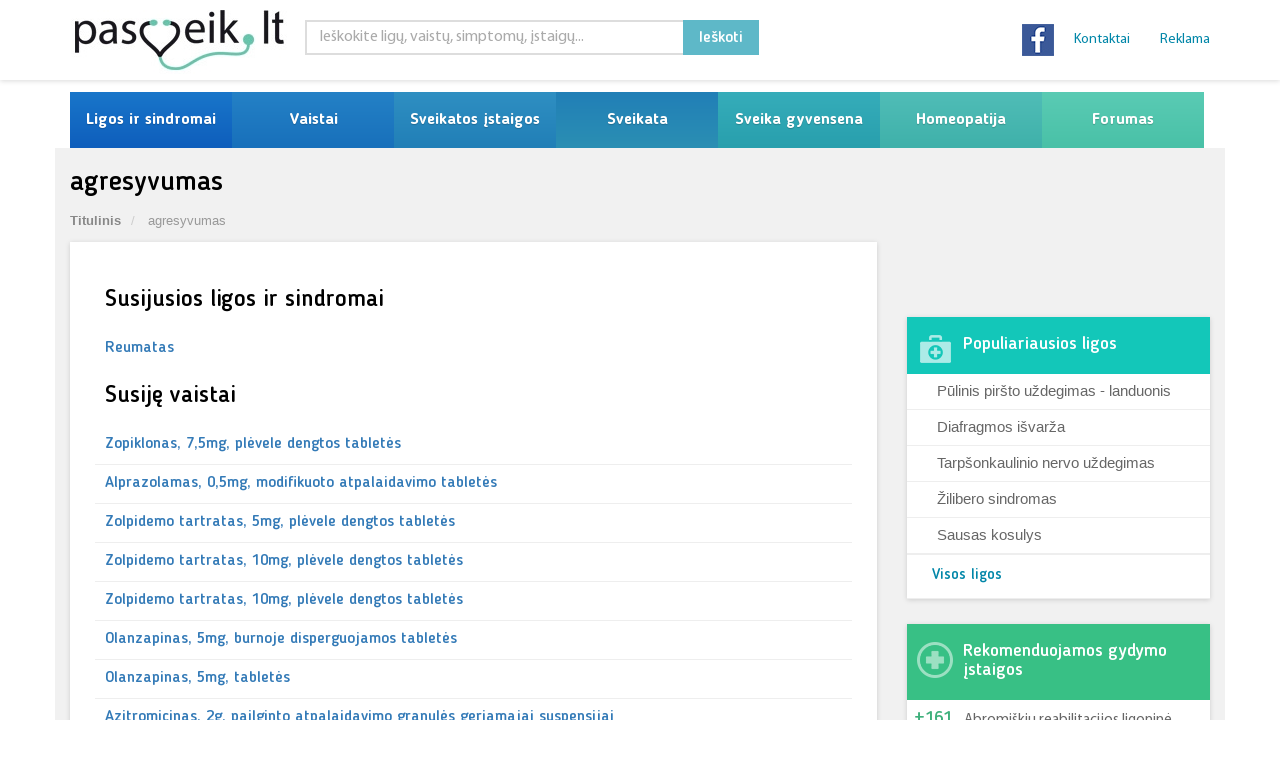

--- FILE ---
content_type: text/css
request_url: https://www.pasveik.lt/wp-content/litespeed/css/94bd96f963f67873a593efbaaaca1430.css?ver=d28e3
body_size: 40960
content:
@import "/wp-content/themes/pasveik/assets/theme.css";.wp-block-accordion{box-sizing:border-box}.wp-block-accordion-item.is-open>.wp-block-accordion-heading .wp-block-accordion-heading__toggle-icon{transform:rotate(45deg)}@media (prefers-reduced-motion:no-preference){.wp-block-accordion-item{transition:grid-template-rows .3s ease-out}.wp-block-accordion-item>.wp-block-accordion-heading .wp-block-accordion-heading__toggle-icon{transition:transform .2s ease-in-out}}.wp-block-accordion-heading{margin:0}.wp-block-accordion-heading__toggle{align-items:center;background-color:inherit!important;border:none;color:inherit!important;cursor:pointer;display:flex;font-family:inherit;font-size:inherit;font-style:inherit;font-weight:inherit;letter-spacing:inherit;line-height:inherit;overflow:hidden;padding:var(--wp--preset--spacing--20,1em) 0;text-align:inherit;text-decoration:inherit;text-transform:inherit;width:100%;word-spacing:inherit}.wp-block-accordion-heading__toggle:not(:focus-visible){outline:none}.wp-block-accordion-heading__toggle:focus,.wp-block-accordion-heading__toggle:hover{background-color:inherit!important;border:none;box-shadow:none;color:inherit;padding:var(--wp--preset--spacing--20,1em) 0;text-decoration:none}.wp-block-accordion-heading__toggle:focus-visible{outline:auto;outline-offset:0}.wp-block-accordion-heading__toggle:hover .wp-block-accordion-heading__toggle-title{text-decoration:underline}.wp-block-accordion-heading__toggle-title{flex:1}.wp-block-accordion-heading__toggle-icon{align-items:center;display:flex;height:1.2em;justify-content:center;width:1.2em}.wp-block-accordion-panel[aria-hidden=true],.wp-block-accordion-panel[inert]{display:none;margin-block-start:0}.wp-block-archives{box-sizing:border-box}.wp-block-archives-dropdown label{display:block}.wp-block-avatar{line-height:0}.wp-block-avatar,.wp-block-avatar img{box-sizing:border-box}.wp-block-avatar.aligncenter{text-align:center}.wp-block-audio{box-sizing:border-box}.wp-block-audio :where(figcaption){margin-bottom:1em;margin-top:.5em}.wp-block-audio audio{min-width:300px;width:100%}.wp-block-breadcrumbs{box-sizing:border-box}.wp-block-breadcrumbs ol{flex-wrap:wrap;list-style:none}.wp-block-breadcrumbs li,.wp-block-breadcrumbs ol{align-items:center;display:flex;margin:0;padding:0}.wp-block-breadcrumbs li:not(:last-child):after{content:var(--separator,"/");margin:0 .5em;opacity:.7}.wp-block-breadcrumbs span{color:inherit}.wp-block-button__link{align-content:center;box-sizing:border-box;cursor:pointer;display:inline-block;height:100%;text-align:center;word-break:break-word}.wp-block-button__link.aligncenter{text-align:center}.wp-block-button__link.alignright{text-align:right}:where(.wp-block-button__link){border-radius:9999px;box-shadow:none;padding:calc(.667em + 2px) calc(1.333em + 2px);text-decoration:none}.wp-block-button[style*=text-decoration] .wp-block-button__link{text-decoration:inherit}.wp-block-buttons>.wp-block-button.has-custom-width{max-width:none}.wp-block-buttons>.wp-block-button.has-custom-width .wp-block-button__link{width:100%}.wp-block-buttons>.wp-block-button.has-custom-font-size .wp-block-button__link{font-size:inherit}.wp-block-buttons>.wp-block-button.wp-block-button__width-25{width:calc(25% - var(--wp--style--block-gap, .5em)*.75)}.wp-block-buttons>.wp-block-button.wp-block-button__width-50{width:calc(50% - var(--wp--style--block-gap, .5em)*.5)}.wp-block-buttons>.wp-block-button.wp-block-button__width-75{width:calc(75% - var(--wp--style--block-gap, .5em)*.25)}.wp-block-buttons>.wp-block-button.wp-block-button__width-100{flex-basis:100%;width:100%}.wp-block-buttons.is-vertical>.wp-block-button.wp-block-button__width-25{width:25%}.wp-block-buttons.is-vertical>.wp-block-button.wp-block-button__width-50{width:50%}.wp-block-buttons.is-vertical>.wp-block-button.wp-block-button__width-75{width:75%}.wp-block-button.is-style-squared,.wp-block-button__link.wp-block-button.is-style-squared{border-radius:0}.wp-block-button.no-border-radius,.wp-block-button__link.no-border-radius{border-radius:0!important}:root :where(.wp-block-button .wp-block-button__link.is-style-outline),:root :where(.wp-block-button.is-style-outline>.wp-block-button__link){border:2px solid;padding:.667em 1.333em}:root :where(.wp-block-button .wp-block-button__link.is-style-outline:not(.has-text-color)),:root :where(.wp-block-button.is-style-outline>.wp-block-button__link:not(.has-text-color)){color:currentColor}:root :where(.wp-block-button .wp-block-button__link.is-style-outline:not(.has-background)),:root :where(.wp-block-button.is-style-outline>.wp-block-button__link:not(.has-background)){background-color:initial;background-image:none}.wp-block-buttons{box-sizing:border-box}.wp-block-buttons.is-vertical{flex-direction:column}.wp-block-buttons.is-vertical>.wp-block-button:last-child{margin-bottom:0}.wp-block-buttons>.wp-block-button{display:inline-block;margin:0}.wp-block-buttons.is-content-justification-left{justify-content:flex-start}.wp-block-buttons.is-content-justification-left.is-vertical{align-items:flex-start}.wp-block-buttons.is-content-justification-center{justify-content:center}.wp-block-buttons.is-content-justification-center.is-vertical{align-items:center}.wp-block-buttons.is-content-justification-right{justify-content:flex-end}.wp-block-buttons.is-content-justification-right.is-vertical{align-items:flex-end}.wp-block-buttons.is-content-justification-space-between{justify-content:space-between}.wp-block-buttons.aligncenter{text-align:center}.wp-block-buttons:not(.is-content-justification-space-between,.is-content-justification-right,.is-content-justification-left,.is-content-justification-center) .wp-block-button.aligncenter{margin-left:auto;margin-right:auto;width:100%}.wp-block-buttons[style*=text-decoration] .wp-block-button,.wp-block-buttons[style*=text-decoration] .wp-block-button__link{text-decoration:inherit}.wp-block-buttons.has-custom-font-size .wp-block-button__link{font-size:inherit}.wp-block-buttons .wp-block-button__link{width:100%}.wp-block-button.aligncenter,.wp-block-calendar{text-align:center}.wp-block-calendar td,.wp-block-calendar th{border:1px solid;padding:.25em}.wp-block-calendar th{font-weight:400}.wp-block-calendar caption{background-color:inherit}.wp-block-calendar table{border-collapse:collapse;width:100%}.wp-block-calendar table.has-background th{background-color:inherit}.wp-block-calendar table.has-text-color th{color:inherit}.wp-block-calendar :where(table:not(.has-text-color)){color:#40464d}.wp-block-calendar :where(table:not(.has-text-color)) td,.wp-block-calendar :where(table:not(.has-text-color)) th{border-color:#ddd}:where(.wp-block-calendar table:not(.has-background) th){background:#ddd}.wp-block-categories{box-sizing:border-box}.wp-block-categories.alignleft{margin-right:2em}.wp-block-categories.alignright{margin-left:2em}.wp-block-categories.wp-block-categories-dropdown.aligncenter{text-align:center}.wp-block-categories .wp-block-categories__label{display:block;width:100%}.wp-block-code{box-sizing:border-box}.wp-block-code code{
  /*!rtl:begin:ignore*/direction:ltr;display:block;font-family:inherit;overflow-wrap:break-word;text-align:initial;white-space:pre-wrap
  /*!rtl:end:ignore*/}.wp-block-columns{box-sizing:border-box;display:flex;flex-wrap:wrap!important}@media (min-width:782px){.wp-block-columns{flex-wrap:nowrap!important}}.wp-block-columns{align-items:normal!important}.wp-block-columns.are-vertically-aligned-top{align-items:flex-start}.wp-block-columns.are-vertically-aligned-center{align-items:center}.wp-block-columns.are-vertically-aligned-bottom{align-items:flex-end}@media (max-width:781px){.wp-block-columns:not(.is-not-stacked-on-mobile)>.wp-block-column{flex-basis:100%!important}}@media (min-width:782px){.wp-block-columns:not(.is-not-stacked-on-mobile)>.wp-block-column{flex-basis:0;flex-grow:1}.wp-block-columns:not(.is-not-stacked-on-mobile)>.wp-block-column[style*=flex-basis]{flex-grow:0}}.wp-block-columns.is-not-stacked-on-mobile{flex-wrap:nowrap!important}.wp-block-columns.is-not-stacked-on-mobile>.wp-block-column{flex-basis:0;flex-grow:1}.wp-block-columns.is-not-stacked-on-mobile>.wp-block-column[style*=flex-basis]{flex-grow:0}:where(.wp-block-columns){margin-bottom:1.75em}:where(.wp-block-columns.has-background){padding:1.25em 2.375em}.wp-block-column{flex-grow:1;min-width:0;overflow-wrap:break-word;word-break:break-word}.wp-block-column.is-vertically-aligned-top{align-self:flex-start}.wp-block-column.is-vertically-aligned-center{align-self:center}.wp-block-column.is-vertically-aligned-bottom{align-self:flex-end}.wp-block-column.is-vertically-aligned-stretch{align-self:stretch}.wp-block-column.is-vertically-aligned-bottom,.wp-block-column.is-vertically-aligned-center,.wp-block-column.is-vertically-aligned-top{width:100%}.wp-block-post-comments{box-sizing:border-box}.wp-block-post-comments .alignleft{float:left}.wp-block-post-comments .alignright{float:right}.wp-block-post-comments .navigation:after{clear:both;content:"";display:table}.wp-block-post-comments .commentlist{clear:both;list-style:none;margin:0;padding:0}.wp-block-post-comments .commentlist .comment{min-height:2.25em;padding-left:3.25em}.wp-block-post-comments .commentlist .comment p{font-size:1em;line-height:1.8;margin:1em 0}.wp-block-post-comments .commentlist .children{list-style:none;margin:0;padding:0}.wp-block-post-comments .comment-author{line-height:1.5}.wp-block-post-comments .comment-author .avatar{border-radius:1.5em;display:block;float:left;height:2.5em;margin-right:.75em;margin-top:.5em;width:2.5em}.wp-block-post-comments .comment-author cite{font-style:normal}.wp-block-post-comments .comment-meta{font-size:.875em;line-height:1.5}.wp-block-post-comments .comment-meta b{font-weight:400}.wp-block-post-comments .comment-meta .comment-awaiting-moderation{display:block;margin-bottom:1em;margin-top:1em}.wp-block-post-comments .comment-body .commentmetadata{font-size:.875em}.wp-block-post-comments .comment-form-author label,.wp-block-post-comments .comment-form-comment label,.wp-block-post-comments .comment-form-email label,.wp-block-post-comments .comment-form-url label{display:block;margin-bottom:.25em}.wp-block-post-comments .comment-form input:not([type=submit]):not([type=checkbox]),.wp-block-post-comments .comment-form textarea{box-sizing:border-box;display:block;width:100%}.wp-block-post-comments .comment-form-cookies-consent{display:flex;gap:.25em}.wp-block-post-comments .comment-form-cookies-consent #wp-comment-cookies-consent{margin-top:.35em}.wp-block-post-comments .comment-reply-title{margin-bottom:0}.wp-block-post-comments .comment-reply-title :where(small){font-size:var(--wp--preset--font-size--medium,smaller);margin-left:.5em}.wp-block-post-comments .reply{font-size:.875em;margin-bottom:1.4em}.wp-block-post-comments input:not([type=submit]),.wp-block-post-comments textarea{border:1px solid #949494;font-family:inherit;font-size:1em}.wp-block-post-comments input:not([type=submit]):not([type=checkbox]),.wp-block-post-comments textarea{padding:calc(.667em + 2px)}:where(.wp-block-post-comments input[type=submit]){border:none}.wp-block-comments{box-sizing:border-box}.wp-block-comments-pagination>.wp-block-comments-pagination-next,.wp-block-comments-pagination>.wp-block-comments-pagination-numbers,.wp-block-comments-pagination>.wp-block-comments-pagination-previous{font-size:inherit}.wp-block-comments-pagination .wp-block-comments-pagination-previous-arrow{display:inline-block;margin-right:1ch}.wp-block-comments-pagination .wp-block-comments-pagination-previous-arrow:not(.is-arrow-chevron){transform:scaleX(1)}.wp-block-comments-pagination .wp-block-comments-pagination-next-arrow{display:inline-block;margin-left:1ch}.wp-block-comments-pagination .wp-block-comments-pagination-next-arrow:not(.is-arrow-chevron){transform:scaleX(1)}.wp-block-comments-pagination.aligncenter{justify-content:center}.wp-block-comment-template{box-sizing:border-box;list-style:none;margin-bottom:0;max-width:100%;padding:0}.wp-block-comment-template li{clear:both}.wp-block-comment-template ol{list-style:none;margin-bottom:0;max-width:100%;padding-left:2rem}.wp-block-comment-template.alignleft{float:left}.wp-block-comment-template.aligncenter{margin-left:auto;margin-right:auto;width:fit-content}.wp-block-comment-template.alignright{float:right}.wp-block-comment-date{box-sizing:border-box}.comment-awaiting-moderation{display:block;font-size:.875em;line-height:1.5}.wp-block-comment-author-name,.wp-block-comment-content,.wp-block-comment-edit-link,.wp-block-comment-reply-link{box-sizing:border-box}.wp-block-cover,.wp-block-cover-image{align-items:center;background-position:50%;box-sizing:border-box;display:flex;justify-content:center;min-height:430px;overflow:hidden;overflow:clip;padding:1em;position:relative}.wp-block-cover .has-background-dim:not([class*=-background-color]),.wp-block-cover-image .has-background-dim:not([class*=-background-color]),.wp-block-cover-image.has-background-dim:not([class*=-background-color]),.wp-block-cover.has-background-dim:not([class*=-background-color]){background-color:#000}.wp-block-cover .has-background-dim.has-background-gradient,.wp-block-cover-image .has-background-dim.has-background-gradient{background-color:initial}.wp-block-cover-image.has-background-dim:before,.wp-block-cover.has-background-dim:before{background-color:inherit;content:""}.wp-block-cover .wp-block-cover__background,.wp-block-cover .wp-block-cover__gradient-background,.wp-block-cover-image .wp-block-cover__background,.wp-block-cover-image .wp-block-cover__gradient-background,.wp-block-cover-image.has-background-dim:not(.has-background-gradient):before,.wp-block-cover.has-background-dim:not(.has-background-gradient):before{bottom:0;left:0;opacity:.5;position:absolute;right:0;top:0}.wp-block-cover-image.has-background-dim.has-background-dim-10 .wp-block-cover__background,.wp-block-cover-image.has-background-dim.has-background-dim-10 .wp-block-cover__gradient-background,.wp-block-cover-image.has-background-dim.has-background-dim-10:not(.has-background-gradient):before,.wp-block-cover.has-background-dim.has-background-dim-10 .wp-block-cover__background,.wp-block-cover.has-background-dim.has-background-dim-10 .wp-block-cover__gradient-background,.wp-block-cover.has-background-dim.has-background-dim-10:not(.has-background-gradient):before{opacity:.1}.wp-block-cover-image.has-background-dim.has-background-dim-20 .wp-block-cover__background,.wp-block-cover-image.has-background-dim.has-background-dim-20 .wp-block-cover__gradient-background,.wp-block-cover-image.has-background-dim.has-background-dim-20:not(.has-background-gradient):before,.wp-block-cover.has-background-dim.has-background-dim-20 .wp-block-cover__background,.wp-block-cover.has-background-dim.has-background-dim-20 .wp-block-cover__gradient-background,.wp-block-cover.has-background-dim.has-background-dim-20:not(.has-background-gradient):before{opacity:.2}.wp-block-cover-image.has-background-dim.has-background-dim-30 .wp-block-cover__background,.wp-block-cover-image.has-background-dim.has-background-dim-30 .wp-block-cover__gradient-background,.wp-block-cover-image.has-background-dim.has-background-dim-30:not(.has-background-gradient):before,.wp-block-cover.has-background-dim.has-background-dim-30 .wp-block-cover__background,.wp-block-cover.has-background-dim.has-background-dim-30 .wp-block-cover__gradient-background,.wp-block-cover.has-background-dim.has-background-dim-30:not(.has-background-gradient):before{opacity:.3}.wp-block-cover-image.has-background-dim.has-background-dim-40 .wp-block-cover__background,.wp-block-cover-image.has-background-dim.has-background-dim-40 .wp-block-cover__gradient-background,.wp-block-cover-image.has-background-dim.has-background-dim-40:not(.has-background-gradient):before,.wp-block-cover.has-background-dim.has-background-dim-40 .wp-block-cover__background,.wp-block-cover.has-background-dim.has-background-dim-40 .wp-block-cover__gradient-background,.wp-block-cover.has-background-dim.has-background-dim-40:not(.has-background-gradient):before{opacity:.4}.wp-block-cover-image.has-background-dim.has-background-dim-50 .wp-block-cover__background,.wp-block-cover-image.has-background-dim.has-background-dim-50 .wp-block-cover__gradient-background,.wp-block-cover-image.has-background-dim.has-background-dim-50:not(.has-background-gradient):before,.wp-block-cover.has-background-dim.has-background-dim-50 .wp-block-cover__background,.wp-block-cover.has-background-dim.has-background-dim-50 .wp-block-cover__gradient-background,.wp-block-cover.has-background-dim.has-background-dim-50:not(.has-background-gradient):before{opacity:.5}.wp-block-cover-image.has-background-dim.has-background-dim-60 .wp-block-cover__background,.wp-block-cover-image.has-background-dim.has-background-dim-60 .wp-block-cover__gradient-background,.wp-block-cover-image.has-background-dim.has-background-dim-60:not(.has-background-gradient):before,.wp-block-cover.has-background-dim.has-background-dim-60 .wp-block-cover__background,.wp-block-cover.has-background-dim.has-background-dim-60 .wp-block-cover__gradient-background,.wp-block-cover.has-background-dim.has-background-dim-60:not(.has-background-gradient):before{opacity:.6}.wp-block-cover-image.has-background-dim.has-background-dim-70 .wp-block-cover__background,.wp-block-cover-image.has-background-dim.has-background-dim-70 .wp-block-cover__gradient-background,.wp-block-cover-image.has-background-dim.has-background-dim-70:not(.has-background-gradient):before,.wp-block-cover.has-background-dim.has-background-dim-70 .wp-block-cover__background,.wp-block-cover.has-background-dim.has-background-dim-70 .wp-block-cover__gradient-background,.wp-block-cover.has-background-dim.has-background-dim-70:not(.has-background-gradient):before{opacity:.7}.wp-block-cover-image.has-background-dim.has-background-dim-80 .wp-block-cover__background,.wp-block-cover-image.has-background-dim.has-background-dim-80 .wp-block-cover__gradient-background,.wp-block-cover-image.has-background-dim.has-background-dim-80:not(.has-background-gradient):before,.wp-block-cover.has-background-dim.has-background-dim-80 .wp-block-cover__background,.wp-block-cover.has-background-dim.has-background-dim-80 .wp-block-cover__gradient-background,.wp-block-cover.has-background-dim.has-background-dim-80:not(.has-background-gradient):before{opacity:.8}.wp-block-cover-image.has-background-dim.has-background-dim-90 .wp-block-cover__background,.wp-block-cover-image.has-background-dim.has-background-dim-90 .wp-block-cover__gradient-background,.wp-block-cover-image.has-background-dim.has-background-dim-90:not(.has-background-gradient):before,.wp-block-cover.has-background-dim.has-background-dim-90 .wp-block-cover__background,.wp-block-cover.has-background-dim.has-background-dim-90 .wp-block-cover__gradient-background,.wp-block-cover.has-background-dim.has-background-dim-90:not(.has-background-gradient):before{opacity:.9}.wp-block-cover-image.has-background-dim.has-background-dim-100 .wp-block-cover__background,.wp-block-cover-image.has-background-dim.has-background-dim-100 .wp-block-cover__gradient-background,.wp-block-cover-image.has-background-dim.has-background-dim-100:not(.has-background-gradient):before,.wp-block-cover.has-background-dim.has-background-dim-100 .wp-block-cover__background,.wp-block-cover.has-background-dim.has-background-dim-100 .wp-block-cover__gradient-background,.wp-block-cover.has-background-dim.has-background-dim-100:not(.has-background-gradient):before{opacity:1}.wp-block-cover .wp-block-cover__background.has-background-dim.has-background-dim-0,.wp-block-cover .wp-block-cover__gradient-background.has-background-dim.has-background-dim-0,.wp-block-cover-image .wp-block-cover__background.has-background-dim.has-background-dim-0,.wp-block-cover-image .wp-block-cover__gradient-background.has-background-dim.has-background-dim-0{opacity:0}.wp-block-cover .wp-block-cover__background.has-background-dim.has-background-dim-10,.wp-block-cover .wp-block-cover__gradient-background.has-background-dim.has-background-dim-10,.wp-block-cover-image .wp-block-cover__background.has-background-dim.has-background-dim-10,.wp-block-cover-image .wp-block-cover__gradient-background.has-background-dim.has-background-dim-10{opacity:.1}.wp-block-cover .wp-block-cover__background.has-background-dim.has-background-dim-20,.wp-block-cover .wp-block-cover__gradient-background.has-background-dim.has-background-dim-20,.wp-block-cover-image .wp-block-cover__background.has-background-dim.has-background-dim-20,.wp-block-cover-image .wp-block-cover__gradient-background.has-background-dim.has-background-dim-20{opacity:.2}.wp-block-cover .wp-block-cover__background.has-background-dim.has-background-dim-30,.wp-block-cover .wp-block-cover__gradient-background.has-background-dim.has-background-dim-30,.wp-block-cover-image .wp-block-cover__background.has-background-dim.has-background-dim-30,.wp-block-cover-image .wp-block-cover__gradient-background.has-background-dim.has-background-dim-30{opacity:.3}.wp-block-cover .wp-block-cover__background.has-background-dim.has-background-dim-40,.wp-block-cover .wp-block-cover__gradient-background.has-background-dim.has-background-dim-40,.wp-block-cover-image .wp-block-cover__background.has-background-dim.has-background-dim-40,.wp-block-cover-image .wp-block-cover__gradient-background.has-background-dim.has-background-dim-40{opacity:.4}.wp-block-cover .wp-block-cover__background.has-background-dim.has-background-dim-50,.wp-block-cover .wp-block-cover__gradient-background.has-background-dim.has-background-dim-50,.wp-block-cover-image .wp-block-cover__background.has-background-dim.has-background-dim-50,.wp-block-cover-image .wp-block-cover__gradient-background.has-background-dim.has-background-dim-50{opacity:.5}.wp-block-cover .wp-block-cover__background.has-background-dim.has-background-dim-60,.wp-block-cover .wp-block-cover__gradient-background.has-background-dim.has-background-dim-60,.wp-block-cover-image .wp-block-cover__background.has-background-dim.has-background-dim-60,.wp-block-cover-image .wp-block-cover__gradient-background.has-background-dim.has-background-dim-60{opacity:.6}.wp-block-cover .wp-block-cover__background.has-background-dim.has-background-dim-70,.wp-block-cover .wp-block-cover__gradient-background.has-background-dim.has-background-dim-70,.wp-block-cover-image .wp-block-cover__background.has-background-dim.has-background-dim-70,.wp-block-cover-image .wp-block-cover__gradient-background.has-background-dim.has-background-dim-70{opacity:.7}.wp-block-cover .wp-block-cover__background.has-background-dim.has-background-dim-80,.wp-block-cover .wp-block-cover__gradient-background.has-background-dim.has-background-dim-80,.wp-block-cover-image .wp-block-cover__background.has-background-dim.has-background-dim-80,.wp-block-cover-image .wp-block-cover__gradient-background.has-background-dim.has-background-dim-80{opacity:.8}.wp-block-cover .wp-block-cover__background.has-background-dim.has-background-dim-90,.wp-block-cover .wp-block-cover__gradient-background.has-background-dim.has-background-dim-90,.wp-block-cover-image .wp-block-cover__background.has-background-dim.has-background-dim-90,.wp-block-cover-image .wp-block-cover__gradient-background.has-background-dim.has-background-dim-90{opacity:.9}.wp-block-cover .wp-block-cover__background.has-background-dim.has-background-dim-100,.wp-block-cover .wp-block-cover__gradient-background.has-background-dim.has-background-dim-100,.wp-block-cover-image .wp-block-cover__background.has-background-dim.has-background-dim-100,.wp-block-cover-image .wp-block-cover__gradient-background.has-background-dim.has-background-dim-100{opacity:1}.wp-block-cover-image.alignleft,.wp-block-cover-image.alignright,.wp-block-cover.alignleft,.wp-block-cover.alignright{max-width:420px;width:100%}.wp-block-cover-image.aligncenter,.wp-block-cover-image.alignleft,.wp-block-cover-image.alignright,.wp-block-cover.aligncenter,.wp-block-cover.alignleft,.wp-block-cover.alignright{display:flex}.wp-block-cover .wp-block-cover__inner-container,.wp-block-cover-image .wp-block-cover__inner-container{color:inherit;position:relative;width:100%}.wp-block-cover-image.is-position-top-left,.wp-block-cover.is-position-top-left{align-items:flex-start;justify-content:flex-start}.wp-block-cover-image.is-position-top-center,.wp-block-cover.is-position-top-center{align-items:flex-start;justify-content:center}.wp-block-cover-image.is-position-top-right,.wp-block-cover.is-position-top-right{align-items:flex-start;justify-content:flex-end}.wp-block-cover-image.is-position-center-left,.wp-block-cover.is-position-center-left{align-items:center;justify-content:flex-start}.wp-block-cover-image.is-position-center-center,.wp-block-cover.is-position-center-center{align-items:center;justify-content:center}.wp-block-cover-image.is-position-center-right,.wp-block-cover.is-position-center-right{align-items:center;justify-content:flex-end}.wp-block-cover-image.is-position-bottom-left,.wp-block-cover.is-position-bottom-left{align-items:flex-end;justify-content:flex-start}.wp-block-cover-image.is-position-bottom-center,.wp-block-cover.is-position-bottom-center{align-items:flex-end;justify-content:center}.wp-block-cover-image.is-position-bottom-right,.wp-block-cover.is-position-bottom-right{align-items:flex-end;justify-content:flex-end}.wp-block-cover-image.has-custom-content-position.has-custom-content-position .wp-block-cover__inner-container,.wp-block-cover.has-custom-content-position.has-custom-content-position .wp-block-cover__inner-container{margin:0}.wp-block-cover-image.has-custom-content-position.has-custom-content-position.is-position-bottom-left .wp-block-cover__inner-container,.wp-block-cover-image.has-custom-content-position.has-custom-content-position.is-position-bottom-right .wp-block-cover__inner-container,.wp-block-cover-image.has-custom-content-position.has-custom-content-position.is-position-center-left .wp-block-cover__inner-container,.wp-block-cover-image.has-custom-content-position.has-custom-content-position.is-position-center-right .wp-block-cover__inner-container,.wp-block-cover-image.has-custom-content-position.has-custom-content-position.is-position-top-left .wp-block-cover__inner-container,.wp-block-cover-image.has-custom-content-position.has-custom-content-position.is-position-top-right .wp-block-cover__inner-container,.wp-block-cover.has-custom-content-position.has-custom-content-position.is-position-bottom-left .wp-block-cover__inner-container,.wp-block-cover.has-custom-content-position.has-custom-content-position.is-position-bottom-right .wp-block-cover__inner-container,.wp-block-cover.has-custom-content-position.has-custom-content-position.is-position-center-left .wp-block-cover__inner-container,.wp-block-cover.has-custom-content-position.has-custom-content-position.is-position-center-right .wp-block-cover__inner-container,.wp-block-cover.has-custom-content-position.has-custom-content-position.is-position-top-left .wp-block-cover__inner-container,.wp-block-cover.has-custom-content-position.has-custom-content-position.is-position-top-right .wp-block-cover__inner-container{margin:0;width:auto}.wp-block-cover .wp-block-cover__image-background,.wp-block-cover video.wp-block-cover__video-background,.wp-block-cover-image .wp-block-cover__image-background,.wp-block-cover-image video.wp-block-cover__video-background{border:none;bottom:0;box-shadow:none;height:100%;left:0;margin:0;max-height:none;max-width:none;object-fit:cover;outline:none;padding:0;position:absolute;right:0;top:0;width:100%}.wp-block-cover-image.has-parallax,.wp-block-cover.has-parallax,.wp-block-cover__image-background.has-parallax,video.wp-block-cover__video-background.has-parallax{background-attachment:fixed;background-repeat:no-repeat;background-size:cover}@supports (-webkit-touch-callout:inherit){.wp-block-cover-image.has-parallax,.wp-block-cover.has-parallax,.wp-block-cover__image-background.has-parallax,video.wp-block-cover__video-background.has-parallax{background-attachment:scroll}}@media (prefers-reduced-motion:reduce){.wp-block-cover-image.has-parallax,.wp-block-cover.has-parallax,.wp-block-cover__image-background.has-parallax,video.wp-block-cover__video-background.has-parallax{background-attachment:scroll}}.wp-block-cover-image.is-repeated,.wp-block-cover.is-repeated,.wp-block-cover__image-background.is-repeated,video.wp-block-cover__video-background.is-repeated{background-repeat:repeat;background-size:auto}.wp-block-cover-image-text,.wp-block-cover-image-text a,.wp-block-cover-image-text a:active,.wp-block-cover-image-text a:focus,.wp-block-cover-image-text a:hover,.wp-block-cover-text,.wp-block-cover-text a,.wp-block-cover-text a:active,.wp-block-cover-text a:focus,.wp-block-cover-text a:hover,section.wp-block-cover-image h2,section.wp-block-cover-image h2 a,section.wp-block-cover-image h2 a:active,section.wp-block-cover-image h2 a:focus,section.wp-block-cover-image h2 a:hover{color:#fff}.wp-block-cover-image .wp-block-cover.has-left-content{justify-content:flex-start}.wp-block-cover-image .wp-block-cover.has-right-content{justify-content:flex-end}.wp-block-cover-image.has-left-content .wp-block-cover-image-text,.wp-block-cover.has-left-content .wp-block-cover-text,section.wp-block-cover-image.has-left-content>h2{margin-left:0;text-align:left}.wp-block-cover-image.has-right-content .wp-block-cover-image-text,.wp-block-cover.has-right-content .wp-block-cover-text,section.wp-block-cover-image.has-right-content>h2{margin-right:0;text-align:right}.wp-block-cover .wp-block-cover-text,.wp-block-cover-image .wp-block-cover-image-text,section.wp-block-cover-image>h2{font-size:2em;line-height:1.25;margin-bottom:0;max-width:840px;padding:.44em;text-align:center;z-index:1}:where(.wp-block-cover-image:not(.has-text-color)),:where(.wp-block-cover:not(.has-text-color)){color:#fff}:where(.wp-block-cover-image.is-light:not(.has-text-color)),:where(.wp-block-cover.is-light:not(.has-text-color)){color:#000}:root :where(.wp-block-cover h1:not(.has-text-color)),:root :where(.wp-block-cover h2:not(.has-text-color)),:root :where(.wp-block-cover h3:not(.has-text-color)),:root :where(.wp-block-cover h4:not(.has-text-color)),:root :where(.wp-block-cover h5:not(.has-text-color)),:root :where(.wp-block-cover h6:not(.has-text-color)),:root :where(.wp-block-cover p:not(.has-text-color)){color:inherit}body:not(.editor-styles-wrapper) .wp-block-cover:not(.wp-block-cover:has(.wp-block-cover__background+.wp-block-cover__inner-container)) .wp-block-cover__image-background,body:not(.editor-styles-wrapper) .wp-block-cover:not(.wp-block-cover:has(.wp-block-cover__background+.wp-block-cover__inner-container)) .wp-block-cover__video-background{z-index:0}body:not(.editor-styles-wrapper) .wp-block-cover:not(.wp-block-cover:has(.wp-block-cover__background+.wp-block-cover__inner-container)) .wp-block-cover__background,body:not(.editor-styles-wrapper) .wp-block-cover:not(.wp-block-cover:has(.wp-block-cover__background+.wp-block-cover__inner-container)) .wp-block-cover__gradient-background,body:not(.editor-styles-wrapper) .wp-block-cover:not(.wp-block-cover:has(.wp-block-cover__background+.wp-block-cover__inner-container)) .wp-block-cover__inner-container,body:not(.editor-styles-wrapper) .wp-block-cover:not(.wp-block-cover:has(.wp-block-cover__background+.wp-block-cover__inner-container)).has-background-dim:not(.has-background-gradient):before{z-index:1}.has-modal-open body:not(.editor-styles-wrapper) .wp-block-cover:not(.wp-block-cover:has(.wp-block-cover__background+.wp-block-cover__inner-container)) .wp-block-cover__inner-container{z-index:auto}.wp-block-details{box-sizing:border-box}.wp-block-details summary{cursor:pointer}.wp-block-embed.alignleft,.wp-block-embed.alignright,.wp-block[data-align=left]>[data-type="core/embed"],.wp-block[data-align=right]>[data-type="core/embed"]{max-width:360px;width:100%}.wp-block-embed.alignleft .wp-block-embed__wrapper,.wp-block-embed.alignright .wp-block-embed__wrapper,.wp-block[data-align=left]>[data-type="core/embed"] .wp-block-embed__wrapper,.wp-block[data-align=right]>[data-type="core/embed"] .wp-block-embed__wrapper{min-width:280px}.wp-block-cover .wp-block-embed{min-height:240px;min-width:320px}.wp-block-embed{overflow-wrap:break-word}.wp-block-embed :where(figcaption){margin-bottom:1em;margin-top:.5em}.wp-block-embed iframe{max-width:100%}.wp-block-embed__wrapper{position:relative}.wp-embed-responsive .wp-has-aspect-ratio .wp-block-embed__wrapper:before{content:"";display:block;padding-top:50%}.wp-embed-responsive .wp-has-aspect-ratio iframe{bottom:0;height:100%;left:0;position:absolute;right:0;top:0;width:100%}.wp-embed-responsive .wp-embed-aspect-21-9 .wp-block-embed__wrapper:before{padding-top:42.85%}.wp-embed-responsive .wp-embed-aspect-18-9 .wp-block-embed__wrapper:before{padding-top:50%}.wp-embed-responsive .wp-embed-aspect-16-9 .wp-block-embed__wrapper:before{padding-top:56.25%}.wp-embed-responsive .wp-embed-aspect-4-3 .wp-block-embed__wrapper:before{padding-top:75%}.wp-embed-responsive .wp-embed-aspect-1-1 .wp-block-embed__wrapper:before{padding-top:100%}.wp-embed-responsive .wp-embed-aspect-9-16 .wp-block-embed__wrapper:before{padding-top:177.77%}.wp-embed-responsive .wp-embed-aspect-1-2 .wp-block-embed__wrapper:before{padding-top:200%}.wp-block-file{box-sizing:border-box}.wp-block-file:not(.wp-element-button){font-size:.8em}.wp-block-file.aligncenter{text-align:center}.wp-block-file.alignright{text-align:right}.wp-block-file *+.wp-block-file__button{margin-left:.75em}:where(.wp-block-file){margin-bottom:1.5em}.wp-block-file__embed{margin-bottom:1em}:where(.wp-block-file__button){border-radius:2em;display:inline-block;padding:.5em 1em}:where(.wp-block-file__button):where(a):active,:where(.wp-block-file__button):where(a):focus,:where(.wp-block-file__button):where(a):hover,:where(.wp-block-file__button):where(a):visited{box-shadow:none;color:#fff;opacity:.85;text-decoration:none}.wp-block-form-input__label{display:flex;flex-direction:column;gap:.25em;margin-bottom:.5em;width:100%}.wp-block-form-input__label.is-label-inline{align-items:center;flex-direction:row;gap:.5em}.wp-block-form-input__label.is-label-inline .wp-block-form-input__label-content{margin-bottom:.5em}.wp-block-form-input__label:has(input[type=checkbox]){flex-direction:row;width:fit-content}.wp-block-form-input__label:has(input[type=checkbox]) .wp-block-form-input__label-content{margin:0}.wp-block-form-input__label:has(.wp-block-form-input__label-content+input[type=checkbox]){flex-direction:row-reverse}.wp-block-form-input__label-content{width:fit-content}:where(.wp-block-form-input__input){font-size:1em;margin-bottom:.5em;padding:0 .5em}:where(.wp-block-form-input__input)[type=date],:where(.wp-block-form-input__input)[type=datetime-local],:where(.wp-block-form-input__input)[type=datetime],:where(.wp-block-form-input__input)[type=email],:where(.wp-block-form-input__input)[type=month],:where(.wp-block-form-input__input)[type=number],:where(.wp-block-form-input__input)[type=password],:where(.wp-block-form-input__input)[type=search],:where(.wp-block-form-input__input)[type=tel],:where(.wp-block-form-input__input)[type=text],:where(.wp-block-form-input__input)[type=time],:where(.wp-block-form-input__input)[type=url],:where(.wp-block-form-input__input)[type=week]{border-style:solid;border-width:1px;line-height:2;min-height:2em}textarea.wp-block-form-input__input{min-height:10em}.blocks-gallery-grid:not(.has-nested-images),.wp-block-gallery:not(.has-nested-images){display:flex;flex-wrap:wrap;list-style-type:none;margin:0;padding:0}.blocks-gallery-grid:not(.has-nested-images) .blocks-gallery-image,.blocks-gallery-grid:not(.has-nested-images) .blocks-gallery-item,.wp-block-gallery:not(.has-nested-images) .blocks-gallery-image,.wp-block-gallery:not(.has-nested-images) .blocks-gallery-item{display:flex;flex-direction:column;flex-grow:1;justify-content:center;margin:0 1em 1em 0;position:relative;width:calc(50% - 1em)}.blocks-gallery-grid:not(.has-nested-images) .blocks-gallery-image:nth-of-type(2n),.blocks-gallery-grid:not(.has-nested-images) .blocks-gallery-item:nth-of-type(2n),.wp-block-gallery:not(.has-nested-images) .blocks-gallery-image:nth-of-type(2n),.wp-block-gallery:not(.has-nested-images) .blocks-gallery-item:nth-of-type(2n){margin-right:0}.blocks-gallery-grid:not(.has-nested-images) .blocks-gallery-image figure,.blocks-gallery-grid:not(.has-nested-images) .blocks-gallery-item figure,.wp-block-gallery:not(.has-nested-images) .blocks-gallery-image figure,.wp-block-gallery:not(.has-nested-images) .blocks-gallery-item figure{align-items:flex-end;display:flex;height:100%;justify-content:flex-start;margin:0}.blocks-gallery-grid:not(.has-nested-images) .blocks-gallery-image img,.blocks-gallery-grid:not(.has-nested-images) .blocks-gallery-item img,.wp-block-gallery:not(.has-nested-images) .blocks-gallery-image img,.wp-block-gallery:not(.has-nested-images) .blocks-gallery-item img{display:block;height:auto;max-width:100%;width:auto}.blocks-gallery-grid:not(.has-nested-images) .blocks-gallery-image figcaption,.blocks-gallery-grid:not(.has-nested-images) .blocks-gallery-item figcaption,.wp-block-gallery:not(.has-nested-images) .blocks-gallery-image figcaption,.wp-block-gallery:not(.has-nested-images) .blocks-gallery-item figcaption{background:linear-gradient(0deg,#000000b3,#0000004d 70%,#0000);bottom:0;box-sizing:border-box;color:#fff;font-size:.8em;margin:0;max-height:100%;overflow:auto;padding:3em .77em .7em;position:absolute;text-align:center;width:100%;z-index:2}.blocks-gallery-grid:not(.has-nested-images) .blocks-gallery-image figcaption img,.blocks-gallery-grid:not(.has-nested-images) .blocks-gallery-item figcaption img,.wp-block-gallery:not(.has-nested-images) .blocks-gallery-image figcaption img,.wp-block-gallery:not(.has-nested-images) .blocks-gallery-item figcaption img{display:inline}.blocks-gallery-grid:not(.has-nested-images) figcaption,.wp-block-gallery:not(.has-nested-images) figcaption{flex-grow:1}.blocks-gallery-grid:not(.has-nested-images).is-cropped .blocks-gallery-image a,.blocks-gallery-grid:not(.has-nested-images).is-cropped .blocks-gallery-image img,.blocks-gallery-grid:not(.has-nested-images).is-cropped .blocks-gallery-item a,.blocks-gallery-grid:not(.has-nested-images).is-cropped .blocks-gallery-item img,.wp-block-gallery:not(.has-nested-images).is-cropped .blocks-gallery-image a,.wp-block-gallery:not(.has-nested-images).is-cropped .blocks-gallery-image img,.wp-block-gallery:not(.has-nested-images).is-cropped .blocks-gallery-item a,.wp-block-gallery:not(.has-nested-images).is-cropped .blocks-gallery-item img{flex:1;height:100%;object-fit:cover;width:100%}.blocks-gallery-grid:not(.has-nested-images).columns-1 .blocks-gallery-image,.blocks-gallery-grid:not(.has-nested-images).columns-1 .blocks-gallery-item,.wp-block-gallery:not(.has-nested-images).columns-1 .blocks-gallery-image,.wp-block-gallery:not(.has-nested-images).columns-1 .blocks-gallery-item{margin-right:0;width:100%}@media (min-width:600px){.blocks-gallery-grid:not(.has-nested-images).columns-3 .blocks-gallery-image,.blocks-gallery-grid:not(.has-nested-images).columns-3 .blocks-gallery-item,.wp-block-gallery:not(.has-nested-images).columns-3 .blocks-gallery-image,.wp-block-gallery:not(.has-nested-images).columns-3 .blocks-gallery-item{margin-right:1em;width:calc(33.33333% - .66667em)}.blocks-gallery-grid:not(.has-nested-images).columns-4 .blocks-gallery-image,.blocks-gallery-grid:not(.has-nested-images).columns-4 .blocks-gallery-item,.wp-block-gallery:not(.has-nested-images).columns-4 .blocks-gallery-image,.wp-block-gallery:not(.has-nested-images).columns-4 .blocks-gallery-item{margin-right:1em;width:calc(25% - .75em)}.blocks-gallery-grid:not(.has-nested-images).columns-5 .blocks-gallery-image,.blocks-gallery-grid:not(.has-nested-images).columns-5 .blocks-gallery-item,.wp-block-gallery:not(.has-nested-images).columns-5 .blocks-gallery-image,.wp-block-gallery:not(.has-nested-images).columns-5 .blocks-gallery-item{margin-right:1em;width:calc(20% - .8em)}.blocks-gallery-grid:not(.has-nested-images).columns-6 .blocks-gallery-image,.blocks-gallery-grid:not(.has-nested-images).columns-6 .blocks-gallery-item,.wp-block-gallery:not(.has-nested-images).columns-6 .blocks-gallery-image,.wp-block-gallery:not(.has-nested-images).columns-6 .blocks-gallery-item{margin-right:1em;width:calc(16.66667% - .83333em)}.blocks-gallery-grid:not(.has-nested-images).columns-7 .blocks-gallery-image,.blocks-gallery-grid:not(.has-nested-images).columns-7 .blocks-gallery-item,.wp-block-gallery:not(.has-nested-images).columns-7 .blocks-gallery-image,.wp-block-gallery:not(.has-nested-images).columns-7 .blocks-gallery-item{margin-right:1em;width:calc(14.28571% - .85714em)}.blocks-gallery-grid:not(.has-nested-images).columns-8 .blocks-gallery-image,.blocks-gallery-grid:not(.has-nested-images).columns-8 .blocks-gallery-item,.wp-block-gallery:not(.has-nested-images).columns-8 .blocks-gallery-image,.wp-block-gallery:not(.has-nested-images).columns-8 .blocks-gallery-item{margin-right:1em;width:calc(12.5% - .875em)}.blocks-gallery-grid:not(.has-nested-images).columns-1 .blocks-gallery-image:nth-of-type(1n),.blocks-gallery-grid:not(.has-nested-images).columns-1 .blocks-gallery-item:nth-of-type(1n),.blocks-gallery-grid:not(.has-nested-images).columns-2 .blocks-gallery-image:nth-of-type(2n),.blocks-gallery-grid:not(.has-nested-images).columns-2 .blocks-gallery-item:nth-of-type(2n),.blocks-gallery-grid:not(.has-nested-images).columns-3 .blocks-gallery-image:nth-of-type(3n),.blocks-gallery-grid:not(.has-nested-images).columns-3 .blocks-gallery-item:nth-of-type(3n),.blocks-gallery-grid:not(.has-nested-images).columns-4 .blocks-gallery-image:nth-of-type(4n),.blocks-gallery-grid:not(.has-nested-images).columns-4 .blocks-gallery-item:nth-of-type(4n),.blocks-gallery-grid:not(.has-nested-images).columns-5 .blocks-gallery-image:nth-of-type(5n),.blocks-gallery-grid:not(.has-nested-images).columns-5 .blocks-gallery-item:nth-of-type(5n),.blocks-gallery-grid:not(.has-nested-images).columns-6 .blocks-gallery-image:nth-of-type(6n),.blocks-gallery-grid:not(.has-nested-images).columns-6 .blocks-gallery-item:nth-of-type(6n),.blocks-gallery-grid:not(.has-nested-images).columns-7 .blocks-gallery-image:nth-of-type(7n),.blocks-gallery-grid:not(.has-nested-images).columns-7 .blocks-gallery-item:nth-of-type(7n),.blocks-gallery-grid:not(.has-nested-images).columns-8 .blocks-gallery-image:nth-of-type(8n),.blocks-gallery-grid:not(.has-nested-images).columns-8 .blocks-gallery-item:nth-of-type(8n),.wp-block-gallery:not(.has-nested-images).columns-1 .blocks-gallery-image:nth-of-type(1n),.wp-block-gallery:not(.has-nested-images).columns-1 .blocks-gallery-item:nth-of-type(1n),.wp-block-gallery:not(.has-nested-images).columns-2 .blocks-gallery-image:nth-of-type(2n),.wp-block-gallery:not(.has-nested-images).columns-2 .blocks-gallery-item:nth-of-type(2n),.wp-block-gallery:not(.has-nested-images).columns-3 .blocks-gallery-image:nth-of-type(3n),.wp-block-gallery:not(.has-nested-images).columns-3 .blocks-gallery-item:nth-of-type(3n),.wp-block-gallery:not(.has-nested-images).columns-4 .blocks-gallery-image:nth-of-type(4n),.wp-block-gallery:not(.has-nested-images).columns-4 .blocks-gallery-item:nth-of-type(4n),.wp-block-gallery:not(.has-nested-images).columns-5 .blocks-gallery-image:nth-of-type(5n),.wp-block-gallery:not(.has-nested-images).columns-5 .blocks-gallery-item:nth-of-type(5n),.wp-block-gallery:not(.has-nested-images).columns-6 .blocks-gallery-image:nth-of-type(6n),.wp-block-gallery:not(.has-nested-images).columns-6 .blocks-gallery-item:nth-of-type(6n),.wp-block-gallery:not(.has-nested-images).columns-7 .blocks-gallery-image:nth-of-type(7n),.wp-block-gallery:not(.has-nested-images).columns-7 .blocks-gallery-item:nth-of-type(7n),.wp-block-gallery:not(.has-nested-images).columns-8 .blocks-gallery-image:nth-of-type(8n),.wp-block-gallery:not(.has-nested-images).columns-8 .blocks-gallery-item:nth-of-type(8n){margin-right:0}}.blocks-gallery-grid:not(.has-nested-images) .blocks-gallery-image:last-child,.blocks-gallery-grid:not(.has-nested-images) .blocks-gallery-item:last-child,.wp-block-gallery:not(.has-nested-images) .blocks-gallery-image:last-child,.wp-block-gallery:not(.has-nested-images) .blocks-gallery-item:last-child{margin-right:0}.blocks-gallery-grid:not(.has-nested-images).alignleft,.blocks-gallery-grid:not(.has-nested-images).alignright,.wp-block-gallery:not(.has-nested-images).alignleft,.wp-block-gallery:not(.has-nested-images).alignright{max-width:420px;width:100%}.blocks-gallery-grid:not(.has-nested-images).aligncenter .blocks-gallery-item figure,.wp-block-gallery:not(.has-nested-images).aligncenter .blocks-gallery-item figure{justify-content:center}.wp-block-gallery:not(.is-cropped) .blocks-gallery-item{align-self:flex-start}figure.wp-block-gallery.has-nested-images{align-items:normal}.wp-block-gallery.has-nested-images figure.wp-block-image:not(#individual-image){margin:0;width:calc(50% - var(--wp--style--unstable-gallery-gap, 16px)/2)}.wp-block-gallery.has-nested-images figure.wp-block-image{box-sizing:border-box;display:flex;flex-direction:column;flex-grow:1;justify-content:center;max-width:100%;position:relative}.wp-block-gallery.has-nested-images figure.wp-block-image>a,.wp-block-gallery.has-nested-images figure.wp-block-image>div{flex-direction:column;flex-grow:1;margin:0}.wp-block-gallery.has-nested-images figure.wp-block-image img{display:block;height:auto;max-width:100%!important;width:auto}.wp-block-gallery.has-nested-images figure.wp-block-image figcaption,.wp-block-gallery.has-nested-images figure.wp-block-image:has(figcaption):before{bottom:0;left:0;max-height:100%;position:absolute;right:0}.wp-block-gallery.has-nested-images figure.wp-block-image:has(figcaption):before{backdrop-filter:blur(3px);content:"";height:100%;-webkit-mask-image:linear-gradient(0deg,#000 20%,#0000);mask-image:linear-gradient(0deg,#000 20%,#0000);max-height:40%;pointer-events:none}.wp-block-gallery.has-nested-images figure.wp-block-image figcaption{box-sizing:border-box;color:#fff;font-size:13px;margin:0;overflow:auto;padding:1em;text-align:center;text-shadow:0 0 1.5px #000}.wp-block-gallery.has-nested-images figure.wp-block-image figcaption::-webkit-scrollbar{height:12px;width:12px}.wp-block-gallery.has-nested-images figure.wp-block-image figcaption::-webkit-scrollbar-track{background-color:initial}.wp-block-gallery.has-nested-images figure.wp-block-image figcaption::-webkit-scrollbar-thumb{background-clip:padding-box;background-color:initial;border:3px solid #0000;border-radius:8px}.wp-block-gallery.has-nested-images figure.wp-block-image figcaption:focus-within::-webkit-scrollbar-thumb,.wp-block-gallery.has-nested-images figure.wp-block-image figcaption:focus::-webkit-scrollbar-thumb,.wp-block-gallery.has-nested-images figure.wp-block-image figcaption:hover::-webkit-scrollbar-thumb{background-color:#fffc}.wp-block-gallery.has-nested-images figure.wp-block-image figcaption{scrollbar-color:#0000 #0000;scrollbar-gutter:stable both-edges;scrollbar-width:thin}.wp-block-gallery.has-nested-images figure.wp-block-image figcaption:focus,.wp-block-gallery.has-nested-images figure.wp-block-image figcaption:focus-within,.wp-block-gallery.has-nested-images figure.wp-block-image figcaption:hover{scrollbar-color:#fffc #0000}.wp-block-gallery.has-nested-images figure.wp-block-image figcaption{will-change:transform}@media (hover:none){.wp-block-gallery.has-nested-images figure.wp-block-image figcaption{scrollbar-color:#fffc #0000}}.wp-block-gallery.has-nested-images figure.wp-block-image figcaption{background:linear-gradient(0deg,#0006,#0000)}.wp-block-gallery.has-nested-images figure.wp-block-image figcaption img{display:inline}.wp-block-gallery.has-nested-images figure.wp-block-image figcaption a{color:inherit}.wp-block-gallery.has-nested-images figure.wp-block-image.has-custom-border img{box-sizing:border-box}.wp-block-gallery.has-nested-images figure.wp-block-image.has-custom-border>a,.wp-block-gallery.has-nested-images figure.wp-block-image.has-custom-border>div,.wp-block-gallery.has-nested-images figure.wp-block-image.is-style-rounded>a,.wp-block-gallery.has-nested-images figure.wp-block-image.is-style-rounded>div{flex:1 1 auto}.wp-block-gallery.has-nested-images figure.wp-block-image.has-custom-border figcaption,.wp-block-gallery.has-nested-images figure.wp-block-image.is-style-rounded figcaption{background:none;color:inherit;flex:initial;margin:0;padding:10px 10px 9px;position:relative;text-shadow:none}.wp-block-gallery.has-nested-images figure.wp-block-image.has-custom-border:before,.wp-block-gallery.has-nested-images figure.wp-block-image.is-style-rounded:before{content:none}.wp-block-gallery.has-nested-images figcaption{flex-basis:100%;flex-grow:1;text-align:center}.wp-block-gallery.has-nested-images:not(.is-cropped) figure.wp-block-image:not(#individual-image){margin-bottom:auto;margin-top:0}.wp-block-gallery.has-nested-images.is-cropped figure.wp-block-image:not(#individual-image){align-self:inherit}.wp-block-gallery.has-nested-images.is-cropped figure.wp-block-image:not(#individual-image)>a,.wp-block-gallery.has-nested-images.is-cropped figure.wp-block-image:not(#individual-image)>div:not(.components-drop-zone){display:flex}.wp-block-gallery.has-nested-images.is-cropped figure.wp-block-image:not(#individual-image) a,.wp-block-gallery.has-nested-images.is-cropped figure.wp-block-image:not(#individual-image) img{flex:1 0 0%;height:100%;object-fit:cover;width:100%}.wp-block-gallery.has-nested-images.columns-1 figure.wp-block-image:not(#individual-image){width:100%}@media (min-width:600px){.wp-block-gallery.has-nested-images.columns-3 figure.wp-block-image:not(#individual-image){width:calc(33.33333% - var(--wp--style--unstable-gallery-gap, 16px)*.66667)}.wp-block-gallery.has-nested-images.columns-4 figure.wp-block-image:not(#individual-image){width:calc(25% - var(--wp--style--unstable-gallery-gap, 16px)*.75)}.wp-block-gallery.has-nested-images.columns-5 figure.wp-block-image:not(#individual-image){width:calc(20% - var(--wp--style--unstable-gallery-gap, 16px)*.8)}.wp-block-gallery.has-nested-images.columns-6 figure.wp-block-image:not(#individual-image){width:calc(16.66667% - var(--wp--style--unstable-gallery-gap, 16px)*.83333)}.wp-block-gallery.has-nested-images.columns-7 figure.wp-block-image:not(#individual-image){width:calc(14.28571% - var(--wp--style--unstable-gallery-gap, 16px)*.85714)}.wp-block-gallery.has-nested-images.columns-8 figure.wp-block-image:not(#individual-image){width:calc(12.5% - var(--wp--style--unstable-gallery-gap, 16px)*.875)}.wp-block-gallery.has-nested-images.columns-default figure.wp-block-image:not(#individual-image){width:calc(33.33% - var(--wp--style--unstable-gallery-gap, 16px)*.66667)}.wp-block-gallery.has-nested-images.columns-default figure.wp-block-image:not(#individual-image):first-child:nth-last-child(2),.wp-block-gallery.has-nested-images.columns-default figure.wp-block-image:not(#individual-image):first-child:nth-last-child(2)~figure.wp-block-image:not(#individual-image){width:calc(50% - var(--wp--style--unstable-gallery-gap, 16px)*.5)}.wp-block-gallery.has-nested-images.columns-default figure.wp-block-image:not(#individual-image):first-child:last-child{width:100%}}.wp-block-gallery.has-nested-images.alignleft,.wp-block-gallery.has-nested-images.alignright{max-width:420px;width:100%}.wp-block-gallery.has-nested-images.aligncenter{justify-content:center}.wp-block-group{box-sizing:border-box}:where(.wp-block-group.wp-block-group-is-layout-constrained){position:relative}h1:where(.wp-block-heading).has-background,h2:where(.wp-block-heading).has-background,h3:where(.wp-block-heading).has-background,h4:where(.wp-block-heading).has-background,h5:where(.wp-block-heading).has-background,h6:where(.wp-block-heading).has-background{padding:1.25em 2.375em}h1.has-text-align-left[style*=writing-mode]:where([style*=vertical-lr]),h1.has-text-align-right[style*=writing-mode]:where([style*=vertical-rl]),h2.has-text-align-left[style*=writing-mode]:where([style*=vertical-lr]),h2.has-text-align-right[style*=writing-mode]:where([style*=vertical-rl]),h3.has-text-align-left[style*=writing-mode]:where([style*=vertical-lr]),h3.has-text-align-right[style*=writing-mode]:where([style*=vertical-rl]),h4.has-text-align-left[style*=writing-mode]:where([style*=vertical-lr]),h4.has-text-align-right[style*=writing-mode]:where([style*=vertical-rl]),h5.has-text-align-left[style*=writing-mode]:where([style*=vertical-lr]),h5.has-text-align-right[style*=writing-mode]:where([style*=vertical-rl]),h6.has-text-align-left[style*=writing-mode]:where([style*=vertical-lr]),h6.has-text-align-right[style*=writing-mode]:where([style*=vertical-rl]){rotate:180deg}.wp-block-image>a,.wp-block-image>figure>a{display:inline-block}.wp-block-image img{box-sizing:border-box;height:auto;max-width:100%;vertical-align:bottom}@media not (prefers-reduced-motion){.wp-block-image img.hide{visibility:hidden}.wp-block-image img.show{animation:show-content-image .4s}}.wp-block-image[style*=border-radius] img,.wp-block-image[style*=border-radius]>a{border-radius:inherit}.wp-block-image.has-custom-border img{box-sizing:border-box}.wp-block-image.aligncenter{text-align:center}.wp-block-image.alignfull>a,.wp-block-image.alignwide>a{width:100%}.wp-block-image.alignfull img,.wp-block-image.alignwide img{height:auto;width:100%}.wp-block-image .aligncenter,.wp-block-image .alignleft,.wp-block-image .alignright,.wp-block-image.aligncenter,.wp-block-image.alignleft,.wp-block-image.alignright{display:table}.wp-block-image .aligncenter>figcaption,.wp-block-image .alignleft>figcaption,.wp-block-image .alignright>figcaption,.wp-block-image.aligncenter>figcaption,.wp-block-image.alignleft>figcaption,.wp-block-image.alignright>figcaption{caption-side:bottom;display:table-caption}.wp-block-image .alignleft{float:left;margin:.5em 1em .5em 0}.wp-block-image .alignright{float:right;margin:.5em 0 .5em 1em}.wp-block-image .aligncenter{margin-left:auto;margin-right:auto}.wp-block-image :where(figcaption){margin-bottom:1em;margin-top:.5em}.wp-block-image.is-style-circle-mask img{border-radius:9999px}@supports ((-webkit-mask-image:none) or (mask-image:none)) or (-webkit-mask-image:none){.wp-block-image.is-style-circle-mask img{border-radius:0;-webkit-mask-image:url('data:image/svg+xml;utf8,<svg viewBox="0 0 100 100" xmlns="http://www.w3.org/2000/svg"><circle cx="50" cy="50" r="50"/></svg>');mask-image:url('data:image/svg+xml;utf8,<svg viewBox="0 0 100 100" xmlns="http://www.w3.org/2000/svg"><circle cx="50" cy="50" r="50"/></svg>');mask-mode:alpha;-webkit-mask-position:center;mask-position:center;-webkit-mask-repeat:no-repeat;mask-repeat:no-repeat;-webkit-mask-size:contain;mask-size:contain}}:root :where(.wp-block-image.is-style-rounded img,.wp-block-image .is-style-rounded img){border-radius:9999px}.wp-block-image figure{margin:0}.wp-lightbox-container{display:flex;flex-direction:column;position:relative}.wp-lightbox-container img{cursor:zoom-in}.wp-lightbox-container img:hover+button{opacity:1}.wp-lightbox-container button{align-items:center;backdrop-filter:blur(16px) saturate(180%);background-color:#5a5a5a40;border:none;border-radius:4px;cursor:zoom-in;display:flex;height:20px;justify-content:center;opacity:0;padding:0;position:absolute;right:16px;text-align:center;top:16px;width:20px;z-index:100}@media not (prefers-reduced-motion){.wp-lightbox-container button{transition:opacity .2s ease}}.wp-lightbox-container button:focus-visible{outline:3px auto #5a5a5a40;outline:3px auto -webkit-focus-ring-color;outline-offset:3px}.wp-lightbox-container button:hover{cursor:pointer;opacity:1}.wp-lightbox-container button:focus{opacity:1}.wp-lightbox-container button:focus,.wp-lightbox-container button:hover,.wp-lightbox-container button:not(:hover):not(:active):not(.has-background){background-color:#5a5a5a40;border:none}.wp-lightbox-overlay{box-sizing:border-box;cursor:zoom-out;height:100vh;left:0;overflow:hidden;position:fixed;top:0;visibility:hidden;width:100%;z-index:100000}.wp-lightbox-overlay .close-button{align-items:center;cursor:pointer;display:flex;justify-content:center;min-height:40px;min-width:40px;padding:0;position:absolute;right:calc(env(safe-area-inset-right) + 16px);top:calc(env(safe-area-inset-top) + 16px);z-index:5000000}.wp-lightbox-overlay .close-button:focus,.wp-lightbox-overlay .close-button:hover,.wp-lightbox-overlay .close-button:not(:hover):not(:active):not(.has-background){background:none;border:none}.wp-lightbox-overlay .lightbox-image-container{height:var(--wp--lightbox-container-height);left:50%;overflow:hidden;position:absolute;top:50%;transform:translate(-50%,-50%);transform-origin:top left;width:var(--wp--lightbox-container-width);z-index:9999999999}.wp-lightbox-overlay .wp-block-image{align-items:center;box-sizing:border-box;display:flex;height:100%;justify-content:center;margin:0;position:relative;transform-origin:0 0;width:100%;z-index:3000000}.wp-lightbox-overlay .wp-block-image img{height:var(--wp--lightbox-image-height);min-height:var(--wp--lightbox-image-height);min-width:var(--wp--lightbox-image-width);width:var(--wp--lightbox-image-width)}.wp-lightbox-overlay .wp-block-image figcaption{display:none}.wp-lightbox-overlay button{background:none;border:none}.wp-lightbox-overlay .scrim{background-color:#fff;height:100%;opacity:.9;position:absolute;width:100%;z-index:2000000}.wp-lightbox-overlay.active{visibility:visible}@media not (prefers-reduced-motion){.wp-lightbox-overlay.active{animation:turn-on-visibility .25s both}.wp-lightbox-overlay.active img{animation:turn-on-visibility .35s both}.wp-lightbox-overlay.show-closing-animation:not(.active){animation:turn-off-visibility .35s both}.wp-lightbox-overlay.show-closing-animation:not(.active) img{animation:turn-off-visibility .25s both}.wp-lightbox-overlay.zoom.active{animation:none;opacity:1;visibility:visible}.wp-lightbox-overlay.zoom.active .lightbox-image-container{animation:lightbox-zoom-in .4s}.wp-lightbox-overlay.zoom.active .lightbox-image-container img{animation:none}.wp-lightbox-overlay.zoom.active .scrim{animation:turn-on-visibility .4s forwards}.wp-lightbox-overlay.zoom.show-closing-animation:not(.active){animation:none}.wp-lightbox-overlay.zoom.show-closing-animation:not(.active) .lightbox-image-container{animation:lightbox-zoom-out .4s}.wp-lightbox-overlay.zoom.show-closing-animation:not(.active) .lightbox-image-container img{animation:none}.wp-lightbox-overlay.zoom.show-closing-animation:not(.active) .scrim{animation:turn-off-visibility .4s forwards}}@keyframes show-content-image{0%{visibility:hidden}99%{visibility:hidden}to{visibility:visible}}@keyframes turn-on-visibility{0%{opacity:0}to{opacity:1}}@keyframes turn-off-visibility{0%{opacity:1;visibility:visible}99%{opacity:0;visibility:visible}to{opacity:0;visibility:hidden}}@keyframes lightbox-zoom-in{0%{transform:translate(calc((-100vw + var(--wp--lightbox-scrollbar-width))/2 + var(--wp--lightbox-initial-left-position)),calc(-50vh + var(--wp--lightbox-initial-top-position))) scale(var(--wp--lightbox-scale))}to{transform:translate(-50%,-50%) scale(1)}}@keyframes lightbox-zoom-out{0%{transform:translate(-50%,-50%) scale(1);visibility:visible}99%{visibility:visible}to{transform:translate(calc((-100vw + var(--wp--lightbox-scrollbar-width))/2 + var(--wp--lightbox-initial-left-position)),calc(-50vh + var(--wp--lightbox-initial-top-position))) scale(var(--wp--lightbox-scale));visibility:hidden}}ol.wp-block-latest-comments{box-sizing:border-box;margin-left:0}:where(.wp-block-latest-comments:not([style*=line-height] .wp-block-latest-comments__comment)){line-height:1.1}:where(.wp-block-latest-comments:not([style*=line-height] .wp-block-latest-comments__comment-excerpt p)){line-height:1.8}.has-dates :where(.wp-block-latest-comments:not([style*=line-height])),.has-excerpts :where(.wp-block-latest-comments:not([style*=line-height])){line-height:1.5}.wp-block-latest-comments .wp-block-latest-comments{padding-left:0}.wp-block-latest-comments__comment{list-style:none;margin-bottom:1em}.has-avatars .wp-block-latest-comments__comment{list-style:none;min-height:2.25em}.has-avatars .wp-block-latest-comments__comment .wp-block-latest-comments__comment-excerpt,.has-avatars .wp-block-latest-comments__comment .wp-block-latest-comments__comment-meta{margin-left:3.25em}.wp-block-latest-comments__comment-excerpt p{font-size:.875em;margin:.36em 0 1.4em}.wp-block-latest-comments__comment-date{display:block;font-size:.75em}.wp-block-latest-comments .avatar,.wp-block-latest-comments__comment-avatar{border-radius:1.5em;display:block;float:left;height:2.5em;margin-right:.75em;width:2.5em}.wp-block-latest-comments[class*=-font-size] a,.wp-block-latest-comments[style*=font-size] a{font-size:inherit}.wp-block-latest-posts{box-sizing:border-box}.wp-block-latest-posts.alignleft{margin-right:2em}.wp-block-latest-posts.alignright{margin-left:2em}.wp-block-latest-posts.wp-block-latest-posts__list{list-style:none}.wp-block-latest-posts.wp-block-latest-posts__list li{clear:both;overflow-wrap:break-word}.wp-block-latest-posts.is-grid{display:flex;flex-wrap:wrap}.wp-block-latest-posts.is-grid li{margin:0 1.25em 1.25em 0;width:100%}@media (min-width:600px){.wp-block-latest-posts.columns-2 li{width:calc(50% - .625em)}.wp-block-latest-posts.columns-2 li:nth-child(2n){margin-right:0}.wp-block-latest-posts.columns-3 li{width:calc(33.33333% - .83333em)}.wp-block-latest-posts.columns-3 li:nth-child(3n){margin-right:0}.wp-block-latest-posts.columns-4 li{width:calc(25% - .9375em)}.wp-block-latest-posts.columns-4 li:nth-child(4n){margin-right:0}.wp-block-latest-posts.columns-5 li{width:calc(20% - 1em)}.wp-block-latest-posts.columns-5 li:nth-child(5n){margin-right:0}.wp-block-latest-posts.columns-6 li{width:calc(16.66667% - 1.04167em)}.wp-block-latest-posts.columns-6 li:nth-child(6n){margin-right:0}}:root :where(.wp-block-latest-posts.is-grid){padding:0}:root :where(.wp-block-latest-posts.wp-block-latest-posts__list){padding-left:0}.wp-block-latest-posts__post-author,.wp-block-latest-posts__post-date{display:block;font-size:.8125em}.wp-block-latest-posts__post-excerpt,.wp-block-latest-posts__post-full-content{margin-bottom:1em;margin-top:.5em}.wp-block-latest-posts__featured-image a{display:inline-block}.wp-block-latest-posts__featured-image img{height:auto;max-width:100%;width:auto}.wp-block-latest-posts__featured-image.alignleft{float:left;margin-right:1em}.wp-block-latest-posts__featured-image.alignright{float:right;margin-left:1em}.wp-block-latest-posts__featured-image.aligncenter{margin-bottom:1em;text-align:center}ol,ul{box-sizing:border-box}:root :where(.wp-block-list.has-background){padding:1.25em 2.375em}.wp-block-loginout{box-sizing:border-box}.wp-block-math{overflow-x:auto;overflow-y:hidden}.wp-block-media-text{box-sizing:border-box;
  /*!rtl:begin:ignore*/direction:ltr;
  /*!rtl:end:ignore*/display:grid;grid-template-columns:50% 1fr;grid-template-rows:auto}.wp-block-media-text.has-media-on-the-right{grid-template-columns:1fr 50%}.wp-block-media-text.is-vertically-aligned-top>.wp-block-media-text__content,.wp-block-media-text.is-vertically-aligned-top>.wp-block-media-text__media{align-self:start}.wp-block-media-text.is-vertically-aligned-center>.wp-block-media-text__content,.wp-block-media-text.is-vertically-aligned-center>.wp-block-media-text__media,.wp-block-media-text>.wp-block-media-text__content,.wp-block-media-text>.wp-block-media-text__media{align-self:center}.wp-block-media-text.is-vertically-aligned-bottom>.wp-block-media-text__content,.wp-block-media-text.is-vertically-aligned-bottom>.wp-block-media-text__media{align-self:end}.wp-block-media-text>.wp-block-media-text__media{
  /*!rtl:begin:ignore*/grid-column:1;grid-row:1;
  /*!rtl:end:ignore*/margin:0}.wp-block-media-text>.wp-block-media-text__content{direction:ltr;
  /*!rtl:begin:ignore*/grid-column:2;grid-row:1;
  /*!rtl:end:ignore*/padding:0 8%;word-break:break-word}.wp-block-media-text.has-media-on-the-right>.wp-block-media-text__media{
  /*!rtl:begin:ignore*/grid-column:2;grid-row:1
  /*!rtl:end:ignore*/}.wp-block-media-text.has-media-on-the-right>.wp-block-media-text__content{
  /*!rtl:begin:ignore*/grid-column:1;grid-row:1
  /*!rtl:end:ignore*/}.wp-block-media-text__media a{display:block}.wp-block-media-text__media img,.wp-block-media-text__media video{height:auto;max-width:unset;vertical-align:middle;width:100%}.wp-block-media-text.is-image-fill>.wp-block-media-text__media{background-size:cover;height:100%;min-height:250px}.wp-block-media-text.is-image-fill>.wp-block-media-text__media>a{display:block;height:100%}.wp-block-media-text.is-image-fill>.wp-block-media-text__media img{height:1px;margin:-1px;overflow:hidden;padding:0;position:absolute;width:1px;clip:rect(0,0,0,0);border:0}.wp-block-media-text.is-image-fill-element>.wp-block-media-text__media{height:100%;min-height:250px}.wp-block-media-text.is-image-fill-element>.wp-block-media-text__media>a{display:block;height:100%}.wp-block-media-text.is-image-fill-element>.wp-block-media-text__media img{height:100%;object-fit:cover;width:100%}@media (max-width:600px){.wp-block-media-text.is-stacked-on-mobile{grid-template-columns:100%!important}.wp-block-media-text.is-stacked-on-mobile>.wp-block-media-text__media{grid-column:1;grid-row:1}.wp-block-media-text.is-stacked-on-mobile>.wp-block-media-text__content{grid-column:1;grid-row:2}}.wp-block-navigation{position:relative}.wp-block-navigation ul{margin-bottom:0;margin-left:0;margin-top:0;padding-left:0}.wp-block-navigation ul,.wp-block-navigation ul li{list-style:none;padding:0}.wp-block-navigation .wp-block-navigation-item{align-items:center;display:flex;position:relative}.wp-block-navigation .wp-block-navigation-item .wp-block-navigation__submenu-container:empty{display:none}.wp-block-navigation .wp-block-navigation-item__content{display:block;z-index:1}.wp-block-navigation .wp-block-navigation-item__content.wp-block-navigation-item__content{color:inherit}.wp-block-navigation.has-text-decoration-underline .wp-block-navigation-item__content,.wp-block-navigation.has-text-decoration-underline .wp-block-navigation-item__content:active,.wp-block-navigation.has-text-decoration-underline .wp-block-navigation-item__content:focus{text-decoration:underline}.wp-block-navigation.has-text-decoration-line-through .wp-block-navigation-item__content,.wp-block-navigation.has-text-decoration-line-through .wp-block-navigation-item__content:active,.wp-block-navigation.has-text-decoration-line-through .wp-block-navigation-item__content:focus{text-decoration:line-through}.wp-block-navigation :where(a),.wp-block-navigation :where(a:active),.wp-block-navigation :where(a:focus){text-decoration:none}.wp-block-navigation .wp-block-navigation__submenu-icon{align-self:center;background-color:inherit;border:none;color:currentColor;display:inline-block;font-size:inherit;height:.6em;line-height:0;margin-left:.25em;padding:0;width:.6em}.wp-block-navigation .wp-block-navigation__submenu-icon svg{display:inline-block;stroke:currentColor;height:inherit;margin-top:.075em;width:inherit}.wp-block-navigation{--navigation-layout-justification-setting:flex-start;--navigation-layout-direction:row;--navigation-layout-wrap:wrap;--navigation-layout-justify:flex-start;--navigation-layout-align:center}.wp-block-navigation.is-vertical{--navigation-layout-direction:column;--navigation-layout-justify:initial;--navigation-layout-align:flex-start}.wp-block-navigation.no-wrap{--navigation-layout-wrap:nowrap}.wp-block-navigation.items-justified-center{--navigation-layout-justification-setting:center;--navigation-layout-justify:center}.wp-block-navigation.items-justified-center.is-vertical{--navigation-layout-align:center}.wp-block-navigation.items-justified-right{--navigation-layout-justification-setting:flex-end;--navigation-layout-justify:flex-end}.wp-block-navigation.items-justified-right.is-vertical{--navigation-layout-align:flex-end}.wp-block-navigation.items-justified-space-between{--navigation-layout-justification-setting:space-between;--navigation-layout-justify:space-between}.wp-block-navigation .has-child .wp-block-navigation__submenu-container{align-items:normal;background-color:inherit;color:inherit;display:flex;flex-direction:column;opacity:0;position:absolute;z-index:2}@media not (prefers-reduced-motion){.wp-block-navigation .has-child .wp-block-navigation__submenu-container{transition:opacity .1s linear}}.wp-block-navigation .has-child .wp-block-navigation__submenu-container{height:0;overflow:hidden;visibility:hidden;width:0}.wp-block-navigation .has-child .wp-block-navigation__submenu-container>.wp-block-navigation-item>.wp-block-navigation-item__content{display:flex;flex-grow:1;padding:.5em 1em}.wp-block-navigation .has-child .wp-block-navigation__submenu-container>.wp-block-navigation-item>.wp-block-navigation-item__content .wp-block-navigation__submenu-icon{margin-left:auto;margin-right:0}.wp-block-navigation .has-child .wp-block-navigation__submenu-container .wp-block-navigation-item__content{margin:0}.wp-block-navigation .has-child .wp-block-navigation__submenu-container{left:-1px;top:100%}@media (min-width:782px){.wp-block-navigation .has-child .wp-block-navigation__submenu-container .wp-block-navigation__submenu-container{left:100%;top:-1px}.wp-block-navigation .has-child .wp-block-navigation__submenu-container .wp-block-navigation__submenu-container:before{background:#0000;content:"";display:block;height:100%;position:absolute;right:100%;width:.5em}.wp-block-navigation .has-child .wp-block-navigation__submenu-container .wp-block-navigation__submenu-icon{margin-right:.25em}.wp-block-navigation .has-child .wp-block-navigation__submenu-container .wp-block-navigation__submenu-icon svg{transform:rotate(-90deg)}}.wp-block-navigation .has-child .wp-block-navigation-submenu__toggle[aria-expanded=true]~.wp-block-navigation__submenu-container,.wp-block-navigation .has-child:not(.open-on-click):hover>.wp-block-navigation__submenu-container,.wp-block-navigation .has-child:not(.open-on-click):not(.open-on-hover-click):focus-within>.wp-block-navigation__submenu-container{height:auto;min-width:200px;opacity:1;overflow:visible;visibility:visible;width:auto}.wp-block-navigation.has-background .has-child .wp-block-navigation__submenu-container{left:0;top:100%}@media (min-width:782px){.wp-block-navigation.has-background .has-child .wp-block-navigation__submenu-container .wp-block-navigation__submenu-container{left:100%;top:0}}.wp-block-navigation-submenu{display:flex;position:relative}.wp-block-navigation-submenu .wp-block-navigation__submenu-icon svg{stroke:currentColor}button.wp-block-navigation-item__content{background-color:initial;border:none;color:currentColor;font-family:inherit;font-size:inherit;font-style:inherit;font-weight:inherit;letter-spacing:inherit;line-height:inherit;text-align:left;text-transform:inherit}.wp-block-navigation-submenu__toggle{cursor:pointer}.wp-block-navigation-submenu__toggle[aria-expanded=true]+.wp-block-navigation__submenu-icon>svg,.wp-block-navigation-submenu__toggle[aria-expanded=true]>svg{transform:rotate(180deg)}.wp-block-navigation-item.open-on-click .wp-block-navigation-submenu__toggle{padding-left:0;padding-right:.85em}.wp-block-navigation-item.open-on-click .wp-block-navigation-submenu__toggle+.wp-block-navigation__submenu-icon{margin-left:-.6em;pointer-events:none}.wp-block-navigation-item.open-on-click button.wp-block-navigation-item__content:not(.wp-block-navigation-submenu__toggle){padding:0}.wp-block-navigation .wp-block-page-list,.wp-block-navigation__container,.wp-block-navigation__responsive-close,.wp-block-navigation__responsive-container,.wp-block-navigation__responsive-container-content,.wp-block-navigation__responsive-dialog{gap:inherit}:where(.wp-block-navigation.has-background .wp-block-navigation-item a:not(.wp-element-button)),:where(.wp-block-navigation.has-background .wp-block-navigation-submenu a:not(.wp-element-button)){padding:.5em 1em}:where(.wp-block-navigation .wp-block-navigation__submenu-container .wp-block-navigation-item a:not(.wp-element-button)),:where(.wp-block-navigation .wp-block-navigation__submenu-container .wp-block-navigation-submenu a:not(.wp-element-button)),:where(.wp-block-navigation .wp-block-navigation__submenu-container .wp-block-navigation-submenu button.wp-block-navigation-item__content),:where(.wp-block-navigation .wp-block-navigation__submenu-container .wp-block-pages-list__item button.wp-block-navigation-item__content){padding:.5em 1em}.wp-block-navigation.items-justified-right .wp-block-navigation__container .has-child .wp-block-navigation__submenu-container,.wp-block-navigation.items-justified-right .wp-block-page-list>.has-child .wp-block-navigation__submenu-container,.wp-block-navigation.items-justified-space-between .wp-block-page-list>.has-child:last-child .wp-block-navigation__submenu-container,.wp-block-navigation.items-justified-space-between>.wp-block-navigation__container>.has-child:last-child .wp-block-navigation__submenu-container{left:auto;right:0}.wp-block-navigation.items-justified-right .wp-block-navigation__container .has-child .wp-block-navigation__submenu-container .wp-block-navigation__submenu-container,.wp-block-navigation.items-justified-right .wp-block-page-list>.has-child .wp-block-navigation__submenu-container .wp-block-navigation__submenu-container,.wp-block-navigation.items-justified-space-between .wp-block-page-list>.has-child:last-child .wp-block-navigation__submenu-container .wp-block-navigation__submenu-container,.wp-block-navigation.items-justified-space-between>.wp-block-navigation__container>.has-child:last-child .wp-block-navigation__submenu-container .wp-block-navigation__submenu-container{left:-1px;right:-1px}@media (min-width:782px){.wp-block-navigation.items-justified-right .wp-block-navigation__container .has-child .wp-block-navigation__submenu-container .wp-block-navigation__submenu-container,.wp-block-navigation.items-justified-right .wp-block-page-list>.has-child .wp-block-navigation__submenu-container .wp-block-navigation__submenu-container,.wp-block-navigation.items-justified-space-between .wp-block-page-list>.has-child:last-child .wp-block-navigation__submenu-container .wp-block-navigation__submenu-container,.wp-block-navigation.items-justified-space-between>.wp-block-navigation__container>.has-child:last-child .wp-block-navigation__submenu-container .wp-block-navigation__submenu-container{left:auto;right:100%}}.wp-block-navigation:not(.has-background) .wp-block-navigation__submenu-container{background-color:#fff;border:1px solid #00000026}.wp-block-navigation.has-background .wp-block-navigation__submenu-container{background-color:inherit}.wp-block-navigation:not(.has-text-color) .wp-block-navigation__submenu-container{color:#000}.wp-block-navigation__container{align-items:var(--navigation-layout-align,initial);display:flex;flex-direction:var(--navigation-layout-direction,initial);flex-wrap:var(--navigation-layout-wrap,wrap);justify-content:var(--navigation-layout-justify,initial);list-style:none;margin:0;padding-left:0}.wp-block-navigation__container .is-responsive{display:none}.wp-block-navigation__container:only-child,.wp-block-page-list:only-child{flex-grow:1}@keyframes overlay-menu__fade-in-animation{0%{opacity:0;transform:translateY(.5em)}to{opacity:1;transform:translateY(0)}}.wp-block-navigation__responsive-container{bottom:0;display:none;left:0;position:fixed;right:0;top:0}.wp-block-navigation__responsive-container :where(.wp-block-navigation-item a){color:inherit}.wp-block-navigation__responsive-container .wp-block-navigation__responsive-container-content{align-items:var(--navigation-layout-align,initial);display:flex;flex-direction:var(--navigation-layout-direction,initial);flex-wrap:var(--navigation-layout-wrap,wrap);justify-content:var(--navigation-layout-justify,initial)}.wp-block-navigation__responsive-container:not(.is-menu-open.is-menu-open){background-color:inherit!important;color:inherit!important}.wp-block-navigation__responsive-container.is-menu-open{background-color:inherit;display:flex;flex-direction:column}@media not (prefers-reduced-motion){.wp-block-navigation__responsive-container.is-menu-open{animation:overlay-menu__fade-in-animation .1s ease-out;animation-fill-mode:forwards}}.wp-block-navigation__responsive-container.is-menu-open{overflow:auto;padding:clamp(1rem,var(--wp--style--root--padding-top),20rem) clamp(1rem,var(--wp--style--root--padding-right),20rem) clamp(1rem,var(--wp--style--root--padding-bottom),20rem) clamp(1rem,var(--wp--style--root--padding-left),20rem);z-index:100000}.wp-block-navigation__responsive-container.is-menu-open .wp-block-navigation__responsive-container-content{align-items:var(--navigation-layout-justification-setting,inherit);display:flex;flex-direction:column;flex-wrap:nowrap;overflow:visible;padding-top:calc(2rem + 24px)}.wp-block-navigation__responsive-container.is-menu-open .wp-block-navigation__responsive-container-content,.wp-block-navigation__responsive-container.is-menu-open .wp-block-navigation__responsive-container-content .wp-block-navigation__container,.wp-block-navigation__responsive-container.is-menu-open .wp-block-navigation__responsive-container-content .wp-block-page-list{justify-content:flex-start}.wp-block-navigation__responsive-container.is-menu-open .wp-block-navigation__responsive-container-content .wp-block-navigation__submenu-icon{display:none}.wp-block-navigation__responsive-container.is-menu-open .wp-block-navigation__responsive-container-content .has-child .wp-block-navigation__submenu-container{border:none;height:auto;min-width:200px;opacity:1;overflow:initial;padding-left:2rem;padding-right:2rem;position:static;visibility:visible;width:auto}.wp-block-navigation__responsive-container.is-menu-open .wp-block-navigation__responsive-container-content .wp-block-navigation__container,.wp-block-navigation__responsive-container.is-menu-open .wp-block-navigation__responsive-container-content .wp-block-navigation__submenu-container{gap:inherit}.wp-block-navigation__responsive-container.is-menu-open .wp-block-navigation__responsive-container-content .wp-block-navigation__submenu-container{padding-top:var(--wp--style--block-gap,2em)}.wp-block-navigation__responsive-container.is-menu-open .wp-block-navigation__responsive-container-content .wp-block-navigation-item__content{padding:0}.wp-block-navigation__responsive-container.is-menu-open .wp-block-navigation__responsive-container-content .wp-block-navigation-item,.wp-block-navigation__responsive-container.is-menu-open .wp-block-navigation__responsive-container-content .wp-block-navigation__container,.wp-block-navigation__responsive-container.is-menu-open .wp-block-navigation__responsive-container-content .wp-block-page-list{align-items:var(--navigation-layout-justification-setting,initial);display:flex;flex-direction:column}.wp-block-navigation__responsive-container.is-menu-open .wp-block-navigation-item,.wp-block-navigation__responsive-container.is-menu-open .wp-block-navigation-item .wp-block-navigation__submenu-container,.wp-block-navigation__responsive-container.is-menu-open .wp-block-navigation__container,.wp-block-navigation__responsive-container.is-menu-open .wp-block-page-list{background:#0000!important;color:inherit!important}.wp-block-navigation__responsive-container.is-menu-open .wp-block-navigation__submenu-container.wp-block-navigation__submenu-container.wp-block-navigation__submenu-container.wp-block-navigation__submenu-container{left:auto;right:auto}@media (min-width:600px){.wp-block-navigation__responsive-container:not(.hidden-by-default):not(.is-menu-open){background-color:inherit;display:block;position:relative;width:100%;z-index:auto}.wp-block-navigation__responsive-container:not(.hidden-by-default):not(.is-menu-open) .wp-block-navigation__responsive-container-close{display:none}.wp-block-navigation__responsive-container.is-menu-open .wp-block-navigation__submenu-container.wp-block-navigation__submenu-container.wp-block-navigation__submenu-container.wp-block-navigation__submenu-container{left:0}}.wp-block-navigation:not(.has-background) .wp-block-navigation__responsive-container.is-menu-open{background-color:#fff}.wp-block-navigation:not(.has-text-color) .wp-block-navigation__responsive-container.is-menu-open{color:#000}.wp-block-navigation__toggle_button_label{font-size:1rem;font-weight:700}.wp-block-navigation__responsive-container-close,.wp-block-navigation__responsive-container-open{background:#0000;border:none;color:currentColor;cursor:pointer;margin:0;padding:0;text-transform:inherit;vertical-align:middle}.wp-block-navigation__responsive-container-close svg,.wp-block-navigation__responsive-container-open svg{fill:currentColor;display:block;height:24px;pointer-events:none;width:24px}.wp-block-navigation__responsive-container-open{display:flex}.wp-block-navigation__responsive-container-open.wp-block-navigation__responsive-container-open.wp-block-navigation__responsive-container-open{font-family:inherit;font-size:inherit;font-weight:inherit}@media (min-width:600px){.wp-block-navigation__responsive-container-open:not(.always-shown){display:none}}.wp-block-navigation__responsive-container-close{position:absolute;right:0;top:0;z-index:2}.wp-block-navigation__responsive-container-close.wp-block-navigation__responsive-container-close.wp-block-navigation__responsive-container-close{font-family:inherit;font-size:inherit;font-weight:inherit}.wp-block-navigation__responsive-close{width:100%}.has-modal-open .wp-block-navigation__responsive-close{margin-left:auto;margin-right:auto;max-width:var(--wp--style--global--wide-size,100%)}.wp-block-navigation__responsive-close:focus{outline:none}.is-menu-open .wp-block-navigation__responsive-close,.is-menu-open .wp-block-navigation__responsive-container-content,.is-menu-open .wp-block-navigation__responsive-dialog{box-sizing:border-box}.wp-block-navigation__responsive-dialog{position:relative}.has-modal-open .admin-bar .is-menu-open .wp-block-navigation__responsive-dialog{margin-top:46px}@media (min-width:782px){.has-modal-open .admin-bar .is-menu-open .wp-block-navigation__responsive-dialog{margin-top:32px}}html.has-modal-open{overflow:hidden}.wp-block-navigation .wp-block-navigation-item__label{overflow-wrap:break-word}.wp-block-navigation .wp-block-navigation-item__description{display:none}.link-ui-tools{outline:1px solid #f0f0f0;padding:8px}.link-ui-block-inserter{padding-top:8px}.link-ui-block-inserter__back{margin-left:8px;text-transform:uppercase}.wp-block-navigation .wp-block-page-list{align-items:var(--navigation-layout-align,initial);background-color:inherit;display:flex;flex-direction:var(--navigation-layout-direction,initial);flex-wrap:var(--navigation-layout-wrap,wrap);justify-content:var(--navigation-layout-justify,initial)}.wp-block-navigation .wp-block-navigation-item{background-color:inherit}.wp-block-page-list{box-sizing:border-box}.is-small-text{font-size:.875em}.is-regular-text{font-size:1em}.is-large-text{font-size:2.25em}.is-larger-text{font-size:3em}.has-drop-cap:not(:focus):first-letter{float:left;font-size:8.4em;font-style:normal;font-weight:100;line-height:.68;margin:.05em .1em 0 0;text-transform:uppercase}body.rtl .has-drop-cap:not(:focus):first-letter{float:none;margin-left:.1em}p.has-drop-cap.has-background{overflow:hidden}:root :where(p.has-background){padding:1.25em 2.375em}:where(p.has-text-color:not(.has-link-color)) a{color:inherit}p.has-text-align-left[style*="writing-mode:vertical-lr"],p.has-text-align-right[style*="writing-mode:vertical-rl"]{rotate:180deg}.wp-block-post-author{box-sizing:border-box;display:flex;flex-wrap:wrap}.wp-block-post-author__byline{font-size:.5em;margin-bottom:0;margin-top:0;width:100%}.wp-block-post-author__avatar{margin-right:1em}.wp-block-post-author__bio{font-size:.7em;margin-bottom:.7em}.wp-block-post-author__content{flex-basis:0;flex-grow:1}.wp-block-post-author__name{margin:0}.wp-block-post-author-biography{box-sizing:border-box}:where(.wp-block-post-comments-form input:not([type=submit])),:where(.wp-block-post-comments-form textarea){border:1px solid #949494;font-family:inherit;font-size:1em}:where(.wp-block-post-comments-form input:where(:not([type=submit]):not([type=checkbox]))),:where(.wp-block-post-comments-form textarea){padding:calc(.667em + 2px)}.wp-block-post-comments-form{box-sizing:border-box}.wp-block-post-comments-form[style*=font-weight] :where(.comment-reply-title){font-weight:inherit}.wp-block-post-comments-form[style*=font-family] :where(.comment-reply-title){font-family:inherit}.wp-block-post-comments-form[class*=-font-size] :where(.comment-reply-title),.wp-block-post-comments-form[style*=font-size] :where(.comment-reply-title){font-size:inherit}.wp-block-post-comments-form[style*=line-height] :where(.comment-reply-title){line-height:inherit}.wp-block-post-comments-form[style*=font-style] :where(.comment-reply-title){font-style:inherit}.wp-block-post-comments-form[style*=letter-spacing] :where(.comment-reply-title){letter-spacing:inherit}.wp-block-post-comments-form :where(input[type=submit]){box-shadow:none;cursor:pointer;display:inline-block;overflow-wrap:break-word;text-align:center}.wp-block-post-comments-form .comment-form input:not([type=submit]):not([type=checkbox]):not([type=hidden]),.wp-block-post-comments-form .comment-form textarea{box-sizing:border-box;display:block;width:100%}.wp-block-post-comments-form .comment-form-author label,.wp-block-post-comments-form .comment-form-email label,.wp-block-post-comments-form .comment-form-url label{display:block;margin-bottom:.25em}.wp-block-post-comments-form .comment-form-cookies-consent{display:flex;gap:.25em}.wp-block-post-comments-form .comment-form-cookies-consent #wp-comment-cookies-consent{margin-top:.35em}.wp-block-post-comments-form .comment-reply-title{margin-bottom:0}.wp-block-post-comments-form .comment-reply-title :where(small){font-size:var(--wp--preset--font-size--medium,smaller);margin-left:.5em}.wp-block-post-comments-count{box-sizing:border-box}.wp-block-post-content{display:flow-root}.wp-block-post-comments-link,.wp-block-post-date{box-sizing:border-box}:where(.wp-block-post-excerpt){box-sizing:border-box;margin-bottom:var(--wp--style--block-gap);margin-top:var(--wp--style--block-gap)}.wp-block-post-excerpt__excerpt{margin-bottom:0;margin-top:0}.wp-block-post-excerpt__more-text{margin-bottom:0;margin-top:var(--wp--style--block-gap)}.wp-block-post-excerpt__more-link{display:inline-block}.wp-block-post-featured-image{margin-left:0;margin-right:0}.wp-block-post-featured-image a{display:block;height:100%}.wp-block-post-featured-image :where(img){box-sizing:border-box;height:auto;max-width:100%;vertical-align:bottom;width:100%}.wp-block-post-featured-image.alignfull img,.wp-block-post-featured-image.alignwide img{width:100%}.wp-block-post-featured-image .wp-block-post-featured-image__overlay.has-background-dim{background-color:#000;inset:0;position:absolute}.wp-block-post-featured-image{position:relative}.wp-block-post-featured-image .wp-block-post-featured-image__overlay.has-background-gradient{background-color:initial}.wp-block-post-featured-image .wp-block-post-featured-image__overlay.has-background-dim-0{opacity:0}.wp-block-post-featured-image .wp-block-post-featured-image__overlay.has-background-dim-10{opacity:.1}.wp-block-post-featured-image .wp-block-post-featured-image__overlay.has-background-dim-20{opacity:.2}.wp-block-post-featured-image .wp-block-post-featured-image__overlay.has-background-dim-30{opacity:.3}.wp-block-post-featured-image .wp-block-post-featured-image__overlay.has-background-dim-40{opacity:.4}.wp-block-post-featured-image .wp-block-post-featured-image__overlay.has-background-dim-50{opacity:.5}.wp-block-post-featured-image .wp-block-post-featured-image__overlay.has-background-dim-60{opacity:.6}.wp-block-post-featured-image .wp-block-post-featured-image__overlay.has-background-dim-70{opacity:.7}.wp-block-post-featured-image .wp-block-post-featured-image__overlay.has-background-dim-80{opacity:.8}.wp-block-post-featured-image .wp-block-post-featured-image__overlay.has-background-dim-90{opacity:.9}.wp-block-post-featured-image .wp-block-post-featured-image__overlay.has-background-dim-100{opacity:1}.wp-block-post-featured-image:where(.alignleft,.alignright){width:100%}.wp-block-post-navigation-link .wp-block-post-navigation-link__arrow-previous{display:inline-block;margin-right:1ch}.wp-block-post-navigation-link .wp-block-post-navigation-link__arrow-previous:not(.is-arrow-chevron){transform:scaleX(1)}.wp-block-post-navigation-link .wp-block-post-navigation-link__arrow-next{display:inline-block;margin-left:1ch}.wp-block-post-navigation-link .wp-block-post-navigation-link__arrow-next:not(.is-arrow-chevron){transform:scaleX(1)}.wp-block-post-navigation-link.has-text-align-left[style*="writing-mode: vertical-lr"],.wp-block-post-navigation-link.has-text-align-right[style*="writing-mode: vertical-rl"]{rotate:180deg}.wp-block-post-terms{box-sizing:border-box}.wp-block-post-terms .wp-block-post-terms__separator{white-space:pre-wrap}.wp-block-post-time-to-read,.wp-block-post-title{box-sizing:border-box}.wp-block-post-title{word-break:break-word}.wp-block-post-title :where(a){display:inline-block;font-family:inherit;font-size:inherit;font-style:inherit;font-weight:inherit;letter-spacing:inherit;line-height:inherit;text-decoration:inherit}.wp-block-post-author-name{box-sizing:border-box}.wp-block-preformatted{box-sizing:border-box;white-space:pre-wrap}:where(.wp-block-preformatted.has-background){padding:1.25em 2.375em}.wp-block-pullquote{box-sizing:border-box;margin:0 0 1em;overflow-wrap:break-word;padding:4em 0;text-align:center}.wp-block-pullquote blockquote,.wp-block-pullquote p{color:inherit}.wp-block-pullquote blockquote{margin:0}.wp-block-pullquote p{margin-top:0}.wp-block-pullquote p:last-child{margin-bottom:0}.wp-block-pullquote.alignleft,.wp-block-pullquote.alignright{max-width:420px}.wp-block-pullquote cite,.wp-block-pullquote footer{position:relative}.wp-block-pullquote .has-text-color a{color:inherit}.wp-block-pullquote.has-text-align-left blockquote{text-align:left}.wp-block-pullquote.has-text-align-right blockquote{text-align:right}.wp-block-pullquote.has-text-align-center blockquote{text-align:center}.wp-block-pullquote.is-style-solid-color{border:none}.wp-block-pullquote.is-style-solid-color blockquote{margin-left:auto;margin-right:auto;max-width:60%}.wp-block-pullquote.is-style-solid-color blockquote p{font-size:2em;margin-bottom:0;margin-top:0}.wp-block-pullquote.is-style-solid-color blockquote cite{font-style:normal;text-transform:none}.wp-block-pullquote :where(cite){color:inherit;display:block}.wp-block-post-template{box-sizing:border-box;list-style:none;margin-bottom:0;margin-top:0;max-width:100%;padding:0}.wp-block-post-template.is-flex-container{display:flex;flex-direction:row;flex-wrap:wrap;gap:1.25em}.wp-block-post-template.is-flex-container>li{margin:0;width:100%}@media (min-width:600px){.wp-block-post-template.is-flex-container.is-flex-container.columns-2>li{width:calc(50% - .625em)}.wp-block-post-template.is-flex-container.is-flex-container.columns-3>li{width:calc(33.33333% - .83333em)}.wp-block-post-template.is-flex-container.is-flex-container.columns-4>li{width:calc(25% - .9375em)}.wp-block-post-template.is-flex-container.is-flex-container.columns-5>li{width:calc(20% - 1em)}.wp-block-post-template.is-flex-container.is-flex-container.columns-6>li{width:calc(16.66667% - 1.04167em)}}@media (max-width:600px){.wp-block-post-template-is-layout-grid.wp-block-post-template-is-layout-grid.wp-block-post-template-is-layout-grid.wp-block-post-template-is-layout-grid{grid-template-columns:1fr}}.wp-block-post-template-is-layout-constrained>li>.alignright,.wp-block-post-template-is-layout-flow>li>.alignright{float:right;margin-inline-end:0;margin-inline-start:2em}.wp-block-post-template-is-layout-constrained>li>.alignleft,.wp-block-post-template-is-layout-flow>li>.alignleft{float:left;margin-inline-end:2em;margin-inline-start:0}.wp-block-post-template-is-layout-constrained>li>.aligncenter,.wp-block-post-template-is-layout-flow>li>.aligncenter{margin-inline-end:auto;margin-inline-start:auto}.wp-block-query-pagination.is-content-justification-space-between>.wp-block-query-pagination-next:last-of-type{margin-inline-start:auto}.wp-block-query-pagination.is-content-justification-space-between>.wp-block-query-pagination-previous:first-child{margin-inline-end:auto}.wp-block-query-pagination .wp-block-query-pagination-previous-arrow{display:inline-block;margin-right:1ch}.wp-block-query-pagination .wp-block-query-pagination-previous-arrow:not(.is-arrow-chevron){transform:scaleX(1)}.wp-block-query-pagination .wp-block-query-pagination-next-arrow{display:inline-block;margin-left:1ch}.wp-block-query-pagination .wp-block-query-pagination-next-arrow:not(.is-arrow-chevron){transform:scaleX(1)}.wp-block-query-pagination.aligncenter{justify-content:center}.wp-block-query-title,.wp-block-query-total,.wp-block-quote{box-sizing:border-box}.wp-block-quote{overflow-wrap:break-word}.wp-block-quote.is-large:where(:not(.is-style-plain)),.wp-block-quote.is-style-large:where(:not(.is-style-plain)){margin-bottom:1em;padding:0 1em}.wp-block-quote.is-large:where(:not(.is-style-plain)) p,.wp-block-quote.is-style-large:where(:not(.is-style-plain)) p{font-size:1.5em;font-style:italic;line-height:1.6}.wp-block-quote.is-large:where(:not(.is-style-plain)) cite,.wp-block-quote.is-large:where(:not(.is-style-plain)) footer,.wp-block-quote.is-style-large:where(:not(.is-style-plain)) cite,.wp-block-quote.is-style-large:where(:not(.is-style-plain)) footer{font-size:1.125em;text-align:right}.wp-block-quote>cite{display:block}.wp-block-read-more{display:block;width:fit-content}.wp-block-read-more:where(:not([style*=text-decoration])){text-decoration:none}.wp-block-read-more:where(:not([style*=text-decoration])):active,.wp-block-read-more:where(:not([style*=text-decoration])):focus{text-decoration:none}ul.wp-block-rss.alignleft{margin-right:2em}ul.wp-block-rss.alignright{margin-left:2em}ul.wp-block-rss.is-grid{display:flex;flex-wrap:wrap;padding:0}ul.wp-block-rss.is-grid li{margin:0 1em 1em 0;width:100%}@media (min-width:600px){ul.wp-block-rss.columns-2 li{width:calc(50% - 1em)}ul.wp-block-rss.columns-3 li{width:calc(33.33333% - 1em)}ul.wp-block-rss.columns-4 li{width:calc(25% - 1em)}ul.wp-block-rss.columns-5 li{width:calc(20% - 1em)}ul.wp-block-rss.columns-6 li{width:calc(16.66667% - 1em)}}.wp-block-rss__item-author,.wp-block-rss__item-publish-date{display:block;font-size:.8125em}.wp-block-rss{box-sizing:border-box;list-style:none;padding:0}.wp-block-search__button{margin-left:10px;word-break:normal}.wp-block-search__button.has-icon{line-height:0}.wp-block-search__button svg{height:1.25em;min-height:24px;min-width:24px;width:1.25em;fill:currentColor;vertical-align:text-bottom}:where(.wp-block-search__button){border:1px solid #ccc;padding:6px 10px}.wp-block-search__inside-wrapper{display:flex;flex:auto;flex-wrap:nowrap;max-width:100%}.wp-block-search__label{width:100%}.wp-block-search.wp-block-search__button-only .wp-block-search__button{box-sizing:border-box;display:flex;flex-shrink:0;justify-content:center;margin-left:0;max-width:100%}.wp-block-search.wp-block-search__button-only .wp-block-search__inside-wrapper{min-width:0!important;transition-property:width}.wp-block-search.wp-block-search__button-only .wp-block-search__input{flex-basis:100%;transition-duration:.3s}.wp-block-search.wp-block-search__button-only.wp-block-search__searchfield-hidden,.wp-block-search.wp-block-search__button-only.wp-block-search__searchfield-hidden .wp-block-search__inside-wrapper{overflow:hidden}.wp-block-search.wp-block-search__button-only.wp-block-search__searchfield-hidden .wp-block-search__input{border-left-width:0!important;border-right-width:0!important;flex-basis:0;flex-grow:0;margin:0;min-width:0!important;padding-left:0!important;padding-right:0!important;width:0!important}:where(.wp-block-search__input){appearance:none;border:1px solid #949494;flex-grow:1;font-family:inherit;font-size:inherit;font-style:inherit;font-weight:inherit;letter-spacing:inherit;line-height:inherit;margin-left:0;margin-right:0;min-width:3rem;padding:8px;text-decoration:unset!important;text-transform:inherit}:where(.wp-block-search__button-inside .wp-block-search__inside-wrapper){background-color:#fff;border:1px solid #949494;box-sizing:border-box;padding:4px}:where(.wp-block-search__button-inside .wp-block-search__inside-wrapper) .wp-block-search__input{border:none;border-radius:0;padding:0 4px}:where(.wp-block-search__button-inside .wp-block-search__inside-wrapper) .wp-block-search__input:focus{outline:none}:where(.wp-block-search__button-inside .wp-block-search__inside-wrapper) :where(.wp-block-search__button){padding:4px 8px}.wp-block-search.aligncenter .wp-block-search__inside-wrapper{margin:auto}.wp-block[data-align=right] .wp-block-search.wp-block-search__button-only .wp-block-search__inside-wrapper{float:right}.wp-block-separator{border:none;border-top:2px solid}:root :where(.wp-block-separator.is-style-dots){height:auto;line-height:1;text-align:center}:root :where(.wp-block-separator.is-style-dots):before{color:currentColor;content:"···";font-family:serif;font-size:1.5em;letter-spacing:2em;padding-left:2em}.wp-block-separator.is-style-dots{background:none!important;border:none!important}.wp-block-site-logo{box-sizing:border-box;line-height:0}.wp-block-site-logo a{display:inline-block;line-height:0}.wp-block-site-logo.is-default-size img{height:auto;width:120px}.wp-block-site-logo img{height:auto;max-width:100%}.wp-block-site-logo a,.wp-block-site-logo img{border-radius:inherit}.wp-block-site-logo.aligncenter{margin-left:auto;margin-right:auto;text-align:center}:root :where(.wp-block-site-logo.is-style-rounded){border-radius:9999px}.wp-block-site-tagline,.wp-block-site-title{box-sizing:border-box}.wp-block-site-title :where(a){color:inherit;font-family:inherit;font-size:inherit;font-style:inherit;font-weight:inherit;letter-spacing:inherit;line-height:inherit;text-decoration:inherit}.wp-block-social-links{background:none;box-sizing:border-box;margin-left:0;padding-left:0;padding-right:0;text-indent:0}.wp-block-social-links .wp-social-link a,.wp-block-social-links .wp-social-link a:hover{border-bottom:0;box-shadow:none;text-decoration:none}.wp-block-social-links .wp-social-link svg{height:1em;width:1em}.wp-block-social-links .wp-social-link span:not(.screen-reader-text){font-size:.65em;margin-left:.5em;margin-right:.5em}.wp-block-social-links.has-small-icon-size{font-size:16px}.wp-block-social-links,.wp-block-social-links.has-normal-icon-size{font-size:24px}.wp-block-social-links.has-large-icon-size{font-size:36px}.wp-block-social-links.has-huge-icon-size{font-size:48px}.wp-block-social-links.aligncenter{display:flex;justify-content:center}.wp-block-social-links.alignright{justify-content:flex-end}.wp-block-social-link{border-radius:9999px;display:block}@media not (prefers-reduced-motion){.wp-block-social-link{transition:transform .1s ease}}.wp-block-social-link{height:auto}.wp-block-social-link a{align-items:center;display:flex;line-height:0}.wp-block-social-link:hover{transform:scale(1.1)}.wp-block-social-links .wp-block-social-link.wp-social-link{display:inline-block;margin:0;padding:0}.wp-block-social-links .wp-block-social-link.wp-social-link .wp-block-social-link-anchor,.wp-block-social-links .wp-block-social-link.wp-social-link .wp-block-social-link-anchor svg,.wp-block-social-links .wp-block-social-link.wp-social-link .wp-block-social-link-anchor:active,.wp-block-social-links .wp-block-social-link.wp-social-link .wp-block-social-link-anchor:hover,.wp-block-social-links .wp-block-social-link.wp-social-link .wp-block-social-link-anchor:visited{color:currentColor;fill:currentColor}:where(.wp-block-social-links:not(.is-style-logos-only)) .wp-social-link{background-color:#f0f0f0;color:#444}:where(.wp-block-social-links:not(.is-style-logos-only)) .wp-social-link-amazon{background-color:#f90;color:#fff}:where(.wp-block-social-links:not(.is-style-logos-only)) .wp-social-link-bandcamp{background-color:#1ea0c3;color:#fff}:where(.wp-block-social-links:not(.is-style-logos-only)) .wp-social-link-behance{background-color:#0757fe;color:#fff}:where(.wp-block-social-links:not(.is-style-logos-only)) .wp-social-link-bluesky{background-color:#0a7aff;color:#fff}:where(.wp-block-social-links:not(.is-style-logos-only)) .wp-social-link-codepen{background-color:#1e1f26;color:#fff}:where(.wp-block-social-links:not(.is-style-logos-only)) .wp-social-link-deviantart{background-color:#02e49b;color:#fff}:where(.wp-block-social-links:not(.is-style-logos-only)) .wp-social-link-discord{background-color:#5865f2;color:#fff}:where(.wp-block-social-links:not(.is-style-logos-only)) .wp-social-link-dribbble{background-color:#e94c89;color:#fff}:where(.wp-block-social-links:not(.is-style-logos-only)) .wp-social-link-dropbox{background-color:#4280ff;color:#fff}:where(.wp-block-social-links:not(.is-style-logos-only)) .wp-social-link-etsy{background-color:#f45800;color:#fff}:where(.wp-block-social-links:not(.is-style-logos-only)) .wp-social-link-facebook{background-color:#0866ff;color:#fff}:where(.wp-block-social-links:not(.is-style-logos-only)) .wp-social-link-fivehundredpx{background-color:#000;color:#fff}:where(.wp-block-social-links:not(.is-style-logos-only)) .wp-social-link-flickr{background-color:#0461dd;color:#fff}:where(.wp-block-social-links:not(.is-style-logos-only)) .wp-social-link-foursquare{background-color:#e65678;color:#fff}:where(.wp-block-social-links:not(.is-style-logos-only)) .wp-social-link-github{background-color:#24292d;color:#fff}:where(.wp-block-social-links:not(.is-style-logos-only)) .wp-social-link-goodreads{background-color:#eceadd;color:#382110}:where(.wp-block-social-links:not(.is-style-logos-only)) .wp-social-link-google{background-color:#ea4434;color:#fff}:where(.wp-block-social-links:not(.is-style-logos-only)) .wp-social-link-gravatar{background-color:#1d4fc4;color:#fff}:where(.wp-block-social-links:not(.is-style-logos-only)) .wp-social-link-instagram{background-color:#f00075;color:#fff}:where(.wp-block-social-links:not(.is-style-logos-only)) .wp-social-link-lastfm{background-color:#e21b24;color:#fff}:where(.wp-block-social-links:not(.is-style-logos-only)) .wp-social-link-linkedin{background-color:#0d66c2;color:#fff}:where(.wp-block-social-links:not(.is-style-logos-only)) .wp-social-link-mastodon{background-color:#3288d4;color:#fff}:where(.wp-block-social-links:not(.is-style-logos-only)) .wp-social-link-medium{background-color:#000;color:#fff}:where(.wp-block-social-links:not(.is-style-logos-only)) .wp-social-link-meetup{background-color:#f6405f;color:#fff}:where(.wp-block-social-links:not(.is-style-logos-only)) .wp-social-link-patreon{background-color:#000;color:#fff}:where(.wp-block-social-links:not(.is-style-logos-only)) .wp-social-link-pinterest{background-color:#e60122;color:#fff}:where(.wp-block-social-links:not(.is-style-logos-only)) .wp-social-link-pocket{background-color:#ef4155;color:#fff}:where(.wp-block-social-links:not(.is-style-logos-only)) .wp-social-link-reddit{background-color:#ff4500;color:#fff}:where(.wp-block-social-links:not(.is-style-logos-only)) .wp-social-link-skype{background-color:#0478d7;color:#fff}:where(.wp-block-social-links:not(.is-style-logos-only)) .wp-social-link-snapchat{background-color:#fefc00;color:#fff;stroke:#000}:where(.wp-block-social-links:not(.is-style-logos-only)) .wp-social-link-soundcloud{background-color:#ff5600;color:#fff}:where(.wp-block-social-links:not(.is-style-logos-only)) .wp-social-link-spotify{background-color:#1bd760;color:#fff}:where(.wp-block-social-links:not(.is-style-logos-only)) .wp-social-link-telegram{background-color:#2aabee;color:#fff}:where(.wp-block-social-links:not(.is-style-logos-only)) .wp-social-link-threads{background-color:#000;color:#fff}:where(.wp-block-social-links:not(.is-style-logos-only)) .wp-social-link-tiktok{background-color:#000;color:#fff}:where(.wp-block-social-links:not(.is-style-logos-only)) .wp-social-link-tumblr{background-color:#011835;color:#fff}:where(.wp-block-social-links:not(.is-style-logos-only)) .wp-social-link-twitch{background-color:#6440a4;color:#fff}:where(.wp-block-social-links:not(.is-style-logos-only)) .wp-social-link-twitter{background-color:#1da1f2;color:#fff}:where(.wp-block-social-links:not(.is-style-logos-only)) .wp-social-link-vimeo{background-color:#1eb7ea;color:#fff}:where(.wp-block-social-links:not(.is-style-logos-only)) .wp-social-link-vk{background-color:#4680c2;color:#fff}:where(.wp-block-social-links:not(.is-style-logos-only)) .wp-social-link-wordpress{background-color:#3499cd;color:#fff}:where(.wp-block-social-links:not(.is-style-logos-only)) .wp-social-link-whatsapp{background-color:#25d366;color:#fff}:where(.wp-block-social-links:not(.is-style-logos-only)) .wp-social-link-x{background-color:#000;color:#fff}:where(.wp-block-social-links:not(.is-style-logos-only)) .wp-social-link-yelp{background-color:#d32422;color:#fff}:where(.wp-block-social-links:not(.is-style-logos-only)) .wp-social-link-youtube{background-color:red;color:#fff}:where(.wp-block-social-links.is-style-logos-only) .wp-social-link{background:none}:where(.wp-block-social-links.is-style-logos-only) .wp-social-link svg{height:1.25em;width:1.25em}:where(.wp-block-social-links.is-style-logos-only) .wp-social-link-amazon{color:#f90}:where(.wp-block-social-links.is-style-logos-only) .wp-social-link-bandcamp{color:#1ea0c3}:where(.wp-block-social-links.is-style-logos-only) .wp-social-link-behance{color:#0757fe}:where(.wp-block-social-links.is-style-logos-only) .wp-social-link-bluesky{color:#0a7aff}:where(.wp-block-social-links.is-style-logos-only) .wp-social-link-codepen{color:#1e1f26}:where(.wp-block-social-links.is-style-logos-only) .wp-social-link-deviantart{color:#02e49b}:where(.wp-block-social-links.is-style-logos-only) .wp-social-link-discord{color:#5865f2}:where(.wp-block-social-links.is-style-logos-only) .wp-social-link-dribbble{color:#e94c89}:where(.wp-block-social-links.is-style-logos-only) .wp-social-link-dropbox{color:#4280ff}:where(.wp-block-social-links.is-style-logos-only) .wp-social-link-etsy{color:#f45800}:where(.wp-block-social-links.is-style-logos-only) .wp-social-link-facebook{color:#0866ff}:where(.wp-block-social-links.is-style-logos-only) .wp-social-link-fivehundredpx{color:#000}:where(.wp-block-social-links.is-style-logos-only) .wp-social-link-flickr{color:#0461dd}:where(.wp-block-social-links.is-style-logos-only) .wp-social-link-foursquare{color:#e65678}:where(.wp-block-social-links.is-style-logos-only) .wp-social-link-github{color:#24292d}:where(.wp-block-social-links.is-style-logos-only) .wp-social-link-goodreads{color:#382110}:where(.wp-block-social-links.is-style-logos-only) .wp-social-link-google{color:#ea4434}:where(.wp-block-social-links.is-style-logos-only) .wp-social-link-gravatar{color:#1d4fc4}:where(.wp-block-social-links.is-style-logos-only) .wp-social-link-instagram{color:#f00075}:where(.wp-block-social-links.is-style-logos-only) .wp-social-link-lastfm{color:#e21b24}:where(.wp-block-social-links.is-style-logos-only) .wp-social-link-linkedin{color:#0d66c2}:where(.wp-block-social-links.is-style-logos-only) .wp-social-link-mastodon{color:#3288d4}:where(.wp-block-social-links.is-style-logos-only) .wp-social-link-medium{color:#000}:where(.wp-block-social-links.is-style-logos-only) .wp-social-link-meetup{color:#f6405f}:where(.wp-block-social-links.is-style-logos-only) .wp-social-link-patreon{color:#000}:where(.wp-block-social-links.is-style-logos-only) .wp-social-link-pinterest{color:#e60122}:where(.wp-block-social-links.is-style-logos-only) .wp-social-link-pocket{color:#ef4155}:where(.wp-block-social-links.is-style-logos-only) .wp-social-link-reddit{color:#ff4500}:where(.wp-block-social-links.is-style-logos-only) .wp-social-link-skype{color:#0478d7}:where(.wp-block-social-links.is-style-logos-only) .wp-social-link-snapchat{color:#fff;stroke:#000}:where(.wp-block-social-links.is-style-logos-only) .wp-social-link-soundcloud{color:#ff5600}:where(.wp-block-social-links.is-style-logos-only) .wp-social-link-spotify{color:#1bd760}:where(.wp-block-social-links.is-style-logos-only) .wp-social-link-telegram{color:#2aabee}:where(.wp-block-social-links.is-style-logos-only) .wp-social-link-threads{color:#000}:where(.wp-block-social-links.is-style-logos-only) .wp-social-link-tiktok{color:#000}:where(.wp-block-social-links.is-style-logos-only) .wp-social-link-tumblr{color:#011835}:where(.wp-block-social-links.is-style-logos-only) .wp-social-link-twitch{color:#6440a4}:where(.wp-block-social-links.is-style-logos-only) .wp-social-link-twitter{color:#1da1f2}:where(.wp-block-social-links.is-style-logos-only) .wp-social-link-vimeo{color:#1eb7ea}:where(.wp-block-social-links.is-style-logos-only) .wp-social-link-vk{color:#4680c2}:where(.wp-block-social-links.is-style-logos-only) .wp-social-link-whatsapp{color:#25d366}:where(.wp-block-social-links.is-style-logos-only) .wp-social-link-wordpress{color:#3499cd}:where(.wp-block-social-links.is-style-logos-only) .wp-social-link-x{color:#000}:where(.wp-block-social-links.is-style-logos-only) .wp-social-link-yelp{color:#d32422}:where(.wp-block-social-links.is-style-logos-only) .wp-social-link-youtube{color:red}.wp-block-social-links.is-style-pill-shape .wp-social-link{width:auto}:root :where(.wp-block-social-links .wp-social-link a){padding:.25em}:root :where(.wp-block-social-links.is-style-logos-only .wp-social-link a){padding:0}:root :where(.wp-block-social-links.is-style-pill-shape .wp-social-link a){padding-left:.6666666667em;padding-right:.6666666667em}.wp-block-social-links:not(.has-icon-color):not(.has-icon-background-color) .wp-social-link-snapchat .wp-block-social-link-label{color:#000}.wp-block-spacer{clear:both}.wp-block-tag-cloud{box-sizing:border-box}.wp-block-tag-cloud.aligncenter{justify-content:center;text-align:center}.wp-block-tag-cloud a{display:inline-block;margin-right:5px}.wp-block-tag-cloud span{display:inline-block;margin-left:5px;text-decoration:none}:root :where(.wp-block-tag-cloud.is-style-outline){display:flex;flex-wrap:wrap;gap:1ch}:root :where(.wp-block-tag-cloud.is-style-outline a){border:1px solid;font-size:unset!important;margin-right:0;padding:1ch 2ch;text-decoration:none!important}.wp-block-table{overflow-x:auto}.wp-block-table table{border-collapse:collapse;width:100%}.wp-block-table thead{border-bottom:3px solid}.wp-block-table tfoot{border-top:3px solid}.wp-block-table td,.wp-block-table th{border:1px solid;padding:.5em}.wp-block-table .has-fixed-layout{table-layout:fixed;width:100%}.wp-block-table .has-fixed-layout td,.wp-block-table .has-fixed-layout th{word-break:break-word}.wp-block-table.aligncenter,.wp-block-table.alignleft,.wp-block-table.alignright{display:table;width:auto}.wp-block-table.aligncenter td,.wp-block-table.aligncenter th,.wp-block-table.alignleft td,.wp-block-table.alignleft th,.wp-block-table.alignright td,.wp-block-table.alignright th{word-break:break-word}.wp-block-table .has-subtle-light-gray-background-color{background-color:#f3f4f5}.wp-block-table .has-subtle-pale-green-background-color{background-color:#e9fbe5}.wp-block-table .has-subtle-pale-blue-background-color{background-color:#e7f5fe}.wp-block-table .has-subtle-pale-pink-background-color{background-color:#fcf0ef}.wp-block-table.is-style-stripes{background-color:initial;border-collapse:inherit;border-spacing:0}.wp-block-table.is-style-stripes tbody tr:nth-child(odd){background-color:#f0f0f0}.wp-block-table.is-style-stripes.has-subtle-light-gray-background-color tbody tr:nth-child(odd){background-color:#f3f4f5}.wp-block-table.is-style-stripes.has-subtle-pale-green-background-color tbody tr:nth-child(odd){background-color:#e9fbe5}.wp-block-table.is-style-stripes.has-subtle-pale-blue-background-color tbody tr:nth-child(odd){background-color:#e7f5fe}.wp-block-table.is-style-stripes.has-subtle-pale-pink-background-color tbody tr:nth-child(odd){background-color:#fcf0ef}.wp-block-table.is-style-stripes td,.wp-block-table.is-style-stripes th{border-color:#0000}.wp-block-table.is-style-stripes{border-bottom:1px solid #f0f0f0}.wp-block-table .has-border-color td,.wp-block-table .has-border-color th,.wp-block-table .has-border-color tr,.wp-block-table .has-border-color>*{border-color:inherit}.wp-block-table table[style*=border-top-color] tr:first-child,.wp-block-table table[style*=border-top-color] tr:first-child td,.wp-block-table table[style*=border-top-color] tr:first-child th,.wp-block-table table[style*=border-top-color]>*,.wp-block-table table[style*=border-top-color]>* td,.wp-block-table table[style*=border-top-color]>* th{border-top-color:inherit}.wp-block-table table[style*=border-top-color] tr:not(:first-child){border-top-color:initial}.wp-block-table table[style*=border-right-color] td:last-child,.wp-block-table table[style*=border-right-color] th,.wp-block-table table[style*=border-right-color] tr,.wp-block-table table[style*=border-right-color]>*{border-right-color:inherit}.wp-block-table table[style*=border-bottom-color] tr:last-child,.wp-block-table table[style*=border-bottom-color] tr:last-child td,.wp-block-table table[style*=border-bottom-color] tr:last-child th,.wp-block-table table[style*=border-bottom-color]>*,.wp-block-table table[style*=border-bottom-color]>* td,.wp-block-table table[style*=border-bottom-color]>* th{border-bottom-color:inherit}.wp-block-table table[style*=border-bottom-color] tr:not(:last-child){border-bottom-color:initial}.wp-block-table table[style*=border-left-color] td:first-child,.wp-block-table table[style*=border-left-color] th,.wp-block-table table[style*=border-left-color] tr,.wp-block-table table[style*=border-left-color]>*{border-left-color:inherit}.wp-block-table table[style*=border-style] td,.wp-block-table table[style*=border-style] th,.wp-block-table table[style*=border-style] tr,.wp-block-table table[style*=border-style]>*{border-style:inherit}.wp-block-table table[style*=border-width] td,.wp-block-table table[style*=border-width] th,.wp-block-table table[style*=border-width] tr,.wp-block-table table[style*=border-width]>*{border-style:inherit;border-width:inherit}:root :where(.wp-block-table-of-contents){box-sizing:border-box}.wp-block-term-count{box-sizing:border-box}:where(.wp-block-term-description){box-sizing:border-box;margin-bottom:var(--wp--style--block-gap);margin-top:var(--wp--style--block-gap)}.wp-block-term-description p{margin-bottom:0;margin-top:0}.wp-block-term-name{box-sizing:border-box}.wp-block-term-template{box-sizing:border-box;list-style:none;margin-bottom:0;margin-top:0;max-width:100%;padding:0}.wp-block-text-columns,.wp-block-text-columns.aligncenter{display:flex}.wp-block-text-columns .wp-block-column{margin:0 1em;padding:0}.wp-block-text-columns .wp-block-column:first-child{margin-left:0}.wp-block-text-columns .wp-block-column:last-child{margin-right:0}.wp-block-text-columns.columns-2 .wp-block-column{width:50%}.wp-block-text-columns.columns-3 .wp-block-column{width:33.3333333333%}.wp-block-text-columns.columns-4 .wp-block-column{width:25%}pre.wp-block-verse{overflow:auto;white-space:pre-wrap}:where(pre.wp-block-verse){font-family:inherit}.wp-block-video{box-sizing:border-box}.wp-block-video video{height:auto;vertical-align:middle;width:100%}@supports (position:sticky){.wp-block-video [poster]{object-fit:cover}}.wp-block-video.aligncenter{text-align:center}.wp-block-video :where(figcaption){margin-bottom:1em;margin-top:.5em}.editor-styles-wrapper,.entry-content{counter-reset:footnotes}a[data-fn].fn{counter-increment:footnotes;display:inline-flex;font-size:smaller;text-decoration:none;text-indent:-9999999px;vertical-align:super}a[data-fn].fn:after{content:"[" counter(footnotes) "]";float:left;text-indent:0}:root{--wp-block-synced-color:#7a00df;--wp-block-synced-color--rgb:122,0,223;--wp-bound-block-color:var(--wp-block-synced-color);--wp-editor-canvas-background:#ddd;--wp-admin-theme-color:#007cba;--wp-admin-theme-color--rgb:0,124,186;--wp-admin-theme-color-darker-10:#006ba1;--wp-admin-theme-color-darker-10--rgb:0,107,160.5;--wp-admin-theme-color-darker-20:#005a87;--wp-admin-theme-color-darker-20--rgb:0,90,135;--wp-admin-border-width-focus:2px}@media (min-resolution:192dpi){:root{--wp-admin-border-width-focus:1.5px}}.wp-element-button{cursor:pointer}:root .has-very-light-gray-background-color{background-color:#eee}:root .has-very-dark-gray-background-color{background-color:#313131}:root .has-very-light-gray-color{color:#eee}:root .has-very-dark-gray-color{color:#313131}:root .has-vivid-green-cyan-to-vivid-cyan-blue-gradient-background{background:linear-gradient(135deg,#00d084,#0693e3)}:root .has-purple-crush-gradient-background{background:linear-gradient(135deg,#34e2e4,#4721fb 50%,#ab1dfe)}:root .has-hazy-dawn-gradient-background{background:linear-gradient(135deg,#faaca8,#dad0ec)}:root .has-subdued-olive-gradient-background{background:linear-gradient(135deg,#fafae1,#67a671)}:root .has-atomic-cream-gradient-background{background:linear-gradient(135deg,#fdd79a,#004a59)}:root .has-nightshade-gradient-background{background:linear-gradient(135deg,#330968,#31cdcf)}:root .has-midnight-gradient-background{background:linear-gradient(135deg,#020381,#2874fc)}:root{--wp--preset--font-size--normal:16px;--wp--preset--font-size--huge:42px}.has-regular-font-size{font-size:1em}.has-larger-font-size{font-size:2.625em}.has-normal-font-size{font-size:var(--wp--preset--font-size--normal)}.has-huge-font-size{font-size:var(--wp--preset--font-size--huge)}.has-text-align-center{text-align:center}.has-text-align-left{text-align:left}.has-text-align-right{text-align:right}.has-fit-text{white-space:nowrap!important}#end-resizable-editor-section{display:none}.aligncenter{clear:both}.items-justified-left{justify-content:flex-start}.items-justified-center{justify-content:center}.items-justified-right{justify-content:flex-end}.items-justified-space-between{justify-content:space-between}.screen-reader-text{border:0;clip-path:inset(50%);height:1px;margin:-1px;overflow:hidden;padding:0;position:absolute;width:1px;word-wrap:normal!important}.screen-reader-text:focus{background-color:#ddd;clip-path:none;color:#444;display:block;font-size:1em;height:auto;left:5px;line-height:normal;padding:15px 23px 14px;text-decoration:none;top:5px;width:auto;z-index:100000}html :where(.has-border-color){border-style:solid}html :where([style*=border-top-color]){border-top-style:solid}html :where([style*=border-right-color]){border-right-style:solid}html :where([style*=border-bottom-color]){border-bottom-style:solid}html :where([style*=border-left-color]){border-left-style:solid}html :where([style*=border-width]){border-style:solid}html :where([style*=border-top-width]){border-top-style:solid}html :where([style*=border-right-width]){border-right-style:solid}html :where([style*=border-bottom-width]){border-bottom-style:solid}html :where([style*=border-left-width]){border-left-style:solid}html :where(img[class*=wp-image-]){height:auto;max-width:100%}:where(figure){margin:0 0 1em}html :where(.is-position-sticky){--wp-admin--admin-bar--position-offset:var(--wp-admin--admin-bar--height,0px)}@media screen and (max-width:600px){html :where(.is-position-sticky){--wp-admin--admin-bar--position-offset:0px}}.menu-item-object-language_switcher .trp-flag-image{display:inline-block;margin:-1px 5px;vertical-align:baseline;padding:0;border:0;border-radius:0}#wp-admin-bar-wp-rocket .trp-flag-image{width:18px!important;height:12px!important}.trp-language-switcher{height:42px;position:relative;box-sizing:border-box;width:200px;text-overflow:ellipsis;white-space:nowrap}.trp-language-switcher>div{box-sizing:border-box;padding:4px 20px 3px 13px;border:1.5px solid #949494;border-radius:2px;background-image:url(/wp-content/plugins/translatepress-multilingual/assets/images/arrow-down-3101.svg);background-repeat:no-repeat;background-position:calc(100% - 20px) calc(1em + 2px),calc(100% - 3px) calc(1em + 0px);background-size:8px 8px,8px 8px;background-repeat:no-repeat;background-color:#fff}.trp-language-switcher>div:hover{background-image:none}.trp-language-switcher>div>a{display:block;padding:7px 12px;border-radius:3px;text-decoration:none;color:#1E1E1E;font-style:normal;font-weight:400;font-size:16px}.trp-language-switcher>div>a:hover{background:#F0F0F0;border-radius:2px}.trp-language-switcher>div>a.trp-ls-shortcode-disabled-language{cursor:default}.trp-language-switcher>div>a.trp-ls-shortcode-disabled-language:hover{background:none}.trp-language-switcher>div>a>img{display:inline;margin:0 3px;width:18px;height:12px;border-radius:0}.trp-language-switcher .trp-ls-shortcode-current-language{display:inline-block}.trp-language-switcher:focus .trp-ls-shortcode-current-language,.trp-language-switcher:hover .trp-ls-shortcode-current-language{visibility:hidden}.trp-language-switcher .trp-ls-shortcode-language{display:inline-block;height:1px;overflow:hidden;visibility:hidden;z-index:1;max-height:250px;overflow-y:auto;left:0;top:0;min-height:auto}.trp-language-switcher:focus .trp-ls-shortcode-language,.trp-language-switcher:hover .trp-ls-shortcode-language{visibility:visible;max-height:250px;padding:4px 13px;height:auto;overflow-y:auto;position:absolute;left:0;top:0;display:inline-block!important;min-height:auto}#wpadminbar #wp-admin-bar-trp_edit_translation .ab-icon:before{content:'\f326';top:3px}@media screen and (max-width:782px){#wpadminbar #wp-admin-bar-trp_edit_translation>.ab-item{text-indent:0}#wpadminbar li#wp-admin-bar-trp_edit_translation{display:block}}[class^="wp-block-"]:not(.wp-block-gallery) figcaption{font-style:italic;margin-bottom:1.5em;text-align:left}.rtl [class^="wp-block-"]:not(.wp-block-gallery) figcaption{text-align:right}p.has-drop-cap:not(:focus)::first-letter{font-size:5em;margin-top:.075em}.wp-block-image{margin-bottom:1.5em}.wp-block-image figure{margin-bottom:0;margin-top:0}.wp-block-image figure.alignleft{margin-right:1.5em}.wp-block-image figure.alignright{margin-left:1.5em}.wp-block-gallery{margin-bottom:1.5em}.wp-block-gallery figcaption{font-style:italic}.wp-block-gallery.aligncenter{display:flex;margin:0 -8px}.wp-block-quote:not(.is-large):not(.is-style-large){border:0;padding:0}.wp-block-quote.alignleft p:last-of-type,.wp-block-quote.alignright p:last-of-type{margin-bottom:0}.wp-block-quote cite{color:inherit;font-size:inherit}.wp-block-audio audio{display:block;width:100%}.wp-block-cover-image.alignright,.wp-block-cover.alignright,.wp-block-cover-image.alignleft,.wp-block-cover.alignleft,.wp-block-cover-image.aligncenter,.wp-block-cover.aligncenter{display:flex}.wp-block-file .wp-block-file__button{background-color:#222;-webkit-border-radius:2px;border-radius:2px;-webkit-box-shadow:none;box-shadow:none;color:#fff;display:inline-block;font-size:14px;font-size:.875rem;font-weight:800;margin-top:2em;padding:.7em 2em;-webkit-transition:background-color 0.2s ease-in-out;transition:background-color 0.2s ease-in-out;white-space:nowrap}.wp-block-file .wp-block-file__button:hover,.wp-block-file .wp-block-file__button:focus{background-color:#767676;-webkit-box-shadow:none;box-shadow:none}.wp-block-code{background:#fff0;border:0;padding:0}.wp-block-pullquote{border:0}.wp-block-pullquote__citation,.wp-block-pullquote cite{font-size:inherit;text-transform:none}.wp-block-table thead th{border-bottom:2px solid #bbb;padding-bottom:.5em}.wp-block-table tr{border-bottom:1px solid #eee}.wp-block-table th,.wp-block-table td{border:0}.rtl .wp-block-table th,.rtl .wp-block-table td{text-align:right}.wp-block-button .wp-block-button__link{-webkit-box-shadow:none;box-shadow:none;display:inline-block;font-size:14px;font-size:.875rem;font-weight:800;line-height:1.66;margin-top:2em;padding:.7em 2em;-webkit-transition:background-color 0.2s ease-in-out;transition:background-color 0.2s ease-in-out;white-space:nowrap}.entry-content .wp-block-button__link{background-color:#222;color:#fff}.entry-content .is-style-outline .wp-block-button__link:not(.has-background){background-color:#fff0}.entry-content .is-style-outline .wp-block-button__link:not(.has-text-color){color:#222}.colors-dark .wp-block-button__link{background-color:#fff;color:#000}.entry-content .wp-block-button__link:hover,.entry-content .wp-block-button__link:focus,.entry-content .is-style-outline .wp-block-button__link:not(.has-background):hover,.entry-content .is-style-outline .wp-block-button__link:not(.has-background):focus{background-color:#767676;-webkit-box-shadow:none;box-shadow:none;color:#fff}.colors-dark .entry-content .wp-block-button__link:hover,.colors-dark .entry-content .wp-block-button__link:focus,.colors-dark .entry-content .is-style-outline .wp-block-button__link:not(.has-background):hover,.colors-dark .entry-content .is-style-outline .wp-block-button__link:not(.has-background):focus{background-color:#bbb;color:#000}.colors-dark .entry-content .is-style-outline .wp-block-button__link:not(.has-text-color){color:#fff}.colors-dark .entry-content .is-style-outline .wp-block-button__link:not(.has-text-color):hover,.colors-dark .entry-content .is-style-outline .wp-block-button__link:not(.has-text-color):focus{color:#222}.colors-custom .entry-content .wp-block-button__link,.colors-custom .entry-content .wp-block-button__link:hover,.colors-custom .entry-content .wp-block-button__link:focus,.colors-dark .entry-content .wp-block-button__link,.colors-dark .entry-content .wp-block-button__link:hover,.colors-dark .entry-content .wp-block-button__link:focus{-webkit-box-shadow:none;box-shadow:none}.colors-custom .entry-content .wp-block-button__link:hover,.colors-custom .entry-content .wp-block-button__link:focus{color:#fff}.wp-block-separator{border:0}.wp-block-separator:not(.is-style-wide):not(.is-style-dots){max-width:100px}.wp-block-media-text{margin-bottom:1.5em}.wp-block-media-text *:last-child{margin-bottom:0}.wp-block-archives.aligncenter,.wp-block-categories.aligncenter,.wp-block-latest-posts.aligncenter{list-style-position:inside;text-align:center}.wp-block-latest-comments article{margin-bottom:4em}.blog:not(.has-sidebar) #primary .wp-block-latest-comments article,.archive:not(.page-one-column):not(.has-sidebar) #primary .wp-block-latest-comments article,.search:not(.has-sidebar) #primary .wp-block-latest-comments article{float:none;width:100%}.wp-block-latest-comments .avatar,.wp-block-latest-comments__comment-avatar{border-radius:0}.wp-block-latest-comments a{-webkit-box-shadow:inset 0 -1px 0 rgb(255 255 255);box-shadow:inset 0 -1px 0 rgb(255 255 255)}.wp-block-latest-comments__comment-meta{font-size:16px;font-size:1rem;margin-bottom:.4em}.wp-block-latest-comments__comment-author,.wp-block-latest-comments__comment-link{font-weight:700;text-decoration:none}.wp-block-latest-comments__comment-date{color:#767676;font-size:10px;font-size:.625rem;font-weight:800;letter-spacing:.1818em;margin-top:.4em;text-transform:uppercase}.editor-block-list__block .wp-block-latest-comments__comment-excerpt p{font-size:14px;font-size:.875rem}.entry-content .has-pale-pink-color{color:#f78da7}.entry-content .has-pale-pink-background-color,.wp-block-button.is-style-outline .has-pale-pink-background-color:link{background-color:#f78da7}.entry-content .has-vivid-red-color{color:#cf2e2e}.entry-content .has-vivid-red-background-color,.wp-block-button.is-style-outline .has-vivid-red-background-color:link{background-color:#cf2e2e}.entry-content .has-luminous-vivid-orange-color{color:#ff6900}.entry-content .has-luminous-vivid-orange-background-color,.wp-block-button.is-style-outline .has-luminous-vivid-orange-background-color:link{background-color:#ff6900}.entry-content .has-luminous-vivid-amber-color{color:#fcb900}.entry-content .has-luminous-vivid-amber-background-color,.wp-block-button.is-style-outline .has-luminous-vivid-amber-background-color:link{background-color:#fcb900}.entry-content .has-light-green-cyan-color{color:#7bdcb5}.entry-content .has-light-green-cyan-background-color,.wp-block-button.is-style-outline .has-light-green-cyan-background-color:link{background-color:#7bdcb5}.entry-content .has-vivid-green-cyan-color{color:#00d084}.entry-content .has-vivid-green-cyan-background-color,.wp-block-button.is-style-outline .has-vivid-green-cyan-background-color:link{background-color:#00d084}.entry-content .has-pale-cyan-blue-color{color:#8ed1fc}.entry-content .has-pale-cyan-blue-background-color,.wp-block-button.is-style-outline .has-pale-cyan-blue-background-color:link{background-color:#8ed1fc}.entry-content .has-vivid-cyan-blue-color{color:#0693e3}.entry-content .has-vivid-cyan-blue-background-color,.wp-block-button.is-style-outline .has-vivid-cyan-blue-background-color:link{background-color:#0693e3}.entry-content .has-very-light-gray-color{color:#eee}.entry-content .has-very-light-gray-background-color,.wp-block-button.is-style-outline .has-very-light-gray-background-color:link{background-color:#eee}.entry-content .has-cyan-bluish-gray-color{color:#abb8c3}.entry-content .has-cyan-bluish-gray-background-color,.wp-block-button.is-style-outline .has-cyan-bluish-gray-background-color:link{background-color:#abb8c3}.entry-content .has-very-dark-gray-color{color:#313131}.entry-content .has-very-dark-gray-background-color,.wp-block-button.is-style-outline .has-very-dark-gray-background-color:link{background-color:#313131}.tw-bs4 :root{--blue:#007bff;--indigo:#6610f2;--purple:#6f42c1;--pink:#e83e8c;--red:#dc3545;--orange:#fd7e14;--yellow:#ffc107;--green:#28a745;--teal:#20c997;--cyan:#17a2b8;--white:#fff;--gray:#6c757d;--gray-dark:#343a40;--primary:#007bff;--secondary:#6c757d;--success:#28a745;--info:#17a2b8;--warning:#ffc107;--danger:#dc3545;--light:#f8f9fa;--dark:#343a40;--breakpoint-xs:0;--breakpoint-sm:576px;--breakpoint-md:768px;--breakpoint-lg:992px;--breakpoint-xl:1200px;--font-family-sans-serif:-apple-system, BlinkMacSystemFont, "Segoe UI", Roboto, "Helvetica Neue", Arial, "Noto Sans", sans-serif, "Apple Color Emoji", "Segoe UI Emoji", "Segoe UI Symbol", "Noto Color Emoji";--font-family-monospace:SFMono-Regular, Menlo, Monaco, Consolas, "Liberation Mono", "Courier New", monospace}.tw-bs4 *,.tw-bs4 *::before,.tw-bs4 *::after{box-sizing:border-box}.tw-bs4 html{font-family:sans-serif;line-height:1.15;-webkit-text-size-adjust:100%;-webkit-tap-highlight-color:#fff0}.tw-bs4 article,.tw-bs4 aside,.tw-bs4 figcaption,.tw-bs4 figure,.tw-bs4 footer,.tw-bs4 header,.tw-bs4 hgroup,.tw-bs4 main,.tw-bs4 nav,.tw-bs4 section{display:block}.tw-bs4 body{margin:0;font-family:-apple-system,BlinkMacSystemFont,"Segoe UI",Roboto,"Helvetica Neue",Arial,"Noto Sans",sans-serif,"Apple Color Emoji","Segoe UI Emoji","Segoe UI Symbol","Noto Color Emoji";font-size:1rem;font-weight:400;line-height:1.5;color:#212529;text-align:left;background-color:#fff}.tw-bs4 [tabindex="-1"]:focus{outline:0!important}.tw-bs4 hr{box-sizing:content-box;height:0;overflow:visible}.tw-bs4 h1,.tw-bs4 h2,.tw-bs4 h3,.tw-bs4 h4,.tw-bs4 h5,.tw-bs4 h6{margin-top:0;margin-bottom:.5rem}.tw-bs4 p{margin-top:0;margin-bottom:1rem}.tw-bs4 abbr[title],.tw-bs4 abbr[data-original-title]{text-decoration:underline;-webkit-text-decoration:underline dotted;text-decoration:underline dotted;cursor:help;border-bottom:0;-webkit-text-decoration-skip-ink:none;text-decoration-skip-ink:none}.tw-bs4 address{margin-bottom:1rem;font-style:normal;line-height:inherit}.tw-bs4 ol,.tw-bs4 ul,.tw-bs4 dl{margin-top:0;margin-bottom:1rem}.tw-bs4 ol ol,.tw-bs4 ul ul,.tw-bs4 ol ul,.tw-bs4 ul ol{margin-bottom:0}.tw-bs4 dt{font-weight:700}.tw-bs4 dd{margin-bottom:.5rem;margin-left:0}.tw-bs4 blockquote{margin:0 0 1rem}.tw-bs4 b,.tw-bs4 strong{font-weight:bolder}.tw-bs4 small{font-size:80%}.tw-bs4 sub,.tw-bs4 sup{position:relative;font-size:75%;line-height:0;vertical-align:baseline}.tw-bs4 sub{bottom:-.25em}.tw-bs4 sup{top:-.5em}.tw-bs4 a{color:#007bff;text-decoration:none;background-color:#fff0}.tw-bs4 a:hover{color:#0056b3;text-decoration:underline}.tw-bs4 a:not([href]):not([tabindex]){color:inherit;text-decoration:none}.tw-bs4 a:not([href]):not([tabindex]):hover,.tw-bs4 a:not([href]):not([tabindex]):focus{color:inherit;text-decoration:none}.tw-bs4 a:not([href]):not([tabindex]):focus{outline:0}.tw-bs4 pre,.tw-bs4 code,.tw-bs4 kbd,.tw-bs4 samp{font-family:SFMono-Regular,Menlo,Monaco,Consolas,"Liberation Mono","Courier New",monospace;font-size:1em}.tw-bs4 pre{margin-top:0;margin-bottom:1rem;overflow:auto}.tw-bs4 figure{margin:0 0 1rem}.tw-bs4 img{vertical-align:middle;border-style:none}.tw-bs4 svg{overflow:hidden;vertical-align:middle}.tw-bs4 table{border-collapse:collapse}.tw-bs4 caption{padding-top:.75rem;padding-bottom:.75rem;color:#6c757d;text-align:left;caption-side:bottom}.tw-bs4 th{text-align:inherit}.tw-bs4 label{display:inline-block;margin-bottom:.5rem}.tw-bs4 button{border-radius:0}.tw-bs4 button:focus{outline:1px dotted;outline:5px auto -webkit-focus-ring-color}.tw-bs4 input,.tw-bs4 button,.tw-bs4 select,.tw-bs4 optgroup,.tw-bs4 textarea{margin:0;font-family:inherit;font-size:inherit;line-height:inherit}.tw-bs4 button,.tw-bs4 input{overflow:visible}.tw-bs4 button,.tw-bs4 select{text-transform:none}.tw-bs4 select{word-wrap:normal}.tw-bs4 button,.tw-bs4 [type="button"],.tw-bs4 [type="reset"],.tw-bs4 [type="submit"]{-webkit-appearance:button}.tw-bs4 button:not(:disabled),.tw-bs4 [type="button"]:not(:disabled),.tw-bs4 [type="reset"]:not(:disabled),.tw-bs4 [type="submit"]:not(:disabled){cursor:pointer}.tw-bs4 button::-moz-focus-inner,.tw-bs4 [type="button"]::-moz-focus-inner,.tw-bs4 [type="reset"]::-moz-focus-inner,.tw-bs4 [type="submit"]::-moz-focus-inner{padding:0;border-style:none}.tw-bs4 input[type="radio"],.tw-bs4 input[type="checkbox"]{box-sizing:border-box;padding:0}.tw-bs4 input[type="date"],.tw-bs4 input[type="time"],.tw-bs4 input[type="datetime-local"],.tw-bs4 input[type="month"]{-webkit-appearance:listbox}.tw-bs4 textarea{overflow:auto;resize:vertical}.tw-bs4 fieldset{min-width:0;padding:0;margin:0;border:0}.tw-bs4 legend{display:block;width:100%;max-width:100%;padding:0;margin-bottom:.5rem;font-size:1.5rem;line-height:inherit;color:inherit;white-space:normal}.tw-bs4 progress{vertical-align:baseline}.tw-bs4 [type="number"]::-webkit-inner-spin-button,.tw-bs4 [type="number"]::-webkit-outer-spin-button{height:auto}.tw-bs4 [type="search"]{outline-offset:-2px;-webkit-appearance:none}.tw-bs4 [type="search"]::-webkit-search-decoration{-webkit-appearance:none}.tw-bs4 ::-webkit-file-upload-button{font:inherit;-webkit-appearance:button}.tw-bs4 output{display:inline-block}.tw-bs4 summary{display:list-item;cursor:pointer}.tw-bs4 template{display:none}.tw-bs4 [hidden]{display:none!important}.tw-bs4 h1,.tw-bs4 h2,.tw-bs4 h3,.tw-bs4 h4,.tw-bs4 h5,.tw-bs4 h6,.tw-bs4 .h1,.tw-bs4 .h2,.tw-bs4 .h3,.tw-bs4 .h4,.tw-bs4 .h5,.tw-bs4 .h6{margin-bottom:.5rem;font-weight:500;line-height:1.2}.tw-bs4 h1,.tw-bs4 .h1{font-size:2.5rem}.tw-bs4 h2,.tw-bs4 .h2{font-size:2rem}.tw-bs4 h3,.tw-bs4 .h3{font-size:1.75rem}.tw-bs4 h4,.tw-bs4 .h4{font-size:1.5rem}.tw-bs4 h5,.tw-bs4 .h5{font-size:1.25rem}.tw-bs4 h6,.tw-bs4 .h6{font-size:1rem}.tw-bs4 .lead{font-size:1.25rem;font-weight:300}.tw-bs4 .display-1{font-size:6rem;font-weight:300;line-height:1.2}.tw-bs4 .display-2{font-size:5.5rem;font-weight:300;line-height:1.2}.tw-bs4 .display-3{font-size:4.5rem;font-weight:300;line-height:1.2}.tw-bs4 .display-4{font-size:3.5rem;font-weight:300;line-height:1.2}.tw-bs4 hr{margin-top:1rem;margin-bottom:1rem;border:0;border-top:1px solid rgb(0 0 0 / .1)}.tw-bs4 small,.tw-bs4 .small{font-size:80%;font-weight:400}.tw-bs4 mark,.tw-bs4 .mark{padding:.2em;background-color:#fcf8e3}.tw-bs4 .list-unstyled{padding-left:0;list-style:none}.tw-bs4 .list-inline{padding-left:0;list-style:none}.tw-bs4 .list-inline-item{display:inline-block}.tw-bs4 .list-inline-item:not(:last-child){margin-right:.5rem}.tw-bs4 .initialism{font-size:90%;text-transform:uppercase}.tw-bs4 .blockquote{margin-bottom:1rem;font-size:1.25rem}.tw-bs4 .blockquote-footer{display:block;font-size:80%;color:#6c757d}.tw-bs4 .blockquote-footer::before{content:"\2014\00A0"}.tw-bs4 .img-fluid{max-width:100%;height:auto}.tw-bs4 .img-thumbnail{padding:.25rem;background-color:#fff;border:1px solid #dee2e6;border-radius:.25rem;max-width:100%;height:auto}.tw-bs4 .figure{display:inline-block}.tw-bs4 .figure-img{margin-bottom:.5rem;line-height:1}.tw-bs4 .figure-caption{font-size:90%;color:#6c757d}.tw-bs4 code{font-size:87.5%;color:#e83e8c;word-break:break-word}.tw-bs4 a>code{color:inherit}.tw-bs4 kbd{padding:.2rem .4rem;font-size:87.5%;color:#fff;background-color:#212529;border-radius:.2rem}.tw-bs4 kbd kbd{padding:0;font-size:100%;font-weight:700}.tw-bs4 pre{display:block;font-size:87.5%;color:#212529}.tw-bs4 pre code{font-size:inherit;color:inherit;word-break:normal}.tw-bs4 .pre-scrollable{max-height:340px;overflow-y:scroll}.tw-bs4 .container{width:100%;padding-right:15px;padding-left:15px;margin-right:auto;margin-left:auto}@media (min-width:576px){.tw-bs4 .container{max-width:540px}}@media (min-width:768px){.tw-bs4 .container{max-width:720px}}@media (min-width:992px){.tw-bs4 .container{max-width:960px}}@media (min-width:1200px){.tw-bs4 .container{max-width:1140px}}.tw-bs4 .container-fluid{width:100%;padding-right:15px;padding-left:15px;margin-right:auto;margin-left:auto}.tw-bs4 .row{display:-ms-flexbox;display:flex;-ms-flex-wrap:wrap;flex-wrap:wrap;margin-right:-15px;margin-left:-15px}.tw-bs4 .no-gutters{margin-right:0;margin-left:0}.tw-bs4 .no-gutters>.col,.tw-bs4 .no-gutters>[class*="col-"]{padding-right:0;padding-left:0}.tw-bs4 .col-1,.tw-bs4 .col-2,.tw-bs4 .col-3,.tw-bs4 .col-4,.tw-bs4 .col-5,.tw-bs4 .col-6,.tw-bs4 .col-7,.tw-bs4 .col-8,.tw-bs4 .col-9,.tw-bs4 .col-10,.tw-bs4 .col-11,.tw-bs4 .col-12,.tw-bs4 .col,.tw-bs4 .col-auto,.tw-bs4 .col-sm-1,.tw-bs4 .col-sm-2,.tw-bs4 .col-sm-3,.tw-bs4 .col-sm-4,.tw-bs4 .col-sm-5,.tw-bs4 .col-sm-6,.tw-bs4 .col-sm-7,.tw-bs4 .col-sm-8,.tw-bs4 .col-sm-9,.tw-bs4 .col-sm-10,.tw-bs4 .col-sm-11,.tw-bs4 .col-sm-12,.tw-bs4 .col-sm,.tw-bs4 .col-sm-auto,.tw-bs4 .col-md-1,.tw-bs4 .col-md-2,.tw-bs4 .col-md-3,.tw-bs4 .col-md-4,.tw-bs4 .col-md-5,.tw-bs4 .col-md-6,.tw-bs4 .col-md-7,.tw-bs4 .col-md-8,.tw-bs4 .col-md-9,.tw-bs4 .col-md-10,.tw-bs4 .col-md-11,.tw-bs4 .col-md-12,.tw-bs4 .col-md,.tw-bs4 .col-md-auto,.tw-bs4 .col-lg-1,.tw-bs4 .col-lg-2,.tw-bs4 .col-lg-3,.tw-bs4 .col-lg-4,.tw-bs4 .col-lg-5,.tw-bs4 .col-lg-6,.tw-bs4 .col-lg-7,.tw-bs4 .col-lg-8,.tw-bs4 .col-lg-9,.tw-bs4 .col-lg-10,.tw-bs4 .col-lg-11,.tw-bs4 .col-lg-12,.tw-bs4 .col-lg,.tw-bs4 .col-lg-auto,.tw-bs4 .col-xl-1,.tw-bs4 .col-xl-2,.tw-bs4 .col-xl-3,.tw-bs4 .col-xl-4,.tw-bs4 .col-xl-5,.tw-bs4 .col-xl-6,.tw-bs4 .col-xl-7,.tw-bs4 .col-xl-8,.tw-bs4 .col-xl-9,.tw-bs4 .col-xl-10,.tw-bs4 .col-xl-11,.tw-bs4 .col-xl-12,.tw-bs4 .col-xl,.tw-bs4 .col-xl-auto{position:relative;width:100%;padding-right:15px;padding-left:15px}.tw-bs4 .col{-ms-flex-preferred-size:0;flex-basis:0%;-ms-flex-positive:1;flex-grow:1;max-width:100%}.tw-bs4 .col-auto{-ms-flex:0 0 auto;flex:0 0 auto;width:auto;max-width:100%}.tw-bs4 .col-1{-ms-flex:0 0 8.33333%;flex:0 0 8.33333%;max-width:8.33333%}.tw-bs4 .col-2{-ms-flex:0 0 16.66667%;flex:0 0 16.66667%;max-width:16.66667%}.tw-bs4 .col-3{-ms-flex:0 0 25%;flex:0 0 25%;max-width:25%}.tw-bs4 .col-4{-ms-flex:0 0 33.33333%;flex:0 0 33.33333%;max-width:33.33333%}.tw-bs4 .col-5{-ms-flex:0 0 41.66667%;flex:0 0 41.66667%;max-width:41.66667%}.tw-bs4 .col-6{-ms-flex:0 0 50%;flex:0 0 50%;max-width:50%}.tw-bs4 .col-7{-ms-flex:0 0 58.33333%;flex:0 0 58.33333%;max-width:58.33333%}.tw-bs4 .col-8{-ms-flex:0 0 66.66667%;flex:0 0 66.66667%;max-width:66.66667%}.tw-bs4 .col-9{-ms-flex:0 0 75%;flex:0 0 75%;max-width:75%}.tw-bs4 .col-10{-ms-flex:0 0 83.33333%;flex:0 0 83.33333%;max-width:83.33333%}.tw-bs4 .col-11{-ms-flex:0 0 91.66667%;flex:0 0 91.66667%;max-width:91.66667%}.tw-bs4 .col-12{-ms-flex:0 0 100%;flex:0 0 100%;max-width:100%}.tw-bs4 .order-first{-ms-flex-order:-1;order:-1}.tw-bs4 .order-last{-ms-flex-order:13;order:13}.tw-bs4 .order-0{-ms-flex-order:0;order:0}.tw-bs4 .order-1{-ms-flex-order:1;order:1}.tw-bs4 .order-2{-ms-flex-order:2;order:2}.tw-bs4 .order-3{-ms-flex-order:3;order:3}.tw-bs4 .order-4{-ms-flex-order:4;order:4}.tw-bs4 .order-5{-ms-flex-order:5;order:5}.tw-bs4 .order-6{-ms-flex-order:6;order:6}.tw-bs4 .order-7{-ms-flex-order:7;order:7}.tw-bs4 .order-8{-ms-flex-order:8;order:8}.tw-bs4 .order-9{-ms-flex-order:9;order:9}.tw-bs4 .order-10{-ms-flex-order:10;order:10}.tw-bs4 .order-11{-ms-flex-order:11;order:11}.tw-bs4 .order-12{-ms-flex-order:12;order:12}.tw-bs4 .offset-1{margin-left:8.33333%}.tw-bs4 .offset-2{margin-left:16.66667%}.tw-bs4 .offset-3{margin-left:25%}.tw-bs4 .offset-4{margin-left:33.33333%}.tw-bs4 .offset-5{margin-left:41.66667%}.tw-bs4 .offset-6{margin-left:50%}.tw-bs4 .offset-7{margin-left:58.33333%}.tw-bs4 .offset-8{margin-left:66.66667%}.tw-bs4 .offset-9{margin-left:75%}.tw-bs4 .offset-10{margin-left:83.33333%}.tw-bs4 .offset-11{margin-left:91.66667%}@media (min-width:576px){.tw-bs4 .col-sm{-ms-flex-preferred-size:0;flex-basis:0%;-ms-flex-positive:1;flex-grow:1;max-width:100%}.tw-bs4 .col-sm-auto{-ms-flex:0 0 auto;flex:0 0 auto;width:auto;max-width:100%}.tw-bs4 .col-sm-1{-ms-flex:0 0 8.33333%;flex:0 0 8.33333%;max-width:8.33333%}.tw-bs4 .col-sm-2{-ms-flex:0 0 16.66667%;flex:0 0 16.66667%;max-width:16.66667%}.tw-bs4 .col-sm-3{-ms-flex:0 0 25%;flex:0 0 25%;max-width:25%}.tw-bs4 .col-sm-4{-ms-flex:0 0 33.33333%;flex:0 0 33.33333%;max-width:33.33333%}.tw-bs4 .col-sm-5{-ms-flex:0 0 41.66667%;flex:0 0 41.66667%;max-width:41.66667%}.tw-bs4 .col-sm-6{-ms-flex:0 0 50%;flex:0 0 50%;max-width:50%}.tw-bs4 .col-sm-7{-ms-flex:0 0 58.33333%;flex:0 0 58.33333%;max-width:58.33333%}.tw-bs4 .col-sm-8{-ms-flex:0 0 66.66667%;flex:0 0 66.66667%;max-width:66.66667%}.tw-bs4 .col-sm-9{-ms-flex:0 0 75%;flex:0 0 75%;max-width:75%}.tw-bs4 .col-sm-10{-ms-flex:0 0 83.33333%;flex:0 0 83.33333%;max-width:83.33333%}.tw-bs4 .col-sm-11{-ms-flex:0 0 91.66667%;flex:0 0 91.66667%;max-width:91.66667%}.tw-bs4 .col-sm-12{-ms-flex:0 0 100%;flex:0 0 100%;max-width:100%}.tw-bs4 .order-sm-first{-ms-flex-order:-1;order:-1}.tw-bs4 .order-sm-last{-ms-flex-order:13;order:13}.tw-bs4 .order-sm-0{-ms-flex-order:0;order:0}.tw-bs4 .order-sm-1{-ms-flex-order:1;order:1}.tw-bs4 .order-sm-2{-ms-flex-order:2;order:2}.tw-bs4 .order-sm-3{-ms-flex-order:3;order:3}.tw-bs4 .order-sm-4{-ms-flex-order:4;order:4}.tw-bs4 .order-sm-5{-ms-flex-order:5;order:5}.tw-bs4 .order-sm-6{-ms-flex-order:6;order:6}.tw-bs4 .order-sm-7{-ms-flex-order:7;order:7}.tw-bs4 .order-sm-8{-ms-flex-order:8;order:8}.tw-bs4 .order-sm-9{-ms-flex-order:9;order:9}.tw-bs4 .order-sm-10{-ms-flex-order:10;order:10}.tw-bs4 .order-sm-11{-ms-flex-order:11;order:11}.tw-bs4 .order-sm-12{-ms-flex-order:12;order:12}.tw-bs4 .offset-sm-0{margin-left:0}.tw-bs4 .offset-sm-1{margin-left:8.33333%}.tw-bs4 .offset-sm-2{margin-left:16.66667%}.tw-bs4 .offset-sm-3{margin-left:25%}.tw-bs4 .offset-sm-4{margin-left:33.33333%}.tw-bs4 .offset-sm-5{margin-left:41.66667%}.tw-bs4 .offset-sm-6{margin-left:50%}.tw-bs4 .offset-sm-7{margin-left:58.33333%}.tw-bs4 .offset-sm-8{margin-left:66.66667%}.tw-bs4 .offset-sm-9{margin-left:75%}.tw-bs4 .offset-sm-10{margin-left:83.33333%}.tw-bs4 .offset-sm-11{margin-left:91.66667%}}@media (min-width:768px){.tw-bs4 .col-md{-ms-flex-preferred-size:0;flex-basis:0%;-ms-flex-positive:1;flex-grow:1;max-width:100%}.tw-bs4 .col-md-auto{-ms-flex:0 0 auto;flex:0 0 auto;width:auto;max-width:100%}.tw-bs4 .col-md-1{-ms-flex:0 0 8.33333%;flex:0 0 8.33333%;max-width:8.33333%}.tw-bs4 .col-md-2{-ms-flex:0 0 16.66667%;flex:0 0 16.66667%;max-width:16.66667%}.tw-bs4 .col-md-3{-ms-flex:0 0 25%;flex:0 0 25%;max-width:25%}.tw-bs4 .col-md-4{-ms-flex:0 0 33.33333%;flex:0 0 33.33333%;max-width:33.33333%}.tw-bs4 .col-md-5{-ms-flex:0 0 41.66667%;flex:0 0 41.66667%;max-width:41.66667%}.tw-bs4 .col-md-6{-ms-flex:0 0 50%;flex:0 0 50%;max-width:50%}.tw-bs4 .col-md-7{-ms-flex:0 0 58.33333%;flex:0 0 58.33333%;max-width:58.33333%}.tw-bs4 .col-md-8{-ms-flex:0 0 66.66667%;flex:0 0 66.66667%;max-width:66.66667%}.tw-bs4 .col-md-9{-ms-flex:0 0 75%;flex:0 0 75%;max-width:75%}.tw-bs4 .col-md-10{-ms-flex:0 0 83.33333%;flex:0 0 83.33333%;max-width:83.33333%}.tw-bs4 .col-md-11{-ms-flex:0 0 91.66667%;flex:0 0 91.66667%;max-width:91.66667%}.tw-bs4 .col-md-12{-ms-flex:0 0 100%;flex:0 0 100%;max-width:100%}.tw-bs4 .order-md-first{-ms-flex-order:-1;order:-1}.tw-bs4 .order-md-last{-ms-flex-order:13;order:13}.tw-bs4 .order-md-0{-ms-flex-order:0;order:0}.tw-bs4 .order-md-1{-ms-flex-order:1;order:1}.tw-bs4 .order-md-2{-ms-flex-order:2;order:2}.tw-bs4 .order-md-3{-ms-flex-order:3;order:3}.tw-bs4 .order-md-4{-ms-flex-order:4;order:4}.tw-bs4 .order-md-5{-ms-flex-order:5;order:5}.tw-bs4 .order-md-6{-ms-flex-order:6;order:6}.tw-bs4 .order-md-7{-ms-flex-order:7;order:7}.tw-bs4 .order-md-8{-ms-flex-order:8;order:8}.tw-bs4 .order-md-9{-ms-flex-order:9;order:9}.tw-bs4 .order-md-10{-ms-flex-order:10;order:10}.tw-bs4 .order-md-11{-ms-flex-order:11;order:11}.tw-bs4 .order-md-12{-ms-flex-order:12;order:12}.tw-bs4 .offset-md-0{margin-left:0}.tw-bs4 .offset-md-1{margin-left:8.33333%}.tw-bs4 .offset-md-2{margin-left:16.66667%}.tw-bs4 .offset-md-3{margin-left:25%}.tw-bs4 .offset-md-4{margin-left:33.33333%}.tw-bs4 .offset-md-5{margin-left:41.66667%}.tw-bs4 .offset-md-6{margin-left:50%}.tw-bs4 .offset-md-7{margin-left:58.33333%}.tw-bs4 .offset-md-8{margin-left:66.66667%}.tw-bs4 .offset-md-9{margin-left:75%}.tw-bs4 .offset-md-10{margin-left:83.33333%}.tw-bs4 .offset-md-11{margin-left:91.66667%}}@media (min-width:992px){.tw-bs4 .col-lg{-ms-flex-preferred-size:0;flex-basis:0%;-ms-flex-positive:1;flex-grow:1;max-width:100%}.tw-bs4 .col-lg-auto{-ms-flex:0 0 auto;flex:0 0 auto;width:auto;max-width:100%}.tw-bs4 .col-lg-1{-ms-flex:0 0 8.33333%;flex:0 0 8.33333%;max-width:8.33333%}.tw-bs4 .col-lg-2{-ms-flex:0 0 16.66667%;flex:0 0 16.66667%;max-width:16.66667%}.tw-bs4 .col-lg-3{-ms-flex:0 0 25%;flex:0 0 25%;max-width:25%}.tw-bs4 .col-lg-4{-ms-flex:0 0 33.33333%;flex:0 0 33.33333%;max-width:33.33333%}.tw-bs4 .col-lg-5{-ms-flex:0 0 41.66667%;flex:0 0 41.66667%;max-width:41.66667%}.tw-bs4 .col-lg-6{-ms-flex:0 0 50%;flex:0 0 50%;max-width:50%}.tw-bs4 .col-lg-7{-ms-flex:0 0 58.33333%;flex:0 0 58.33333%;max-width:58.33333%}.tw-bs4 .col-lg-8{-ms-flex:0 0 66.66667%;flex:0 0 66.66667%;max-width:66.66667%}.tw-bs4 .col-lg-9{-ms-flex:0 0 75%;flex:0 0 75%;max-width:75%}.tw-bs4 .col-lg-10{-ms-flex:0 0 83.33333%;flex:0 0 83.33333%;max-width:83.33333%}.tw-bs4 .col-lg-11{-ms-flex:0 0 91.66667%;flex:0 0 91.66667%;max-width:91.66667%}.tw-bs4 .col-lg-12{-ms-flex:0 0 100%;flex:0 0 100%;max-width:100%}.tw-bs4 .order-lg-first{-ms-flex-order:-1;order:-1}.tw-bs4 .order-lg-last{-ms-flex-order:13;order:13}.tw-bs4 .order-lg-0{-ms-flex-order:0;order:0}.tw-bs4 .order-lg-1{-ms-flex-order:1;order:1}.tw-bs4 .order-lg-2{-ms-flex-order:2;order:2}.tw-bs4 .order-lg-3{-ms-flex-order:3;order:3}.tw-bs4 .order-lg-4{-ms-flex-order:4;order:4}.tw-bs4 .order-lg-5{-ms-flex-order:5;order:5}.tw-bs4 .order-lg-6{-ms-flex-order:6;order:6}.tw-bs4 .order-lg-7{-ms-flex-order:7;order:7}.tw-bs4 .order-lg-8{-ms-flex-order:8;order:8}.tw-bs4 .order-lg-9{-ms-flex-order:9;order:9}.tw-bs4 .order-lg-10{-ms-flex-order:10;order:10}.tw-bs4 .order-lg-11{-ms-flex-order:11;order:11}.tw-bs4 .order-lg-12{-ms-flex-order:12;order:12}.tw-bs4 .offset-lg-0{margin-left:0}.tw-bs4 .offset-lg-1{margin-left:8.33333%}.tw-bs4 .offset-lg-2{margin-left:16.66667%}.tw-bs4 .offset-lg-3{margin-left:25%}.tw-bs4 .offset-lg-4{margin-left:33.33333%}.tw-bs4 .offset-lg-5{margin-left:41.66667%}.tw-bs4 .offset-lg-6{margin-left:50%}.tw-bs4 .offset-lg-7{margin-left:58.33333%}.tw-bs4 .offset-lg-8{margin-left:66.66667%}.tw-bs4 .offset-lg-9{margin-left:75%}.tw-bs4 .offset-lg-10{margin-left:83.33333%}.tw-bs4 .offset-lg-11{margin-left:91.66667%}}@media (min-width:1200px){.tw-bs4 .col-xl{-ms-flex-preferred-size:0;flex-basis:0%;-ms-flex-positive:1;flex-grow:1;max-width:100%}.tw-bs4 .col-xl-auto{-ms-flex:0 0 auto;flex:0 0 auto;width:auto;max-width:100%}.tw-bs4 .col-xl-1{-ms-flex:0 0 8.33333%;flex:0 0 8.33333%;max-width:8.33333%}.tw-bs4 .col-xl-2{-ms-flex:0 0 16.66667%;flex:0 0 16.66667%;max-width:16.66667%}.tw-bs4 .col-xl-3{-ms-flex:0 0 25%;flex:0 0 25%;max-width:25%}.tw-bs4 .col-xl-4{-ms-flex:0 0 33.33333%;flex:0 0 33.33333%;max-width:33.33333%}.tw-bs4 .col-xl-5{-ms-flex:0 0 41.66667%;flex:0 0 41.66667%;max-width:41.66667%}.tw-bs4 .col-xl-6{-ms-flex:0 0 50%;flex:0 0 50%;max-width:50%}.tw-bs4 .col-xl-7{-ms-flex:0 0 58.33333%;flex:0 0 58.33333%;max-width:58.33333%}.tw-bs4 .col-xl-8{-ms-flex:0 0 66.66667%;flex:0 0 66.66667%;max-width:66.66667%}.tw-bs4 .col-xl-9{-ms-flex:0 0 75%;flex:0 0 75%;max-width:75%}.tw-bs4 .col-xl-10{-ms-flex:0 0 83.33333%;flex:0 0 83.33333%;max-width:83.33333%}.tw-bs4 .col-xl-11{-ms-flex:0 0 91.66667%;flex:0 0 91.66667%;max-width:91.66667%}.tw-bs4 .col-xl-12{-ms-flex:0 0 100%;flex:0 0 100%;max-width:100%}.tw-bs4 .order-xl-first{-ms-flex-order:-1;order:-1}.tw-bs4 .order-xl-last{-ms-flex-order:13;order:13}.tw-bs4 .order-xl-0{-ms-flex-order:0;order:0}.tw-bs4 .order-xl-1{-ms-flex-order:1;order:1}.tw-bs4 .order-xl-2{-ms-flex-order:2;order:2}.tw-bs4 .order-xl-3{-ms-flex-order:3;order:3}.tw-bs4 .order-xl-4{-ms-flex-order:4;order:4}.tw-bs4 .order-xl-5{-ms-flex-order:5;order:5}.tw-bs4 .order-xl-6{-ms-flex-order:6;order:6}.tw-bs4 .order-xl-7{-ms-flex-order:7;order:7}.tw-bs4 .order-xl-8{-ms-flex-order:8;order:8}.tw-bs4 .order-xl-9{-ms-flex-order:9;order:9}.tw-bs4 .order-xl-10{-ms-flex-order:10;order:10}.tw-bs4 .order-xl-11{-ms-flex-order:11;order:11}.tw-bs4 .order-xl-12{-ms-flex-order:12;order:12}.tw-bs4 .offset-xl-0{margin-left:0}.tw-bs4 .offset-xl-1{margin-left:8.33333%}.tw-bs4 .offset-xl-2{margin-left:16.66667%}.tw-bs4 .offset-xl-3{margin-left:25%}.tw-bs4 .offset-xl-4{margin-left:33.33333%}.tw-bs4 .offset-xl-5{margin-left:41.66667%}.tw-bs4 .offset-xl-6{margin-left:50%}.tw-bs4 .offset-xl-7{margin-left:58.33333%}.tw-bs4 .offset-xl-8{margin-left:66.66667%}.tw-bs4 .offset-xl-9{margin-left:75%}.tw-bs4 .offset-xl-10{margin-left:83.33333%}.tw-bs4 .offset-xl-11{margin-left:91.66667%}}.tw-bs4 .table{width:100%;margin-bottom:1rem;color:#212529}.tw-bs4 .table th,.tw-bs4 .table td{padding:.75rem;vertical-align:top;border-top:1px solid #dee2e6}.tw-bs4 .table thead th{vertical-align:bottom;border-bottom:2px solid #dee2e6}.tw-bs4 .table tbody+tbody{border-top:2px solid #dee2e6}.tw-bs4 .table-sm th,.tw-bs4 .table-sm td{padding:.3rem}.tw-bs4 .table-bordered{border:1px solid #dee2e6}.tw-bs4 .table-bordered th,.tw-bs4 .table-bordered td{border:1px solid #dee2e6}.tw-bs4 .table-bordered thead th,.tw-bs4 .table-bordered thead td{border-bottom-width:2px}.tw-bs4 .table-borderless th,.tw-bs4 .table-borderless td,.tw-bs4 .table-borderless thead th,.tw-bs4 .table-borderless tbody+tbody{border:0}.tw-bs4 .table-striped tbody tr:nth-of-type(odd){background-color:rgb(0 0 0 / .05)}.tw-bs4 .table-hover tbody tr:hover{color:#212529;background-color:rgb(0 0 0 / .075)}.tw-bs4 .table-primary,.tw-bs4 .table-primary>th,.tw-bs4 .table-primary>td{background-color:#b8daff}.tw-bs4 .table-primary th,.tw-bs4 .table-primary td,.tw-bs4 .table-primary thead th,.tw-bs4 .table-primary tbody+tbody{border-color:#7abaff}.tw-bs4 .table-hover .table-primary:hover{background-color:#9fcdff}.tw-bs4 .table-hover .table-primary:hover>td,.tw-bs4 .table-hover .table-primary:hover>th{background-color:#9fcdff}.tw-bs4 .table-secondary,.tw-bs4 .table-secondary>th,.tw-bs4 .table-secondary>td{background-color:#d6d8db}.tw-bs4 .table-secondary th,.tw-bs4 .table-secondary td,.tw-bs4 .table-secondary thead th,.tw-bs4 .table-secondary tbody+tbody{border-color:#b3b7bb}.tw-bs4 .table-hover .table-secondary:hover{background-color:#c8cbcf}.tw-bs4 .table-hover .table-secondary:hover>td,.tw-bs4 .table-hover .table-secondary:hover>th{background-color:#c8cbcf}.tw-bs4 .table-success,.tw-bs4 .table-success>th,.tw-bs4 .table-success>td{background-color:#c3e6cb}.tw-bs4 .table-success th,.tw-bs4 .table-success td,.tw-bs4 .table-success thead th,.tw-bs4 .table-success tbody+tbody{border-color:#8fd19e}.tw-bs4 .table-hover .table-success:hover{background-color:#b1dfbb}.tw-bs4 .table-hover .table-success:hover>td,.tw-bs4 .table-hover .table-success:hover>th{background-color:#b1dfbb}.tw-bs4 .table-info,.tw-bs4 .table-info>th,.tw-bs4 .table-info>td{background-color:#bee5eb}.tw-bs4 .table-info th,.tw-bs4 .table-info td,.tw-bs4 .table-info thead th,.tw-bs4 .table-info tbody+tbody{border-color:#86cfda}.tw-bs4 .table-hover .table-info:hover{background-color:#abdde5}.tw-bs4 .table-hover .table-info:hover>td,.tw-bs4 .table-hover .table-info:hover>th{background-color:#abdde5}.tw-bs4 .table-warning,.tw-bs4 .table-warning>th,.tw-bs4 .table-warning>td{background-color:#ffeeba}.tw-bs4 .table-warning th,.tw-bs4 .table-warning td,.tw-bs4 .table-warning thead th,.tw-bs4 .table-warning tbody+tbody{border-color:#ffdf7e}.tw-bs4 .table-hover .table-warning:hover{background-color:#ffe8a1}.tw-bs4 .table-hover .table-warning:hover>td,.tw-bs4 .table-hover .table-warning:hover>th{background-color:#ffe8a1}.tw-bs4 .table-danger,.tw-bs4 .table-danger>th,.tw-bs4 .table-danger>td{background-color:#f5c6cb}.tw-bs4 .table-danger th,.tw-bs4 .table-danger td,.tw-bs4 .table-danger thead th,.tw-bs4 .table-danger tbody+tbody{border-color:#ed969e}.tw-bs4 .table-hover .table-danger:hover{background-color:#f1b0b7}.tw-bs4 .table-hover .table-danger:hover>td,.tw-bs4 .table-hover .table-danger:hover>th{background-color:#f1b0b7}.tw-bs4 .table-light,.tw-bs4 .table-light>th,.tw-bs4 .table-light>td{background-color:#fdfdfe}.tw-bs4 .table-light th,.tw-bs4 .table-light td,.tw-bs4 .table-light thead th,.tw-bs4 .table-light tbody+tbody{border-color:#fbfcfc}.tw-bs4 .table-hover .table-light:hover{background-color:#ececf6}.tw-bs4 .table-hover .table-light:hover>td,.tw-bs4 .table-hover .table-light:hover>th{background-color:#ececf6}.tw-bs4 .table-dark,.tw-bs4 .table-dark>th,.tw-bs4 .table-dark>td{background-color:#c6c8ca}.tw-bs4 .table-dark th,.tw-bs4 .table-dark td,.tw-bs4 .table-dark thead th,.tw-bs4 .table-dark tbody+tbody{border-color:#95999c}.tw-bs4 .table-hover .table-dark:hover{background-color:#b9bbbe}.tw-bs4 .table-hover .table-dark:hover>td,.tw-bs4 .table-hover .table-dark:hover>th{background-color:#b9bbbe}.tw-bs4 .table-active,.tw-bs4 .table-active>th,.tw-bs4 .table-active>td{background-color:rgb(0 0 0 / .075)}.tw-bs4 .table-hover .table-active:hover{background-color:rgb(0 0 0 / .075)}.tw-bs4 .table-hover .table-active:hover>td,.tw-bs4 .table-hover .table-active:hover>th{background-color:rgb(0 0 0 / .075)}.tw-bs4 .table .thead-dark th{color:#fff;background-color:#343a40;border-color:#454d55}.tw-bs4 .table .thead-light th{color:#495057;background-color:#e9ecef;border-color:#dee2e6}.tw-bs4 .table-dark{color:#fff;background-color:#343a40}.tw-bs4 .table-dark th,.tw-bs4 .table-dark td,.tw-bs4 .table-dark thead th{border-color:#454d55}.tw-bs4 .table-dark.table-bordered{border:0}.tw-bs4 .table-dark.table-striped tbody tr:nth-of-type(odd){background-color:rgb(255 255 255 / .05)}.tw-bs4 .table-dark.table-hover tbody tr:hover{color:#fff;background-color:rgb(255 255 255 / .075)}@media (max-width:575.98px){.tw-bs4 .table-responsive-sm{display:block;width:100%;overflow-x:auto;-webkit-overflow-scrolling:touch}.tw-bs4 .table-responsive-sm>.table-bordered{border:0}}@media (max-width:767.98px){.tw-bs4 .table-responsive-md{display:block;width:100%;overflow-x:auto;-webkit-overflow-scrolling:touch}.tw-bs4 .table-responsive-md>.table-bordered{border:0}}@media (max-width:991.98px){.tw-bs4 .table-responsive-lg{display:block;width:100%;overflow-x:auto;-webkit-overflow-scrolling:touch}.tw-bs4 .table-responsive-lg>.table-bordered{border:0}}@media (max-width:1199.98px){.tw-bs4 .table-responsive-xl{display:block;width:100%;overflow-x:auto;-webkit-overflow-scrolling:touch}.tw-bs4 .table-responsive-xl>.table-bordered{border:0}}.tw-bs4 .table-responsive{display:block;width:100%;overflow-x:auto;-webkit-overflow-scrolling:touch}.tw-bs4 .table-responsive>.table-bordered{border:0}.tw-bs4 .form-control{display:block;width:100%;height:calc(1.5em + 0.75rem + 2px);padding:.375rem .75rem;font-size:1rem;font-weight:400;line-height:1.5;color:#495057;background-color:#fff;background-clip:padding-box;border:1px solid #ced4da;border-radius:.25rem;transition:border-color 0.15s ease-in-out,box-shadow 0.15s ease-in-out}@media (prefers-reduced-motion:reduce){.tw-bs4 .form-control{transition:none}}.tw-bs4 .form-control::-ms-expand{background-color:#fff0;border:0}.tw-bs4 .form-control:focus{color:#495057;background-color:#fff;border-color:#80bdff;outline:0;box-shadow:0 0 0 .2rem rgb(0 123 255 / .25)}.tw-bs4 .form-control::-webkit-input-placeholder{color:#6c757d;opacity:1}.tw-bs4 .form-control::-moz-placeholder{color:#6c757d;opacity:1}.tw-bs4 .form-control:-ms-input-placeholder{color:#6c757d;opacity:1}.tw-bs4 .form-control::-ms-input-placeholder{color:#6c757d;opacity:1}.tw-bs4 .form-control::placeholder{color:#6c757d;opacity:1}.tw-bs4 .form-control:disabled,.tw-bs4 .form-control[readonly]{background-color:#e9ecef;opacity:1}.tw-bs4 select.form-control:focus::-ms-value{color:#495057;background-color:#fff}.tw-bs4 .form-control-file,.tw-bs4 .form-control-range{display:block;width:100%}.tw-bs4 .col-form-label{padding-top:calc(0.375rem + 1px);padding-bottom:calc(0.375rem + 1px);margin-bottom:0;font-size:inherit;line-height:1.5}.tw-bs4 .col-form-label-lg{padding-top:calc(0.5rem + 1px);padding-bottom:calc(0.5rem + 1px);font-size:1.25rem;line-height:1.5}.tw-bs4 .col-form-label-sm{padding-top:calc(0.25rem + 1px);padding-bottom:calc(0.25rem + 1px);font-size:.875rem;line-height:1.5}.tw-bs4 .form-control-plaintext{display:block;width:100%;padding-top:.375rem;padding-bottom:.375rem;margin-bottom:0;line-height:1.5;color:#212529;background-color:#fff0;border:solid #fff0;border-width:1px 0}.tw-bs4 .form-control-plaintext.form-control-sm,.tw-bs4 .form-control-plaintext.form-control-lg{padding-right:0;padding-left:0}.tw-bs4 .form-control-sm{height:calc(1.5em + 0.5rem + 2px);padding:.25rem .5rem;font-size:.875rem;line-height:1.5;border-radius:.2rem}.tw-bs4 .form-control-lg{height:calc(1.5em + 1rem + 2px);padding:.5rem 1rem;font-size:1.25rem;line-height:1.5;border-radius:.3rem}.tw-bs4 select.form-control[size],.tw-bs4 select.form-control[multiple]{height:auto}.tw-bs4 textarea.form-control{height:auto}.tw-bs4 .form-group{margin-bottom:1rem}.tw-bs4 .form-text{display:block;margin-top:.25rem}.tw-bs4 .form-row{display:-ms-flexbox;display:flex;-ms-flex-wrap:wrap;flex-wrap:wrap;margin-right:-5px;margin-left:-5px}.tw-bs4 .form-row>.col,.tw-bs4 .form-row>[class*="col-"]{padding-right:5px;padding-left:5px}.tw-bs4 .form-check{position:relative;display:block;padding-left:1.25rem}.tw-bs4 .form-check-input{position:absolute;margin-top:.3rem;margin-left:-1.25rem}.tw-bs4 .form-check-input:disabled~.form-check-label{color:#6c757d}.tw-bs4 .form-check-label{margin-bottom:0}.tw-bs4 .form-check-inline{display:-ms-inline-flexbox;display:inline-flex;-ms-flex-align:center;align-items:center;padding-left:0;margin-right:.75rem}.tw-bs4 .form-check-inline .form-check-input{position:static;margin-top:0;margin-right:.3125rem;margin-left:0}.tw-bs4 .valid-feedback{display:none;width:100%;margin-top:.25rem;font-size:80%;color:#28a745}.tw-bs4 .valid-tooltip{position:absolute;top:100%;z-index:5;display:none;max-width:100%;padding:.25rem .5rem;margin-top:.1rem;font-size:.875rem;line-height:1.5;color:#fff;background-color:rgb(40 167 69 / .9);border-radius:.25rem}.tw-bs4 .was-validated .form-control:valid,.tw-bs4 .form-control.is-valid{border-color:#28a745;padding-right:calc(1.5em + 0.75rem);background-image:url("data:image/svg+xml,%3csvg xmlns='http://www.w3.org/2000/svg' viewBox='0 0 8 8'%3e%3cpath fill='%2328a745' d='M2.3 6.73L.6 4.53c-.4-1.04.46-1.4 1.1-.8l1.1 1.4 3.4-3.8c.6-.63 1.6-.27 1.2.7l-4 4.6c-.43.5-.8.4-1.1.1z'/%3e%3c/svg%3e");background-repeat:no-repeat;background-position:center right calc(0.375em + 0.1875rem);background-size:calc(0.75em + 0.375rem) calc(0.75em + 0.375rem)}.tw-bs4 .was-validated .form-control:valid:focus,.tw-bs4 .form-control.is-valid:focus{border-color:#28a745;box-shadow:0 0 0 .2rem rgb(40 167 69 / .25)}.tw-bs4 .was-validated .form-control:valid~.valid-feedback,.tw-bs4 .was-validated .form-control:valid~.valid-tooltip,.tw-bs4 .form-control.is-valid~.valid-feedback,.tw-bs4 .form-control.is-valid~.valid-tooltip{display:block}.tw-bs4 .was-validated textarea.form-control:valid,.tw-bs4 textarea.form-control.is-valid{padding-right:calc(1.5em + 0.75rem);background-position:top calc(0.375em + 0.1875rem) right calc(0.375em + 0.1875rem)}.tw-bs4 .was-validated .custom-select:valid,.tw-bs4 .custom-select.is-valid{border-color:#28a745;padding-right:calc((1em + 0.75rem) * 3 / 4 + 1.75rem);background:url("data:image/svg+xml,%3csvg xmlns='http://www.w3.org/2000/svg' viewBox='0 0 4 5'%3e%3cpath fill='%23343a40' d='M2 0L0 2h4zm0 5L0 3h4z'/%3e%3c/svg%3e") no-repeat right .75rem center/8px 10px,url("data:image/svg+xml,%3csvg xmlns='http://www.w3.org/2000/svg' viewBox='0 0 8 8'%3e%3cpath fill='%2328a745' d='M2.3 6.73L.6 4.53c-.4-1.04.46-1.4 1.1-.8l1.1 1.4 3.4-3.8c.6-.63 1.6-.27 1.2.7l-4 4.6c-.43.5-.8.4-1.1.1z'/%3e%3c/svg%3e") #fff no-repeat center right 1.75rem/calc(0.75em + 0.375rem) calc(0.75em + 0.375rem)}.tw-bs4 .was-validated .custom-select:valid:focus,.tw-bs4 .custom-select.is-valid:focus{border-color:#28a745;box-shadow:0 0 0 .2rem rgb(40 167 69 / .25)}.tw-bs4 .was-validated .custom-select:valid~.valid-feedback,.tw-bs4 .was-validated .custom-select:valid~.valid-tooltip,.tw-bs4 .custom-select.is-valid~.valid-feedback,.tw-bs4 .custom-select.is-valid~.valid-tooltip{display:block}.tw-bs4 .was-validated .form-control-file:valid~.valid-feedback,.tw-bs4 .was-validated .form-control-file:valid~.valid-tooltip,.tw-bs4 .form-control-file.is-valid~.valid-feedback,.tw-bs4 .form-control-file.is-valid~.valid-tooltip{display:block}.tw-bs4 .was-validated .form-check-input:valid~.form-check-label,.tw-bs4 .form-check-input.is-valid~.form-check-label{color:#28a745}.tw-bs4 .was-validated .form-check-input:valid~.valid-feedback,.tw-bs4 .was-validated .form-check-input:valid~.valid-tooltip,.tw-bs4 .form-check-input.is-valid~.valid-feedback,.tw-bs4 .form-check-input.is-valid~.valid-tooltip{display:block}.tw-bs4 .was-validated .custom-control-input:valid~.custom-control-label,.tw-bs4 .custom-control-input.is-valid~.custom-control-label{color:#28a745}.tw-bs4 .was-validated .custom-control-input:valid~.custom-control-label::before,.tw-bs4 .custom-control-input.is-valid~.custom-control-label::before{border-color:#28a745}.tw-bs4 .was-validated .custom-control-input:valid~.valid-feedback,.tw-bs4 .was-validated .custom-control-input:valid~.valid-tooltip,.tw-bs4 .custom-control-input.is-valid~.valid-feedback,.tw-bs4 .custom-control-input.is-valid~.valid-tooltip{display:block}.tw-bs4 .was-validated .custom-control-input:valid:checked~.custom-control-label::before,.tw-bs4 .custom-control-input.is-valid:checked~.custom-control-label::before{border-color:#34ce57;background-color:#34ce57}.tw-bs4 .was-validated .custom-control-input:valid:focus~.custom-control-label::before,.tw-bs4 .custom-control-input.is-valid:focus~.custom-control-label::before{box-shadow:0 0 0 .2rem rgb(40 167 69 / .25)}.tw-bs4 .was-validated .custom-control-input:valid:focus:not(:checked)~.custom-control-label::before,.tw-bs4 .custom-control-input.is-valid:focus:not(:checked)~.custom-control-label::before{border-color:#28a745}.tw-bs4 .was-validated .custom-file-input:valid~.custom-file-label,.tw-bs4 .custom-file-input.is-valid~.custom-file-label{border-color:#28a745}.tw-bs4 .was-validated .custom-file-input:valid~.valid-feedback,.tw-bs4 .was-validated .custom-file-input:valid~.valid-tooltip,.tw-bs4 .custom-file-input.is-valid~.valid-feedback,.tw-bs4 .custom-file-input.is-valid~.valid-tooltip{display:block}.tw-bs4 .was-validated .custom-file-input:valid:focus~.custom-file-label,.tw-bs4 .custom-file-input.is-valid:focus~.custom-file-label{border-color:#28a745;box-shadow:0 0 0 .2rem rgb(40 167 69 / .25)}.tw-bs4 .invalid-feedback{display:none;width:100%;margin-top:.25rem;font-size:80%;color:#dc3545}.tw-bs4 .invalid-tooltip{position:absolute;top:100%;z-index:5;display:none;max-width:100%;padding:.25rem .5rem;margin-top:.1rem;font-size:.875rem;line-height:1.5;color:#fff;background-color:rgb(220 53 69 / .9);border-radius:.25rem}.tw-bs4 .was-validated .form-control:invalid,.tw-bs4 .form-control.is-invalid{border-color:#dc3545;padding-right:calc(1.5em + 0.75rem);background-image:url("data:image/svg+xml,%3csvg xmlns='http://www.w3.org/2000/svg' fill='%23dc3545' viewBox='-2 -2 7 7'%3e%3cpath stroke='%23dc3545' d='M0 0l3 3m0-3L0 3'/%3e%3ccircle r='.5'/%3e%3ccircle cx='3' r='.5'/%3e%3ccircle cy='3' r='.5'/%3e%3ccircle cx='3' cy='3' r='.5'/%3e%3c/svg%3E");background-repeat:no-repeat;background-position:center right calc(0.375em + 0.1875rem);background-size:calc(0.75em + 0.375rem) calc(0.75em + 0.375rem)}.tw-bs4 .was-validated .form-control:invalid:focus,.tw-bs4 .form-control.is-invalid:focus{border-color:#dc3545;box-shadow:0 0 0 .2rem rgb(220 53 69 / .25)}.tw-bs4 .was-validated .form-control:invalid~.invalid-feedback,.tw-bs4 .was-validated .form-control:invalid~.invalid-tooltip,.tw-bs4 .form-control.is-invalid~.invalid-feedback,.tw-bs4 .form-control.is-invalid~.invalid-tooltip{display:block}.tw-bs4 .was-validated textarea.form-control:invalid,.tw-bs4 textarea.form-control.is-invalid{padding-right:calc(1.5em + 0.75rem);background-position:top calc(0.375em + 0.1875rem) right calc(0.375em + 0.1875rem)}.tw-bs4 .was-validated .custom-select:invalid,.tw-bs4 .custom-select.is-invalid{border-color:#dc3545;padding-right:calc((1em + 0.75rem) * 3 / 4 + 1.75rem);background:url("data:image/svg+xml,%3csvg xmlns='http://www.w3.org/2000/svg' viewBox='0 0 4 5'%3e%3cpath fill='%23343a40' d='M2 0L0 2h4zm0 5L0 3h4z'/%3e%3c/svg%3e") no-repeat right .75rem center/8px 10px,url("data:image/svg+xml,%3csvg xmlns='http://www.w3.org/2000/svg' fill='%23dc3545' viewBox='-2 -2 7 7'%3e%3cpath stroke='%23dc3545' d='M0 0l3 3m0-3L0 3'/%3e%3ccircle r='.5'/%3e%3ccircle cx='3' r='.5'/%3e%3ccircle cy='3' r='.5'/%3e%3ccircle cx='3' cy='3' r='.5'/%3e%3c/svg%3E") #fff no-repeat center right 1.75rem/calc(0.75em + 0.375rem) calc(0.75em + 0.375rem)}.tw-bs4 .was-validated .custom-select:invalid:focus,.tw-bs4 .custom-select.is-invalid:focus{border-color:#dc3545;box-shadow:0 0 0 .2rem rgb(220 53 69 / .25)}.tw-bs4 .was-validated .custom-select:invalid~.invalid-feedback,.tw-bs4 .was-validated .custom-select:invalid~.invalid-tooltip,.tw-bs4 .custom-select.is-invalid~.invalid-feedback,.tw-bs4 .custom-select.is-invalid~.invalid-tooltip{display:block}.tw-bs4 .was-validated .form-control-file:invalid~.invalid-feedback,.tw-bs4 .was-validated .form-control-file:invalid~.invalid-tooltip,.tw-bs4 .form-control-file.is-invalid~.invalid-feedback,.tw-bs4 .form-control-file.is-invalid~.invalid-tooltip{display:block}.tw-bs4 .was-validated .form-check-input:invalid~.form-check-label,.tw-bs4 .form-check-input.is-invalid~.form-check-label{color:#dc3545}.tw-bs4 .was-validated .form-check-input:invalid~.invalid-feedback,.tw-bs4 .was-validated .form-check-input:invalid~.invalid-tooltip,.tw-bs4 .form-check-input.is-invalid~.invalid-feedback,.tw-bs4 .form-check-input.is-invalid~.invalid-tooltip{display:block}.tw-bs4 .was-validated .custom-control-input:invalid~.custom-control-label,.tw-bs4 .custom-control-input.is-invalid~.custom-control-label{color:#dc3545}.tw-bs4 .was-validated .custom-control-input:invalid~.custom-control-label::before,.tw-bs4 .custom-control-input.is-invalid~.custom-control-label::before{border-color:#dc3545}.tw-bs4 .was-validated .custom-control-input:invalid~.invalid-feedback,.tw-bs4 .was-validated .custom-control-input:invalid~.invalid-tooltip,.tw-bs4 .custom-control-input.is-invalid~.invalid-feedback,.tw-bs4 .custom-control-input.is-invalid~.invalid-tooltip{display:block}.tw-bs4 .was-validated .custom-control-input:invalid:checked~.custom-control-label::before,.tw-bs4 .custom-control-input.is-invalid:checked~.custom-control-label::before{border-color:#e4606d;background-color:#e4606d}.tw-bs4 .was-validated .custom-control-input:invalid:focus~.custom-control-label::before,.tw-bs4 .custom-control-input.is-invalid:focus~.custom-control-label::before{box-shadow:0 0 0 .2rem rgb(220 53 69 / .25)}.tw-bs4 .was-validated .custom-control-input:invalid:focus:not(:checked)~.custom-control-label::before,.tw-bs4 .custom-control-input.is-invalid:focus:not(:checked)~.custom-control-label::before{border-color:#dc3545}.tw-bs4 .was-validated .custom-file-input:invalid~.custom-file-label,.tw-bs4 .custom-file-input.is-invalid~.custom-file-label{border-color:#dc3545}.tw-bs4 .was-validated .custom-file-input:invalid~.invalid-feedback,.tw-bs4 .was-validated .custom-file-input:invalid~.invalid-tooltip,.tw-bs4 .custom-file-input.is-invalid~.invalid-feedback,.tw-bs4 .custom-file-input.is-invalid~.invalid-tooltip{display:block}.tw-bs4 .was-validated .custom-file-input:invalid:focus~.custom-file-label,.tw-bs4 .custom-file-input.is-invalid:focus~.custom-file-label{border-color:#dc3545;box-shadow:0 0 0 .2rem rgb(220 53 69 / .25)}.tw-bs4 .form-inline{display:-ms-flexbox;display:flex;-ms-flex-flow:row wrap;flex-flow:row wrap;-ms-flex-align:center;align-items:center}.tw-bs4 .form-inline .form-check{width:100%}@media (min-width:576px){.tw-bs4 .form-inline label{display:-ms-flexbox;display:flex;-ms-flex-align:center;align-items:center;-ms-flex-pack:center;justify-content:center;margin-bottom:0}.tw-bs4 .form-inline .form-group{display:-ms-flexbox;display:flex;-ms-flex:0 0 auto;flex:0 0 auto;-ms-flex-flow:row wrap;flex-flow:row wrap;-ms-flex-align:center;align-items:center;margin-bottom:0}.tw-bs4 .form-inline .form-control{display:inline-block;width:auto;vertical-align:middle}.tw-bs4 .form-inline .form-control-plaintext{display:inline-block}.tw-bs4 .form-inline .input-group,.tw-bs4 .form-inline .custom-select{width:auto}.tw-bs4 .form-inline .form-check{display:-ms-flexbox;display:flex;-ms-flex-align:center;align-items:center;-ms-flex-pack:center;justify-content:center;width:auto;padding-left:0}.tw-bs4 .form-inline .form-check-input{position:relative;-ms-flex-negative:0;flex-shrink:0;margin-top:0;margin-right:.25rem;margin-left:0}.tw-bs4 .form-inline .custom-control{-ms-flex-align:center;align-items:center;-ms-flex-pack:center;justify-content:center}.tw-bs4 .form-inline .custom-control-label{margin-bottom:0}}.tw-bs4 .btn{display:inline-block;font-weight:400;color:#212529;text-align:center;vertical-align:middle;-webkit-user-select:none;-moz-user-select:none;-ms-user-select:none;user-select:none;background-color:#fff0;border:1px solid #fff0;padding:.375rem .75rem;font-size:1rem;line-height:1.5;border-radius:.25rem;transition:color 0.15s ease-in-out,background-color 0.15s ease-in-out,border-color 0.15s ease-in-out,box-shadow 0.15s ease-in-out}@media (prefers-reduced-motion:reduce){.tw-bs4 .btn{transition:none}}.tw-bs4 .btn:hover{color:#212529;text-decoration:none}.tw-bs4 .btn:focus,.tw-bs4 .btn.focus{outline:0;box-shadow:0 0 0 .2rem rgb(0 123 255 / .25)}.tw-bs4 .btn.disabled,.tw-bs4 .btn:disabled{opacity:.65}.tw-bs4 a.btn.disabled,.tw-bs4 fieldset:disabled a.btn{pointer-events:none}.tw-bs4 .btn-primary{color:#fff;background-color:#007bff;border-color:#007bff}.tw-bs4 .btn-primary:hover{color:#fff;background-color:#0069d9;border-color:#0062cc}.tw-bs4 .btn-primary:focus,.tw-bs4 .btn-primary.focus{box-shadow:0 0 0 .2rem rgb(38 143 255 / .5)}.tw-bs4 .btn-primary.disabled,.tw-bs4 .btn-primary:disabled{color:#fff;background-color:#007bff;border-color:#007bff}.tw-bs4 .btn-primary:not(:disabled):not(.disabled):active,.tw-bs4 .btn-primary:not(:disabled):not(.disabled).active,.tw-bs4 .show>.btn-primary.dropdown-toggle{color:#fff;background-color:#0062cc;border-color:#005cbf}.tw-bs4 .btn-primary:not(:disabled):not(.disabled):active:focus,.tw-bs4 .btn-primary:not(:disabled):not(.disabled).active:focus,.tw-bs4 .show>.btn-primary.dropdown-toggle:focus{box-shadow:0 0 0 .2rem rgb(38 143 255 / .5)}.tw-bs4 .btn-secondary{color:#fff;background-color:#6c757d;border-color:#6c757d}.tw-bs4 .btn-secondary:hover{color:#fff;background-color:#5a6268;border-color:#545b62}.tw-bs4 .btn-secondary:focus,.tw-bs4 .btn-secondary.focus{box-shadow:0 0 0 .2rem rgb(130 138 145 / .5)}.tw-bs4 .btn-secondary.disabled,.tw-bs4 .btn-secondary:disabled{color:#fff;background-color:#6c757d;border-color:#6c757d}.tw-bs4 .btn-secondary:not(:disabled):not(.disabled):active,.tw-bs4 .btn-secondary:not(:disabled):not(.disabled).active,.tw-bs4 .show>.btn-secondary.dropdown-toggle{color:#fff;background-color:#545b62;border-color:#4e555b}.tw-bs4 .btn-secondary:not(:disabled):not(.disabled):active:focus,.tw-bs4 .btn-secondary:not(:disabled):not(.disabled).active:focus,.tw-bs4 .show>.btn-secondary.dropdown-toggle:focus{box-shadow:0 0 0 .2rem rgb(130 138 145 / .5)}.tw-bs4 .btn-success{color:#fff;background-color:#28a745;border-color:#28a745}.tw-bs4 .btn-success:hover{color:#fff;background-color:#218838;border-color:#1e7e34}.tw-bs4 .btn-success:focus,.tw-bs4 .btn-success.focus{box-shadow:0 0 0 .2rem rgb(72 180 97 / .5)}.tw-bs4 .btn-success.disabled,.tw-bs4 .btn-success:disabled{color:#fff;background-color:#28a745;border-color:#28a745}.tw-bs4 .btn-success:not(:disabled):not(.disabled):active,.tw-bs4 .btn-success:not(:disabled):not(.disabled).active,.tw-bs4 .show>.btn-success.dropdown-toggle{color:#fff;background-color:#1e7e34;border-color:#1c7430}.tw-bs4 .btn-success:not(:disabled):not(.disabled):active:focus,.tw-bs4 .btn-success:not(:disabled):not(.disabled).active:focus,.tw-bs4 .show>.btn-success.dropdown-toggle:focus{box-shadow:0 0 0 .2rem rgb(72 180 97 / .5)}.tw-bs4 .btn-info{color:#fff;background-color:#17a2b8;border-color:#17a2b8}.tw-bs4 .btn-info:hover{color:#fff;background-color:#138496;border-color:#117a8b}.tw-bs4 .btn-info:focus,.tw-bs4 .btn-info.focus{box-shadow:0 0 0 .2rem rgb(58 176 195 / .5)}.tw-bs4 .btn-info.disabled,.tw-bs4 .btn-info:disabled{color:#fff;background-color:#17a2b8;border-color:#17a2b8}.tw-bs4 .btn-info:not(:disabled):not(.disabled):active,.tw-bs4 .btn-info:not(:disabled):not(.disabled).active,.tw-bs4 .show>.btn-info.dropdown-toggle{color:#fff;background-color:#117a8b;border-color:#10707f}.tw-bs4 .btn-info:not(:disabled):not(.disabled):active:focus,.tw-bs4 .btn-info:not(:disabled):not(.disabled).active:focus,.tw-bs4 .show>.btn-info.dropdown-toggle:focus{box-shadow:0 0 0 .2rem rgb(58 176 195 / .5)}.tw-bs4 .btn-warning{color:#212529;background-color:#ffc107;border-color:#ffc107}.tw-bs4 .btn-warning:hover{color:#212529;background-color:#e0a800;border-color:#d39e00}.tw-bs4 .btn-warning:focus,.tw-bs4 .btn-warning.focus{box-shadow:0 0 0 .2rem rgb(222 170 12 / .5)}.tw-bs4 .btn-warning.disabled,.tw-bs4 .btn-warning:disabled{color:#212529;background-color:#ffc107;border-color:#ffc107}.tw-bs4 .btn-warning:not(:disabled):not(.disabled):active,.tw-bs4 .btn-warning:not(:disabled):not(.disabled).active,.tw-bs4 .show>.btn-warning.dropdown-toggle{color:#212529;background-color:#d39e00;border-color:#c69500}.tw-bs4 .btn-warning:not(:disabled):not(.disabled):active:focus,.tw-bs4 .btn-warning:not(:disabled):not(.disabled).active:focus,.tw-bs4 .show>.btn-warning.dropdown-toggle:focus{box-shadow:0 0 0 .2rem rgb(222 170 12 / .5)}.tw-bs4 .btn-danger{color:#fff;background-color:#dc3545;border-color:#dc3545}.tw-bs4 .btn-danger:hover{color:#fff;background-color:#c82333;border-color:#bd2130}.tw-bs4 .btn-danger:focus,.tw-bs4 .btn-danger.focus{box-shadow:0 0 0 .2rem rgb(225 83 97 / .5)}.tw-bs4 .btn-danger.disabled,.tw-bs4 .btn-danger:disabled{color:#fff;background-color:#dc3545;border-color:#dc3545}.tw-bs4 .btn-danger:not(:disabled):not(.disabled):active,.tw-bs4 .btn-danger:not(:disabled):not(.disabled).active,.tw-bs4 .show>.btn-danger.dropdown-toggle{color:#fff;background-color:#bd2130;border-color:#b21f2d}.tw-bs4 .btn-danger:not(:disabled):not(.disabled):active:focus,.tw-bs4 .btn-danger:not(:disabled):not(.disabled).active:focus,.tw-bs4 .show>.btn-danger.dropdown-toggle:focus{box-shadow:0 0 0 .2rem rgb(225 83 97 / .5)}.tw-bs4 .btn-light{color:#212529;background-color:#f8f9fa;border-color:#f8f9fa}.tw-bs4 .btn-light:hover{color:#212529;background-color:#e2e6ea;border-color:#dae0e5}.tw-bs4 .btn-light:focus,.tw-bs4 .btn-light.focus{box-shadow:0 0 0 .2rem rgb(216 217 219 / .5)}.tw-bs4 .btn-light.disabled,.tw-bs4 .btn-light:disabled{color:#212529;background-color:#f8f9fa;border-color:#f8f9fa}.tw-bs4 .btn-light:not(:disabled):not(.disabled):active,.tw-bs4 .btn-light:not(:disabled):not(.disabled).active,.tw-bs4 .show>.btn-light.dropdown-toggle{color:#212529;background-color:#dae0e5;border-color:#d3d9df}.tw-bs4 .btn-light:not(:disabled):not(.disabled):active:focus,.tw-bs4 .btn-light:not(:disabled):not(.disabled).active:focus,.tw-bs4 .show>.btn-light.dropdown-toggle:focus{box-shadow:0 0 0 .2rem rgb(216 217 219 / .5)}.tw-bs4 .btn-dark{color:#fff;background-color:#343a40;border-color:#343a40}.tw-bs4 .btn-dark:hover{color:#fff;background-color:#23272b;border-color:#1d2124}.tw-bs4 .btn-dark:focus,.tw-bs4 .btn-dark.focus{box-shadow:0 0 0 .2rem rgb(82 88 93 / .5)}.tw-bs4 .btn-dark.disabled,.tw-bs4 .btn-dark:disabled{color:#fff;background-color:#343a40;border-color:#343a40}.tw-bs4 .btn-dark:not(:disabled):not(.disabled):active,.tw-bs4 .btn-dark:not(:disabled):not(.disabled).active,.tw-bs4 .show>.btn-dark.dropdown-toggle{color:#fff;background-color:#1d2124;border-color:#171a1d}.tw-bs4 .btn-dark:not(:disabled):not(.disabled):active:focus,.tw-bs4 .btn-dark:not(:disabled):not(.disabled).active:focus,.tw-bs4 .show>.btn-dark.dropdown-toggle:focus{box-shadow:0 0 0 .2rem rgb(82 88 93 / .5)}.tw-bs4 .btn-outline-primary{color:#007bff;border-color:#007bff}.tw-bs4 .btn-outline-primary:hover{color:#fff;background-color:#007bff;border-color:#007bff}.tw-bs4 .btn-outline-primary:focus,.tw-bs4 .btn-outline-primary.focus{box-shadow:0 0 0 .2rem rgb(0 123 255 / .5)}.tw-bs4 .btn-outline-primary.disabled,.tw-bs4 .btn-outline-primary:disabled{color:#007bff;background-color:#fff0}.tw-bs4 .btn-outline-primary:not(:disabled):not(.disabled):active,.tw-bs4 .btn-outline-primary:not(:disabled):not(.disabled).active,.tw-bs4 .show>.btn-outline-primary.dropdown-toggle{color:#fff;background-color:#007bff;border-color:#007bff}.tw-bs4 .btn-outline-primary:not(:disabled):not(.disabled):active:focus,.tw-bs4 .btn-outline-primary:not(:disabled):not(.disabled).active:focus,.tw-bs4 .show>.btn-outline-primary.dropdown-toggle:focus{box-shadow:0 0 0 .2rem rgb(0 123 255 / .5)}.tw-bs4 .btn-outline-secondary{color:#6c757d;border-color:#6c757d}.tw-bs4 .btn-outline-secondary:hover{color:#fff;background-color:#6c757d;border-color:#6c757d}.tw-bs4 .btn-outline-secondary:focus,.tw-bs4 .btn-outline-secondary.focus{box-shadow:0 0 0 .2rem rgb(108 117 125 / .5)}.tw-bs4 .btn-outline-secondary.disabled,.tw-bs4 .btn-outline-secondary:disabled{color:#6c757d;background-color:#fff0}.tw-bs4 .btn-outline-secondary:not(:disabled):not(.disabled):active,.tw-bs4 .btn-outline-secondary:not(:disabled):not(.disabled).active,.tw-bs4 .show>.btn-outline-secondary.dropdown-toggle{color:#fff;background-color:#6c757d;border-color:#6c757d}.tw-bs4 .btn-outline-secondary:not(:disabled):not(.disabled):active:focus,.tw-bs4 .btn-outline-secondary:not(:disabled):not(.disabled).active:focus,.tw-bs4 .show>.btn-outline-secondary.dropdown-toggle:focus{box-shadow:0 0 0 .2rem rgb(108 117 125 / .5)}.tw-bs4 .btn-outline-success{color:#28a745;border-color:#28a745}.tw-bs4 .btn-outline-success:hover{color:#fff;background-color:#28a745;border-color:#28a745}.tw-bs4 .btn-outline-success:focus,.tw-bs4 .btn-outline-success.focus{box-shadow:0 0 0 .2rem rgb(40 167 69 / .5)}.tw-bs4 .btn-outline-success.disabled,.tw-bs4 .btn-outline-success:disabled{color:#28a745;background-color:#fff0}.tw-bs4 .btn-outline-success:not(:disabled):not(.disabled):active,.tw-bs4 .btn-outline-success:not(:disabled):not(.disabled).active,.tw-bs4 .show>.btn-outline-success.dropdown-toggle{color:#fff;background-color:#28a745;border-color:#28a745}.tw-bs4 .btn-outline-success:not(:disabled):not(.disabled):active:focus,.tw-bs4 .btn-outline-success:not(:disabled):not(.disabled).active:focus,.tw-bs4 .show>.btn-outline-success.dropdown-toggle:focus{box-shadow:0 0 0 .2rem rgb(40 167 69 / .5)}.tw-bs4 .btn-outline-info{color:#17a2b8;border-color:#17a2b8}.tw-bs4 .btn-outline-info:hover{color:#fff;background-color:#17a2b8;border-color:#17a2b8}.tw-bs4 .btn-outline-info:focus,.tw-bs4 .btn-outline-info.focus{box-shadow:0 0 0 .2rem rgb(23 162 184 / .5)}.tw-bs4 .btn-outline-info.disabled,.tw-bs4 .btn-outline-info:disabled{color:#17a2b8;background-color:#fff0}.tw-bs4 .btn-outline-info:not(:disabled):not(.disabled):active,.tw-bs4 .btn-outline-info:not(:disabled):not(.disabled).active,.tw-bs4 .show>.btn-outline-info.dropdown-toggle{color:#fff;background-color:#17a2b8;border-color:#17a2b8}.tw-bs4 .btn-outline-info:not(:disabled):not(.disabled):active:focus,.tw-bs4 .btn-outline-info:not(:disabled):not(.disabled).active:focus,.tw-bs4 .show>.btn-outline-info.dropdown-toggle:focus{box-shadow:0 0 0 .2rem rgb(23 162 184 / .5)}.tw-bs4 .btn-outline-warning{color:#ffc107;border-color:#ffc107}.tw-bs4 .btn-outline-warning:hover{color:#212529;background-color:#ffc107;border-color:#ffc107}.tw-bs4 .btn-outline-warning:focus,.tw-bs4 .btn-outline-warning.focus{box-shadow:0 0 0 .2rem rgb(255 193 7 / .5)}.tw-bs4 .btn-outline-warning.disabled,.tw-bs4 .btn-outline-warning:disabled{color:#ffc107;background-color:#fff0}.tw-bs4 .btn-outline-warning:not(:disabled):not(.disabled):active,.tw-bs4 .btn-outline-warning:not(:disabled):not(.disabled).active,.tw-bs4 .show>.btn-outline-warning.dropdown-toggle{color:#212529;background-color:#ffc107;border-color:#ffc107}.tw-bs4 .btn-outline-warning:not(:disabled):not(.disabled):active:focus,.tw-bs4 .btn-outline-warning:not(:disabled):not(.disabled).active:focus,.tw-bs4 .show>.btn-outline-warning.dropdown-toggle:focus{box-shadow:0 0 0 .2rem rgb(255 193 7 / .5)}.tw-bs4 .btn-outline-danger{color:#dc3545;border-color:#dc3545}.tw-bs4 .btn-outline-danger:hover{color:#fff;background-color:#dc3545;border-color:#dc3545}.tw-bs4 .btn-outline-danger:focus,.tw-bs4 .btn-outline-danger.focus{box-shadow:0 0 0 .2rem rgb(220 53 69 / .5)}.tw-bs4 .btn-outline-danger.disabled,.tw-bs4 .btn-outline-danger:disabled{color:#dc3545;background-color:#fff0}.tw-bs4 .btn-outline-danger:not(:disabled):not(.disabled):active,.tw-bs4 .btn-outline-danger:not(:disabled):not(.disabled).active,.tw-bs4 .show>.btn-outline-danger.dropdown-toggle{color:#fff;background-color:#dc3545;border-color:#dc3545}.tw-bs4 .btn-outline-danger:not(:disabled):not(.disabled):active:focus,.tw-bs4 .btn-outline-danger:not(:disabled):not(.disabled).active:focus,.tw-bs4 .show>.btn-outline-danger.dropdown-toggle:focus{box-shadow:0 0 0 .2rem rgb(220 53 69 / .5)}.tw-bs4 .btn-outline-light{color:#f8f9fa;border-color:#f8f9fa}.tw-bs4 .btn-outline-light:hover{color:#212529;background-color:#f8f9fa;border-color:#f8f9fa}.tw-bs4 .btn-outline-light:focus,.tw-bs4 .btn-outline-light.focus{box-shadow:0 0 0 .2rem rgb(248 249 250 / .5)}.tw-bs4 .btn-outline-light.disabled,.tw-bs4 .btn-outline-light:disabled{color:#f8f9fa;background-color:#fff0}.tw-bs4 .btn-outline-light:not(:disabled):not(.disabled):active,.tw-bs4 .btn-outline-light:not(:disabled):not(.disabled).active,.tw-bs4 .show>.btn-outline-light.dropdown-toggle{color:#212529;background-color:#f8f9fa;border-color:#f8f9fa}.tw-bs4 .btn-outline-light:not(:disabled):not(.disabled):active:focus,.tw-bs4 .btn-outline-light:not(:disabled):not(.disabled).active:focus,.tw-bs4 .show>.btn-outline-light.dropdown-toggle:focus{box-shadow:0 0 0 .2rem rgb(248 249 250 / .5)}.tw-bs4 .btn-outline-dark{color:#343a40;border-color:#343a40}.tw-bs4 .btn-outline-dark:hover{color:#fff;background-color:#343a40;border-color:#343a40}.tw-bs4 .btn-outline-dark:focus,.tw-bs4 .btn-outline-dark.focus{box-shadow:0 0 0 .2rem rgb(52 58 64 / .5)}.tw-bs4 .btn-outline-dark.disabled,.tw-bs4 .btn-outline-dark:disabled{color:#343a40;background-color:#fff0}.tw-bs4 .btn-outline-dark:not(:disabled):not(.disabled):active,.tw-bs4 .btn-outline-dark:not(:disabled):not(.disabled).active,.tw-bs4 .show>.btn-outline-dark.dropdown-toggle{color:#fff;background-color:#343a40;border-color:#343a40}.tw-bs4 .btn-outline-dark:not(:disabled):not(.disabled):active:focus,.tw-bs4 .btn-outline-dark:not(:disabled):not(.disabled).active:focus,.tw-bs4 .show>.btn-outline-dark.dropdown-toggle:focus{box-shadow:0 0 0 .2rem rgb(52 58 64 / .5)}.tw-bs4 .btn-link{font-weight:400;color:#007bff;text-decoration:none}.tw-bs4 .btn-link:hover{color:#0056b3;text-decoration:underline}.tw-bs4 .btn-link:focus,.tw-bs4 .btn-link.focus{text-decoration:underline;box-shadow:none}.tw-bs4 .btn-link:disabled,.tw-bs4 .btn-link.disabled{color:#6c757d;pointer-events:none}.tw-bs4 .btn-lg,.tw-bs4 .btn-group-lg>.btn{padding:.5rem 1rem;font-size:1.25rem;line-height:1.5;border-radius:.3rem}.tw-bs4 .btn-sm,.tw-bs4 .btn-group-sm>.btn{padding:.25rem .5rem;font-size:.875rem;line-height:1.5;border-radius:.2rem}.tw-bs4 .btn-block{display:block;width:100%}.tw-bs4 .btn-block+.btn-block{margin-top:.5rem}.tw-bs4 input[type="submit"].btn-block,.tw-bs4 input[type="reset"].btn-block,.tw-bs4 input[type="button"].btn-block{width:100%}.tw-bs4 .fade{transition:opacity 0.15s linear}@media (prefers-reduced-motion:reduce){.tw-bs4 .fade{transition:none}}.tw-bs4 .fade:not(.show){opacity:0}.tw-bs4 .collapse:not(.show){display:none}.tw-bs4 .collapsing{position:relative;height:0;overflow:hidden;transition:height 0.35s ease}@media (prefers-reduced-motion:reduce){.tw-bs4 .collapsing{transition:none}}.tw-bs4 .dropup,.tw-bs4 .dropright,.tw-bs4 .dropdown,.tw-bs4 .dropleft{position:relative}.tw-bs4 .dropdown-toggle{white-space:nowrap}.tw-bs4 .dropdown-toggle::after{display:inline-block;margin-left:.255em;vertical-align:.255em;content:"";border-top:.3em solid;border-right:.3em solid #fff0;border-bottom:0;border-left:.3em solid #fff0}.tw-bs4 .dropdown-toggle:empty::after{margin-left:0}.tw-bs4 .dropdown-menu{position:absolute;top:100%;left:0;z-index:1000;display:none;float:left;min-width:10rem;padding:.5rem 0;margin:.125rem 0 0;font-size:1rem;color:#212529;text-align:left;list-style:none;background-color:#fff;background-clip:padding-box;border:1px solid rgb(0 0 0 / .15);border-radius:.25rem}.tw-bs4 .dropdown-menu-left{right:auto;left:0}.tw-bs4 .dropdown-menu-right{right:0;left:auto}@media (min-width:576px){.tw-bs4 .dropdown-menu-sm-left{right:auto;left:0}.tw-bs4 .dropdown-menu-sm-right{right:0;left:auto}}@media (min-width:768px){.tw-bs4 .dropdown-menu-md-left{right:auto;left:0}.tw-bs4 .dropdown-menu-md-right{right:0;left:auto}}@media (min-width:992px){.tw-bs4 .dropdown-menu-lg-left{right:auto;left:0}.tw-bs4 .dropdown-menu-lg-right{right:0;left:auto}}@media (min-width:1200px){.tw-bs4 .dropdown-menu-xl-left{right:auto;left:0}.tw-bs4 .dropdown-menu-xl-right{right:0;left:auto}}.tw-bs4 .dropup .dropdown-menu{top:auto;bottom:100%;margin-top:0;margin-bottom:.125rem}.tw-bs4 .dropup .dropdown-toggle::after{display:inline-block;margin-left:.255em;vertical-align:.255em;content:"";border-top:0;border-right:.3em solid #fff0;border-bottom:.3em solid;border-left:.3em solid #fff0}.tw-bs4 .dropup .dropdown-toggle:empty::after{margin-left:0}.tw-bs4 .dropright .dropdown-menu{top:0;right:auto;left:100%;margin-top:0;margin-left:.125rem}.tw-bs4 .dropright .dropdown-toggle::after{display:inline-block;margin-left:.255em;vertical-align:.255em;content:"";border-top:.3em solid #fff0;border-right:0;border-bottom:.3em solid #fff0;border-left:.3em solid}.tw-bs4 .dropright .dropdown-toggle:empty::after{margin-left:0}.tw-bs4 .dropright .dropdown-toggle::after{vertical-align:0}.tw-bs4 .dropleft .dropdown-menu{top:0;right:100%;left:auto;margin-top:0;margin-right:.125rem}.tw-bs4 .dropleft .dropdown-toggle::after{display:inline-block;margin-left:.255em;vertical-align:.255em;content:""}.tw-bs4 .dropleft .dropdown-toggle::after{display:none}.tw-bs4 .dropleft .dropdown-toggle::before{display:inline-block;margin-right:.255em;vertical-align:.255em;content:"";border-top:.3em solid #fff0;border-right:.3em solid;border-bottom:.3em solid #fff0}.tw-bs4 .dropleft .dropdown-toggle:empty::after{margin-left:0}.tw-bs4 .dropleft .dropdown-toggle::before{vertical-align:0}.tw-bs4 .dropdown-menu[x-placement^="top"],.tw-bs4 .dropdown-menu[x-placement^="right"],.tw-bs4 .dropdown-menu[x-placement^="bottom"],.tw-bs4 .dropdown-menu[x-placement^="left"]{right:auto;bottom:auto}.tw-bs4 .dropdown-divider{height:0;margin:.5rem 0;overflow:hidden;border-top:1px solid #e9ecef}.tw-bs4 .dropdown-item{display:block;width:100%;padding:.25rem 1.5rem;clear:both;font-weight:400;color:#212529;text-align:inherit;white-space:nowrap;background-color:#fff0;border:0}.tw-bs4 .dropdown-item:hover,.tw-bs4 .dropdown-item:focus{color:#16181b;text-decoration:none;background-color:#f8f9fa}.tw-bs4 .dropdown-item.active,.tw-bs4 .dropdown-item:active{color:#fff;text-decoration:none;background-color:#007bff}.tw-bs4 .dropdown-item.disabled,.tw-bs4 .dropdown-item:disabled{color:#6c757d;pointer-events:none;background-color:#fff0}.tw-bs4 .dropdown-menu.show{display:block}.tw-bs4 .dropdown-header{display:block;padding:.5rem 1.5rem;margin-bottom:0;font-size:.875rem;color:#6c757d;white-space:nowrap}.tw-bs4 .dropdown-item-text{display:block;padding:.25rem 1.5rem;color:#212529}.tw-bs4 .btn-group,.tw-bs4 .btn-group-vertical{position:relative;display:-ms-inline-flexbox;display:inline-flex;vertical-align:middle}.tw-bs4 .btn-group>.btn,.tw-bs4 .btn-group-vertical>.btn{position:relative;-ms-flex:1 1 auto;flex:1 1 auto}.tw-bs4 .btn-group>.btn:hover,.tw-bs4 .btn-group-vertical>.btn:hover{z-index:1}.tw-bs4 .btn-group>.btn:focus,.tw-bs4 .btn-group>.btn:active,.tw-bs4 .btn-group>.btn.active,.tw-bs4 .btn-group-vertical>.btn:focus,.tw-bs4 .btn-group-vertical>.btn:active,.tw-bs4 .btn-group-vertical>.btn.active{z-index:1}.tw-bs4 .btn-toolbar{display:-ms-flexbox;display:flex;-ms-flex-wrap:wrap;flex-wrap:wrap;-ms-flex-pack:start;justify-content:flex-start}.tw-bs4 .btn-toolbar .input-group{width:auto}.tw-bs4 .btn-group>.btn:not(:first-child),.tw-bs4 .btn-group>.btn-group:not(:first-child){margin-left:-1px}.tw-bs4 .btn-group>.btn:not(:last-child):not(.dropdown-toggle),.tw-bs4 .btn-group>.btn-group:not(:last-child)>.btn{border-top-right-radius:0;border-bottom-right-radius:0}.tw-bs4 .btn-group>.btn:not(:first-child),.tw-bs4 .btn-group>.btn-group:not(:first-child)>.btn{border-top-left-radius:0;border-bottom-left-radius:0}.tw-bs4 .dropdown-toggle-split{padding-right:.5625rem;padding-left:.5625rem}.tw-bs4 .dropdown-toggle-split::after,.tw-bs4 .dropup .dropdown-toggle-split::after,.tw-bs4 .dropright .dropdown-toggle-split::after{margin-left:0}.tw-bs4 .dropleft .dropdown-toggle-split::before{margin-right:0}.tw-bs4 .btn-sm+.dropdown-toggle-split,.tw-bs4 .btn-group-sm>.btn+.dropdown-toggle-split{padding-right:.375rem;padding-left:.375rem}.tw-bs4 .btn-lg+.dropdown-toggle-split,.tw-bs4 .btn-group-lg>.btn+.dropdown-toggle-split{padding-right:.75rem;padding-left:.75rem}.tw-bs4 .btn-group-vertical{-ms-flex-direction:column;flex-direction:column;-ms-flex-align:start;align-items:flex-start;-ms-flex-pack:center;justify-content:center}.tw-bs4 .btn-group-vertical>.btn,.tw-bs4 .btn-group-vertical>.btn-group{width:100%}.tw-bs4 .btn-group-vertical>.btn:not(:first-child),.tw-bs4 .btn-group-vertical>.btn-group:not(:first-child){margin-top:-1px}.tw-bs4 .btn-group-vertical>.btn:not(:last-child):not(.dropdown-toggle),.tw-bs4 .btn-group-vertical>.btn-group:not(:last-child)>.btn{border-bottom-right-radius:0;border-bottom-left-radius:0}.tw-bs4 .btn-group-vertical>.btn:not(:first-child),.tw-bs4 .btn-group-vertical>.btn-group:not(:first-child)>.btn{border-top-left-radius:0;border-top-right-radius:0}.tw-bs4 .btn-group-toggle>.btn,.tw-bs4 .btn-group-toggle>.btn-group>.btn{margin-bottom:0}.tw-bs4 .btn-group-toggle>.btn input[type="radio"],.tw-bs4 .btn-group-toggle>.btn input[type="checkbox"],.tw-bs4 .btn-group-toggle>.btn-group>.btn input[type="radio"],.tw-bs4 .btn-group-toggle>.btn-group>.btn input[type="checkbox"]{position:absolute;clip:rect(0,0,0,0);pointer-events:none}.tw-bs4 .input-group{position:relative;display:-ms-flexbox;display:flex;-ms-flex-wrap:wrap;flex-wrap:wrap;-ms-flex-align:stretch;align-items:stretch;width:100%}.tw-bs4 .input-group>.form-control,.tw-bs4 .input-group>.form-control-plaintext,.tw-bs4 .input-group>.custom-select,.tw-bs4 .input-group>.custom-file{position:relative;-ms-flex:1 1 auto;flex:1 1 auto;width:1%;margin-bottom:0}.tw-bs4 .input-group>.form-control+.form-control,.tw-bs4 .input-group>.form-control+.custom-select,.tw-bs4 .input-group>.form-control+.custom-file,.tw-bs4 .input-group>.form-control-plaintext+.form-control,.tw-bs4 .input-group>.form-control-plaintext+.custom-select,.tw-bs4 .input-group>.form-control-plaintext+.custom-file,.tw-bs4 .input-group>.custom-select+.form-control,.tw-bs4 .input-group>.custom-select+.custom-select,.tw-bs4 .input-group>.custom-select+.custom-file,.tw-bs4 .input-group>.custom-file+.form-control,.tw-bs4 .input-group>.custom-file+.custom-select,.tw-bs4 .input-group>.custom-file+.custom-file{margin-left:-1px}.tw-bs4 .input-group>.form-control:focus,.tw-bs4 .input-group>.custom-select:focus,.tw-bs4 .input-group>.custom-file .custom-file-input:focus~.custom-file-label{z-index:3}.tw-bs4 .input-group>.custom-file .custom-file-input:focus{z-index:4}.tw-bs4 .input-group>.form-control:not(:last-child),.tw-bs4 .input-group>.custom-select:not(:last-child){border-top-right-radius:0;border-bottom-right-radius:0}.tw-bs4 .input-group>.form-control:not(:first-child),.tw-bs4 .input-group>.custom-select:not(:first-child){border-top-left-radius:0;border-bottom-left-radius:0}.tw-bs4 .input-group>.custom-file{display:-ms-flexbox;display:flex;-ms-flex-align:center;align-items:center}.tw-bs4 .input-group>.custom-file:not(:last-child) .custom-file-label,.tw-bs4 .input-group>.custom-file:not(:last-child) .custom-file-label::after{border-top-right-radius:0;border-bottom-right-radius:0}.tw-bs4 .input-group>.custom-file:not(:first-child) .custom-file-label{border-top-left-radius:0;border-bottom-left-radius:0}.tw-bs4 .input-group-prepend,.tw-bs4 .input-group-append{display:-ms-flexbox;display:flex}.tw-bs4 .input-group-prepend .btn,.tw-bs4 .input-group-append .btn{position:relative;z-index:2}.tw-bs4 .input-group-prepend .btn:focus,.tw-bs4 .input-group-append .btn:focus{z-index:3}.tw-bs4 .input-group-prepend .btn+.btn,.tw-bs4 .input-group-prepend .btn+.input-group-text,.tw-bs4 .input-group-prepend .input-group-text+.input-group-text,.tw-bs4 .input-group-prepend .input-group-text+.btn,.tw-bs4 .input-group-append .btn+.btn,.tw-bs4 .input-group-append .btn+.input-group-text,.tw-bs4 .input-group-append .input-group-text+.input-group-text,.tw-bs4 .input-group-append .input-group-text+.btn{margin-left:-1px}.tw-bs4 .input-group-prepend{margin-right:-1px}.tw-bs4 .input-group-append{margin-left:-1px}.tw-bs4 .input-group-text{display:-ms-flexbox;display:flex;-ms-flex-align:center;align-items:center;padding:.375rem .75rem;margin-bottom:0;font-size:1rem;font-weight:400;line-height:1.5;color:#495057;text-align:center;white-space:nowrap;background-color:#e9ecef;border:1px solid #ced4da;border-radius:.25rem}.tw-bs4 .input-group-text input[type="radio"],.tw-bs4 .input-group-text input[type="checkbox"]{margin-top:0}.tw-bs4 .input-group-lg>.form-control:not(textarea),.tw-bs4 .input-group-lg>.custom-select{height:calc(1.5em + 1rem + 2px)}.tw-bs4 .input-group-lg>.form-control,.tw-bs4 .input-group-lg>.custom-select,.tw-bs4 .input-group-lg>.input-group-prepend>.input-group-text,.tw-bs4 .input-group-lg>.input-group-append>.input-group-text,.tw-bs4 .input-group-lg>.input-group-prepend>.btn,.tw-bs4 .input-group-lg>.input-group-append>.btn{padding:.5rem 1rem;font-size:1.25rem;line-height:1.5;border-radius:.3rem}.tw-bs4 .input-group-sm>.form-control:not(textarea),.tw-bs4 .input-group-sm>.custom-select{height:calc(1.5em + 0.5rem + 2px)}.tw-bs4 .input-group-sm>.form-control,.tw-bs4 .input-group-sm>.custom-select,.tw-bs4 .input-group-sm>.input-group-prepend>.input-group-text,.tw-bs4 .input-group-sm>.input-group-append>.input-group-text,.tw-bs4 .input-group-sm>.input-group-prepend>.btn,.tw-bs4 .input-group-sm>.input-group-append>.btn{padding:.25rem .5rem;font-size:.875rem;line-height:1.5;border-radius:.2rem}.tw-bs4 .input-group-lg>.custom-select,.tw-bs4 .input-group-sm>.custom-select{padding-right:1.75rem}.tw-bs4 .input-group>.input-group-prepend>.btn,.tw-bs4 .input-group>.input-group-prepend>.input-group-text,.tw-bs4 .input-group>.input-group-append:not(:last-child)>.btn,.tw-bs4 .input-group>.input-group-append:not(:last-child)>.input-group-text,.tw-bs4 .input-group>.input-group-append:last-child>.btn:not(:last-child):not(.dropdown-toggle),.tw-bs4 .input-group>.input-group-append:last-child>.input-group-text:not(:last-child){border-top-right-radius:0;border-bottom-right-radius:0}.tw-bs4 .input-group>.input-group-append>.btn,.tw-bs4 .input-group>.input-group-append>.input-group-text,.tw-bs4 .input-group>.input-group-prepend:not(:first-child)>.btn,.tw-bs4 .input-group>.input-group-prepend:not(:first-child)>.input-group-text,.tw-bs4 .input-group>.input-group-prepend:first-child>.btn:not(:first-child),.tw-bs4 .input-group>.input-group-prepend:first-child>.input-group-text:not(:first-child){border-top-left-radius:0;border-bottom-left-radius:0}.tw-bs4 .custom-control{position:relative;display:block;min-height:1.5rem;padding-left:1.5rem}.tw-bs4 .custom-control-inline{display:-ms-inline-flexbox;display:inline-flex;margin-right:1rem}.tw-bs4 .custom-control-input{position:absolute;z-index:-1;opacity:0}.tw-bs4 .custom-control-input:checked~.custom-control-label::before{color:#fff;border-color:#007bff;background-color:#007bff}.tw-bs4 .custom-control-input:focus~.custom-control-label::before{box-shadow:0 0 0 .2rem rgb(0 123 255 / .25)}.tw-bs4 .custom-control-input:focus:not(:checked)~.custom-control-label::before{border-color:#80bdff}.tw-bs4 .custom-control-input:not(:disabled):active~.custom-control-label::before{color:#fff;background-color:#b3d7ff;border-color:#b3d7ff}.tw-bs4 .custom-control-input:disabled~.custom-control-label{color:#6c757d}.tw-bs4 .custom-control-input:disabled~.custom-control-label::before{background-color:#e9ecef}.tw-bs4 .custom-control-label{position:relative;margin-bottom:0;vertical-align:top}.tw-bs4 .custom-control-label::before{position:absolute;top:.25rem;left:-1.5rem;display:block;width:1rem;height:1rem;pointer-events:none;content:"";background-color:#fff;border:#adb5bd solid 1px}.tw-bs4 .custom-control-label::after{position:absolute;top:.25rem;left:-1.5rem;display:block;width:1rem;height:1rem;content:"";background:no-repeat 50% / 50% 50%}.tw-bs4 .custom-checkbox .custom-control-label::before{border-radius:.25rem}.tw-bs4 .custom-checkbox .custom-control-input:checked~.custom-control-label::after{background-image:url("data:image/svg+xml,%3csvg xmlns='http://www.w3.org/2000/svg' viewBox='0 0 8 8'%3e%3cpath fill='%23fff' d='M6.564.75l-3.59 3.612-1.538-1.55L0 4.26 2.974 7.25 8 2.193z'/%3e%3c/svg%3e")}.tw-bs4 .custom-checkbox .custom-control-input:indeterminate~.custom-control-label::before{border-color:#007bff;background-color:#007bff}.tw-bs4 .custom-checkbox .custom-control-input:indeterminate~.custom-control-label::after{background-image:url("data:image/svg+xml,%3csvg xmlns='http://www.w3.org/2000/svg' viewBox='0 0 4 4'%3e%3cpath stroke='%23fff' d='M0 2h4'/%3e%3c/svg%3e")}.tw-bs4 .custom-checkbox .custom-control-input:disabled:checked~.custom-control-label::before{background-color:rgb(0 123 255 / .5)}.tw-bs4 .custom-checkbox .custom-control-input:disabled:indeterminate~.custom-control-label::before{background-color:rgb(0 123 255 / .5)}.tw-bs4 .custom-radio .custom-control-label::before{border-radius:50%}.tw-bs4 .custom-radio .custom-control-input:checked~.custom-control-label::after{background-image:url("data:image/svg+xml,%3csvg xmlns='http://www.w3.org/2000/svg' viewBox='-4 -4 8 8'%3e%3ccircle r='3' fill='%23fff'/%3e%3c/svg%3e")}.tw-bs4 .custom-radio .custom-control-input:disabled:checked~.custom-control-label::before{background-color:rgb(0 123 255 / .5)}.tw-bs4 .custom-switch{padding-left:2.25rem}.tw-bs4 .custom-switch .custom-control-label::before{left:-2.25rem;width:1.75rem;pointer-events:all;border-radius:.5rem}.tw-bs4 .custom-switch .custom-control-label::after{top:calc(0.25rem + 2px);left:calc(-2.25rem + 2px);width:calc(1rem - 4px);height:calc(1rem - 4px);background-color:#adb5bd;border-radius:.5rem;transition:background-color 0.15s ease-in-out,border-color 0.15s ease-in-out,box-shadow 0.15s ease-in-out,-webkit-transform 0.15s ease-in-out;transition:transform 0.15s ease-in-out,background-color 0.15s ease-in-out,border-color 0.15s ease-in-out,box-shadow 0.15s ease-in-out;transition:transform 0.15s ease-in-out,background-color 0.15s ease-in-out,border-color 0.15s ease-in-out,box-shadow 0.15s ease-in-out,-webkit-transform 0.15s ease-in-out}@media (prefers-reduced-motion:reduce){.tw-bs4 .custom-switch .custom-control-label::after{transition:none}}.tw-bs4 .custom-switch .custom-control-input:checked~.custom-control-label::after{background-color:#fff;-webkit-transform:translateX(.75rem);transform:translateX(.75rem)}.tw-bs4 .custom-switch .custom-control-input:disabled:checked~.custom-control-label::before{background-color:rgb(0 123 255 / .5)}.tw-bs4 .custom-select{display:inline-block;width:100%;height:calc(1.5em + 0.75rem + 2px);padding:.375rem 1.75rem .375rem .75rem;font-size:1rem;font-weight:400;line-height:1.5;color:#495057;vertical-align:middle;background:url("data:image/svg+xml,%3csvg xmlns='http://www.w3.org/2000/svg' viewBox='0 0 4 5'%3e%3cpath fill='%23343a40' d='M2 0L0 2h4zm0 5L0 3h4z'/%3e%3c/svg%3e") no-repeat right .75rem center/8px 10px;background-color:#fff;border:1px solid #ced4da;border-radius:.25rem;-webkit-appearance:none;-moz-appearance:none;appearance:none}.tw-bs4 .custom-select:focus{border-color:#80bdff;outline:0;box-shadow:0 0 0 .2rem rgb(0 123 255 / .25)}.tw-bs4 .custom-select:focus::-ms-value{color:#495057;background-color:#fff}.tw-bs4 .custom-select[multiple],.tw-bs4 .custom-select[size]:not([size="1"]){height:auto;padding-right:.75rem;background-image:none}.tw-bs4 .custom-select:disabled{color:#6c757d;background-color:#e9ecef}.tw-bs4 .custom-select::-ms-expand{display:none}.tw-bs4 .custom-select-sm{height:calc(1.5em + 0.5rem + 2px);padding-top:.25rem;padding-bottom:.25rem;padding-left:.5rem;font-size:.875rem}.tw-bs4 .custom-select-lg{height:calc(1.5em + 1rem + 2px);padding-top:.5rem;padding-bottom:.5rem;padding-left:1rem;font-size:1.25rem}.tw-bs4 .custom-file{position:relative;display:inline-block;width:100%;height:calc(1.5em + 0.75rem + 2px);margin-bottom:0}.tw-bs4 .custom-file-input{position:relative;z-index:2;width:100%;height:calc(1.5em + 0.75rem + 2px);margin:0;opacity:0}.tw-bs4 .custom-file-input:focus~.custom-file-label{border-color:#80bdff;box-shadow:0 0 0 .2rem rgb(0 123 255 / .25)}.tw-bs4 .custom-file-input:disabled~.custom-file-label{background-color:#e9ecef}.tw-bs4 .custom-file-input:lang(en)~.custom-file-label::after{content:"Browse"}.tw-bs4 .custom-file-input~.custom-file-label[data-browse]::after{content:attr(data-browse)}.tw-bs4 .custom-file-label{position:absolute;top:0;right:0;left:0;z-index:1;height:calc(1.5em + 0.75rem + 2px);padding:.375rem .75rem;font-weight:400;line-height:1.5;color:#495057;background-color:#fff;border:1px solid #ced4da;border-radius:.25rem}.tw-bs4 .custom-file-label::after{position:absolute;top:0;right:0;bottom:0;z-index:3;display:block;height:calc(1.5em + 0.75rem);padding:.375rem .75rem;line-height:1.5;color:#495057;content:"Browse";background-color:#e9ecef;border-left:inherit;border-radius:0 .25rem .25rem 0}.tw-bs4 .custom-range{width:100%;height:calc(1rem + 0.4rem);padding:0;background-color:#fff0;-webkit-appearance:none;-moz-appearance:none;appearance:none}.tw-bs4 .custom-range:focus{outline:none}.tw-bs4 .custom-range:focus::-webkit-slider-thumb{box-shadow:0 0 0 1px #fff,0 0 0 .2rem rgb(0 123 255 / .25)}.tw-bs4 .custom-range:focus::-moz-range-thumb{box-shadow:0 0 0 1px #fff,0 0 0 .2rem rgb(0 123 255 / .25)}.tw-bs4 .custom-range:focus::-ms-thumb{box-shadow:0 0 0 1px #fff,0 0 0 .2rem rgb(0 123 255 / .25)}.tw-bs4 .custom-range::-moz-focus-outer{border:0}.tw-bs4 .custom-range::-webkit-slider-thumb{width:1rem;height:1rem;margin-top:-.25rem;background-color:#007bff;border:0;border-radius:1rem;transition:background-color 0.15s ease-in-out,border-color 0.15s ease-in-out,box-shadow 0.15s ease-in-out;-webkit-appearance:none;appearance:none}@media (prefers-reduced-motion:reduce){.tw-bs4 .custom-range::-webkit-slider-thumb{transition:none}}.tw-bs4 .custom-range::-webkit-slider-thumb:active{background-color:#b3d7ff}.tw-bs4 .custom-range::-webkit-slider-runnable-track{width:100%;height:.5rem;color:#fff0;cursor:pointer;background-color:#dee2e6;border-color:#fff0;border-radius:1rem}.tw-bs4 .custom-range::-moz-range-thumb{width:1rem;height:1rem;background-color:#007bff;border:0;border-radius:1rem;transition:background-color 0.15s ease-in-out,border-color 0.15s ease-in-out,box-shadow 0.15s ease-in-out;-moz-appearance:none;appearance:none}@media (prefers-reduced-motion:reduce){.tw-bs4 .custom-range::-moz-range-thumb{transition:none}}.tw-bs4 .custom-range::-moz-range-thumb:active{background-color:#b3d7ff}.tw-bs4 .custom-range::-moz-range-track{width:100%;height:.5rem;color:#fff0;cursor:pointer;background-color:#dee2e6;border-color:#fff0;border-radius:1rem}.tw-bs4 .custom-range::-ms-thumb{width:1rem;height:1rem;margin-top:0;margin-right:.2rem;margin-left:.2rem;background-color:#007bff;border:0;border-radius:1rem;transition:background-color 0.15s ease-in-out,border-color 0.15s ease-in-out,box-shadow 0.15s ease-in-out;appearance:none}@media (prefers-reduced-motion:reduce){.tw-bs4 .custom-range::-ms-thumb{transition:none}}.tw-bs4 .custom-range::-ms-thumb:active{background-color:#b3d7ff}.tw-bs4 .custom-range::-ms-track{width:100%;height:.5rem;color:#fff0;cursor:pointer;background-color:#fff0;border-color:#fff0;border-width:.5rem}.tw-bs4 .custom-range::-ms-fill-lower{background-color:#dee2e6;border-radius:1rem}.tw-bs4 .custom-range::-ms-fill-upper{margin-right:15px;background-color:#dee2e6;border-radius:1rem}.tw-bs4 .custom-range:disabled::-webkit-slider-thumb{background-color:#adb5bd}.tw-bs4 .custom-range:disabled::-webkit-slider-runnable-track{cursor:default}.tw-bs4 .custom-range:disabled::-moz-range-thumb{background-color:#adb5bd}.tw-bs4 .custom-range:disabled::-moz-range-track{cursor:default}.tw-bs4 .custom-range:disabled::-ms-thumb{background-color:#adb5bd}.tw-bs4 .custom-control-label::before,.tw-bs4 .custom-file-label,.tw-bs4 .custom-select{transition:background-color 0.15s ease-in-out,border-color 0.15s ease-in-out,box-shadow 0.15s ease-in-out}@media (prefers-reduced-motion:reduce){.tw-bs4 .custom-control-label::before,.tw-bs4 .custom-file-label,.tw-bs4 .custom-select{transition:none}}.tw-bs4 .nav{display:-ms-flexbox;display:flex;-ms-flex-wrap:wrap;flex-wrap:wrap;padding-left:0;margin-bottom:0;list-style:none}.tw-bs4 .nav-link{display:block;padding:.5rem 1rem}.tw-bs4 .nav-link:hover,.tw-bs4 .nav-link:focus{text-decoration:none}.tw-bs4 .nav-link.disabled{color:#6c757d;pointer-events:none;cursor:default}.tw-bs4 .nav-tabs{border-bottom:1px solid #dee2e6}.tw-bs4 .nav-tabs .nav-item{margin-bottom:-1px}.tw-bs4 .nav-tabs .nav-link{border:1px solid #fff0;border-top-left-radius:.25rem;border-top-right-radius:.25rem}.tw-bs4 .nav-tabs .nav-link:hover,.tw-bs4 .nav-tabs .nav-link:focus{border-color:#e9ecef #e9ecef #dee2e6}.tw-bs4 .nav-tabs .nav-link.disabled{color:#6c757d;background-color:#fff0;border-color:#fff0}.tw-bs4 .nav-tabs .nav-link.active,.tw-bs4 .nav-tabs .nav-item.show .nav-link{color:#495057;background-color:#fff;border-color:#dee2e6 #dee2e6 #fff}.tw-bs4 .nav-tabs .dropdown-menu{margin-top:-1px;border-top-left-radius:0;border-top-right-radius:0}.tw-bs4 .nav-pills .nav-link{border-radius:.25rem}.tw-bs4 .nav-pills .nav-link.active,.tw-bs4 .nav-pills .show>.nav-link{color:#fff;background-color:#007bff}.tw-bs4 .nav-fill .nav-item{-ms-flex:1 1 auto;flex:1 1 auto;text-align:center}.tw-bs4 .nav-justified .nav-item{-ms-flex-preferred-size:0;flex-basis:0%;-ms-flex-positive:1;flex-grow:1;text-align:center}.tw-bs4 .tab-content>.tab-pane{display:none}.tw-bs4 .tab-content>.active{display:block}.tw-bs4 .navbar{position:relative;display:-ms-flexbox;display:flex;-ms-flex-wrap:wrap;flex-wrap:wrap;-ms-flex-align:center;align-items:center;-ms-flex-pack:justify;justify-content:space-between;padding:.5rem 1rem}.tw-bs4 .navbar>.container,.tw-bs4 .navbar>.container-fluid{display:-ms-flexbox;display:flex;-ms-flex-wrap:wrap;flex-wrap:wrap;-ms-flex-align:center;align-items:center;-ms-flex-pack:justify;justify-content:space-between}.tw-bs4 .navbar-brand{display:inline-block;padding-top:.3125rem;padding-bottom:.3125rem;margin-right:1rem;font-size:1.25rem;line-height:inherit;white-space:nowrap}.tw-bs4 .navbar-brand:hover,.tw-bs4 .navbar-brand:focus{text-decoration:none}.tw-bs4 .navbar-nav{display:-ms-flexbox;display:flex;-ms-flex-direction:column;flex-direction:column;padding-left:0;margin-bottom:0;list-style:none}.tw-bs4 .navbar-nav .nav-link{padding-right:0;padding-left:0}.tw-bs4 .navbar-nav .dropdown-menu{position:static;float:none}.tw-bs4 .navbar-text{display:inline-block;padding-top:.5rem;padding-bottom:.5rem}.tw-bs4 .navbar-collapse{-ms-flex-preferred-size:100%;flex-basis:100%;-ms-flex-positive:1;flex-grow:1;-ms-flex-align:center;align-items:center}.tw-bs4 .navbar-toggler{padding:.25rem .75rem;font-size:1.25rem;line-height:1;background-color:#fff0;border:1px solid #fff0;border-radius:.25rem}.tw-bs4 .navbar-toggler:hover,.tw-bs4 .navbar-toggler:focus{text-decoration:none}.tw-bs4 .navbar-toggler-icon{display:inline-block;width:1.5em;height:1.5em;vertical-align:middle;content:"";background:no-repeat center center;background-size:100% 100%}@media (max-width:575.98px){.tw-bs4 .navbar-expand-sm>.container,.tw-bs4 .navbar-expand-sm>.container-fluid{padding-right:0;padding-left:0}}@media (min-width:576px){.tw-bs4 .navbar-expand-sm{-ms-flex-flow:row nowrap;flex-flow:row nowrap;-ms-flex-pack:start;justify-content:flex-start}.tw-bs4 .navbar-expand-sm .navbar-nav{-ms-flex-direction:row;flex-direction:row}.tw-bs4 .navbar-expand-sm .navbar-nav .dropdown-menu{position:absolute}.tw-bs4 .navbar-expand-sm .navbar-nav .nav-link{padding-right:.5rem;padding-left:.5rem}.tw-bs4 .navbar-expand-sm>.container,.tw-bs4 .navbar-expand-sm>.container-fluid{-ms-flex-wrap:nowrap;flex-wrap:nowrap}.tw-bs4 .navbar-expand-sm .navbar-collapse{display:-ms-flexbox!important;display:flex!important;-ms-flex-preferred-size:auto;flex-basis:auto}.tw-bs4 .navbar-expand-sm .navbar-toggler{display:none}}@media (max-width:767.98px){.tw-bs4 .navbar-expand-md>.container,.tw-bs4 .navbar-expand-md>.container-fluid{padding-right:0;padding-left:0}}@media (min-width:768px){.tw-bs4 .navbar-expand-md{-ms-flex-flow:row nowrap;flex-flow:row nowrap;-ms-flex-pack:start;justify-content:flex-start}.tw-bs4 .navbar-expand-md .navbar-nav{-ms-flex-direction:row;flex-direction:row}.tw-bs4 .navbar-expand-md .navbar-nav .dropdown-menu{position:absolute}.tw-bs4 .navbar-expand-md .navbar-nav .nav-link{padding-right:.5rem;padding-left:.5rem}.tw-bs4 .navbar-expand-md>.container,.tw-bs4 .navbar-expand-md>.container-fluid{-ms-flex-wrap:nowrap;flex-wrap:nowrap}.tw-bs4 .navbar-expand-md .navbar-collapse{display:-ms-flexbox!important;display:flex!important;-ms-flex-preferred-size:auto;flex-basis:auto}.tw-bs4 .navbar-expand-md .navbar-toggler{display:none}}@media (max-width:991.98px){.tw-bs4 .navbar-expand-lg>.container,.tw-bs4 .navbar-expand-lg>.container-fluid{padding-right:0;padding-left:0}}@media (min-width:992px){.tw-bs4 .navbar-expand-lg{-ms-flex-flow:row nowrap;flex-flow:row nowrap;-ms-flex-pack:start;justify-content:flex-start}.tw-bs4 .navbar-expand-lg .navbar-nav{-ms-flex-direction:row;flex-direction:row}.tw-bs4 .navbar-expand-lg .navbar-nav .dropdown-menu{position:absolute}.tw-bs4 .navbar-expand-lg .navbar-nav .nav-link{padding-right:.5rem;padding-left:.5rem}.tw-bs4 .navbar-expand-lg>.container,.tw-bs4 .navbar-expand-lg>.container-fluid{-ms-flex-wrap:nowrap;flex-wrap:nowrap}.tw-bs4 .navbar-expand-lg .navbar-collapse{display:-ms-flexbox!important;display:flex!important;-ms-flex-preferred-size:auto;flex-basis:auto}.tw-bs4 .navbar-expand-lg .navbar-toggler{display:none}}@media (max-width:1199.98px){.tw-bs4 .navbar-expand-xl>.container,.tw-bs4 .navbar-expand-xl>.container-fluid{padding-right:0;padding-left:0}}@media (min-width:1200px){.tw-bs4 .navbar-expand-xl{-ms-flex-flow:row nowrap;flex-flow:row nowrap;-ms-flex-pack:start;justify-content:flex-start}.tw-bs4 .navbar-expand-xl .navbar-nav{-ms-flex-direction:row;flex-direction:row}.tw-bs4 .navbar-expand-xl .navbar-nav .dropdown-menu{position:absolute}.tw-bs4 .navbar-expand-xl .navbar-nav .nav-link{padding-right:.5rem;padding-left:.5rem}.tw-bs4 .navbar-expand-xl>.container,.tw-bs4 .navbar-expand-xl>.container-fluid{-ms-flex-wrap:nowrap;flex-wrap:nowrap}.tw-bs4 .navbar-expand-xl .navbar-collapse{display:-ms-flexbox!important;display:flex!important;-ms-flex-preferred-size:auto;flex-basis:auto}.tw-bs4 .navbar-expand-xl .navbar-toggler{display:none}}.tw-bs4 .navbar-expand{-ms-flex-flow:row nowrap;flex-flow:row nowrap;-ms-flex-pack:start;justify-content:flex-start}.tw-bs4 .navbar-expand>.container,.tw-bs4 .navbar-expand>.container-fluid{padding-right:0;padding-left:0}.tw-bs4 .navbar-expand .navbar-nav{-ms-flex-direction:row;flex-direction:row}.tw-bs4 .navbar-expand .navbar-nav .dropdown-menu{position:absolute}.tw-bs4 .navbar-expand .navbar-nav .nav-link{padding-right:.5rem;padding-left:.5rem}.tw-bs4 .navbar-expand>.container,.tw-bs4 .navbar-expand>.container-fluid{-ms-flex-wrap:nowrap;flex-wrap:nowrap}.tw-bs4 .navbar-expand .navbar-collapse{display:-ms-flexbox!important;display:flex!important;-ms-flex-preferred-size:auto;flex-basis:auto}.tw-bs4 .navbar-expand .navbar-toggler{display:none}.tw-bs4 .navbar-light .navbar-brand{color:rgb(0 0 0 / .9)}.tw-bs4 .navbar-light .navbar-brand:hover,.tw-bs4 .navbar-light .navbar-brand:focus{color:rgb(0 0 0 / .9)}.tw-bs4 .navbar-light .navbar-nav .nav-link{color:rgb(0 0 0 / .5)}.tw-bs4 .navbar-light .navbar-nav .nav-link:hover,.tw-bs4 .navbar-light .navbar-nav .nav-link:focus{color:rgb(0 0 0 / .7)}.tw-bs4 .navbar-light .navbar-nav .nav-link.disabled{color:rgb(0 0 0 / .3)}.tw-bs4 .navbar-light .navbar-nav .show>.nav-link,.tw-bs4 .navbar-light .navbar-nav .active>.nav-link,.tw-bs4 .navbar-light .navbar-nav .nav-link.show,.tw-bs4 .navbar-light .navbar-nav .nav-link.active{color:rgb(0 0 0 / .9)}.tw-bs4 .navbar-light .navbar-toggler{color:rgb(0 0 0 / .5);border-color:rgb(0 0 0 / .1)}.tw-bs4 .navbar-light .navbar-toggler-icon{background-image:url("data:image/svg+xml,%3csvg viewBox='0 0 30 30' xmlns='http://www.w3.org/2000/svg'%3e%3cpath stroke='rgba(0, 0, 0, 0.5)' stroke-width='2' stroke-linecap='round' stroke-miterlimit='10' d='M4 7h22M4 15h22M4 23h22'/%3e%3c/svg%3e")}.tw-bs4 .navbar-light .navbar-text{color:rgb(0 0 0 / .5)}.tw-bs4 .navbar-light .navbar-text a{color:rgb(0 0 0 / .9)}.tw-bs4 .navbar-light .navbar-text a:hover,.tw-bs4 .navbar-light .navbar-text a:focus{color:rgb(0 0 0 / .9)}.tw-bs4 .navbar-dark .navbar-brand{color:#fff}.tw-bs4 .navbar-dark .navbar-brand:hover,.tw-bs4 .navbar-dark .navbar-brand:focus{color:#fff}.tw-bs4 .navbar-dark .navbar-nav .nav-link{color:rgb(255 255 255 / .5)}.tw-bs4 .navbar-dark .navbar-nav .nav-link:hover,.tw-bs4 .navbar-dark .navbar-nav .nav-link:focus{color:rgb(255 255 255 / .75)}.tw-bs4 .navbar-dark .navbar-nav .nav-link.disabled{color:rgb(255 255 255 / .25)}.tw-bs4 .navbar-dark .navbar-nav .show>.nav-link,.tw-bs4 .navbar-dark .navbar-nav .active>.nav-link,.tw-bs4 .navbar-dark .navbar-nav .nav-link.show,.tw-bs4 .navbar-dark .navbar-nav .nav-link.active{color:#fff}.tw-bs4 .navbar-dark .navbar-toggler{color:rgb(255 255 255 / .5);border-color:rgb(255 255 255 / .1)}.tw-bs4 .navbar-dark .navbar-toggler-icon{background-image:url("data:image/svg+xml,%3csvg viewBox='0 0 30 30' xmlns='http://www.w3.org/2000/svg'%3e%3cpath stroke='rgba(255, 255, 255, 0.5)' stroke-width='2' stroke-linecap='round' stroke-miterlimit='10' d='M4 7h22M4 15h22M4 23h22'/%3e%3c/svg%3e")}.tw-bs4 .navbar-dark .navbar-text{color:rgb(255 255 255 / .5)}.tw-bs4 .navbar-dark .navbar-text a{color:#fff}.tw-bs4 .navbar-dark .navbar-text a:hover,.tw-bs4 .navbar-dark .navbar-text a:focus{color:#fff}.tw-bs4 .card{position:relative;display:-ms-flexbox;display:flex;-ms-flex-direction:column;flex-direction:column;min-width:0;word-wrap:break-word;background-color:#fff;background-clip:border-box;border:1px solid rgb(0 0 0 / .125);border-radius:.25rem}.tw-bs4 .card>hr{margin-right:0;margin-left:0}.tw-bs4 .card>.list-group:first-child .list-group-item:first-child{border-top-left-radius:.25rem;border-top-right-radius:.25rem}.tw-bs4 .card>.list-group:last-child .list-group-item:last-child{border-bottom-right-radius:.25rem;border-bottom-left-radius:.25rem}.tw-bs4 .card-body{-ms-flex:1 1 auto;flex:1 1 auto;padding:1.25rem}.tw-bs4 .card-title{margin-bottom:.75rem}.tw-bs4 .card-subtitle{margin-top:-.375rem;margin-bottom:0}.tw-bs4 .card-text:last-child{margin-bottom:0}.tw-bs4 .card-link:hover{text-decoration:none}.tw-bs4 .card-link+.card-link{margin-left:1.25rem}.tw-bs4 .card-header{padding:.75rem 1.25rem;margin-bottom:0;background-color:rgb(0 0 0 / .03);border-bottom:1px solid rgb(0 0 0 / .125)}.tw-bs4 .card-header:first-child{border-radius:calc(0.25rem - 1px) calc(0.25rem - 1px) 0 0}.tw-bs4 .card-header+.list-group .list-group-item:first-child{border-top:0}.tw-bs4 .card-footer{padding:.75rem 1.25rem;background-color:rgb(0 0 0 / .03);border-top:1px solid rgb(0 0 0 / .125)}.tw-bs4 .card-footer:last-child{border-radius:0 0 calc(0.25rem - 1px) calc(0.25rem - 1px)}.tw-bs4 .card-header-tabs{margin-right:-.625rem;margin-bottom:-.75rem;margin-left:-.625rem;border-bottom:0}.tw-bs4 .card-header-pills{margin-right:-.625rem;margin-left:-.625rem}.tw-bs4 .card-img-overlay{position:absolute;top:0;right:0;bottom:0;left:0;padding:1.25rem}.tw-bs4 .card-img{width:100%;border-radius:calc(0.25rem - 1px)}.tw-bs4 .card-img-top{width:100%;border-top-left-radius:calc(0.25rem - 1px);border-top-right-radius:calc(0.25rem - 1px)}.tw-bs4 .card-img-bottom{width:100%;border-bottom-right-radius:calc(0.25rem - 1px);border-bottom-left-radius:calc(0.25rem - 1px)}.tw-bs4 .card-deck{display:-ms-flexbox;display:flex;-ms-flex-direction:column;flex-direction:column}.tw-bs4 .card-deck .card{margin-bottom:15px}@media (min-width:576px){.tw-bs4 .card-deck{-ms-flex-flow:row wrap;flex-flow:row wrap;margin-right:-15px;margin-left:-15px}.tw-bs4 .card-deck .card{display:-ms-flexbox;display:flex;-ms-flex:1 0 0%;flex:1 0 0%;-ms-flex-direction:column;flex-direction:column;margin-right:15px;margin-bottom:0;margin-left:15px}}.tw-bs4 .card-group{display:-ms-flexbox;display:flex;-ms-flex-direction:column;flex-direction:column}.tw-bs4 .card-group>.card{margin-bottom:15px}@media (min-width:576px){.tw-bs4 .card-group{-ms-flex-flow:row wrap;flex-flow:row wrap}.tw-bs4 .card-group>.card{-ms-flex:1 0 0%;flex:1 0 0%;margin-bottom:0}.tw-bs4 .card-group>.card+.card{margin-left:0;border-left:0}.tw-bs4 .card-group>.card:not(:last-child){border-top-right-radius:0;border-bottom-right-radius:0}.tw-bs4 .card-group>.card:not(:last-child) .card-img-top,.tw-bs4 .card-group>.card:not(:last-child) .card-header{border-top-right-radius:0}.tw-bs4 .card-group>.card:not(:last-child) .card-img-bottom,.tw-bs4 .card-group>.card:not(:last-child) .card-footer{border-bottom-right-radius:0}.tw-bs4 .card-group>.card:not(:first-child){border-top-left-radius:0;border-bottom-left-radius:0}.tw-bs4 .card-group>.card:not(:first-child) .card-img-top,.tw-bs4 .card-group>.card:not(:first-child) .card-header{border-top-left-radius:0}.tw-bs4 .card-group>.card:not(:first-child) .card-img-bottom,.tw-bs4 .card-group>.card:not(:first-child) .card-footer{border-bottom-left-radius:0}}.tw-bs4 .card-columns .card{margin-bottom:.75rem}@media (min-width:576px){.tw-bs4 .card-columns{-webkit-column-count:3;-moz-column-count:3;column-count:3;-webkit-column-gap:1.25rem;-moz-column-gap:1.25rem;column-gap:1.25rem;orphans:1;widows:1}.tw-bs4 .card-columns .card{display:inline-block;width:100%}}.tw-bs4 .accordion>.card{overflow:hidden}.tw-bs4 .accordion>.card:not(:first-of-type) .card-header:first-child{border-radius:0}.tw-bs4 .accordion>.card:not(:first-of-type):not(:last-of-type){border-bottom:0;border-radius:0}.tw-bs4 .accordion>.card:first-of-type{border-bottom:0;border-bottom-right-radius:0;border-bottom-left-radius:0}.tw-bs4 .accordion>.card:last-of-type{border-top-left-radius:0;border-top-right-radius:0}.tw-bs4 .accordion>.card .card-header{margin-bottom:-1px}.tw-bs4 .breadcrumb{display:-ms-flexbox;display:flex;-ms-flex-wrap:wrap;flex-wrap:wrap;padding:.75rem 1rem;margin-bottom:1rem;list-style:none;background-color:#e9ecef;border-radius:.25rem}.tw-bs4 .breadcrumb-item+.breadcrumb-item{padding-left:.5rem}.tw-bs4 .breadcrumb-item+.breadcrumb-item::before{display:inline-block;padding-right:.5rem;color:#6c757d;content:"/"}.tw-bs4 .breadcrumb-item+.breadcrumb-item:hover::before{text-decoration:underline}.tw-bs4 .breadcrumb-item+.breadcrumb-item:hover::before{text-decoration:none}.tw-bs4 .breadcrumb-item.active{color:#6c757d}.tw-bs4 .pagination{display:-ms-flexbox;display:flex;padding-left:0;list-style:none;border-radius:.25rem}.tw-bs4 .page-link{position:relative;display:block;padding:.5rem .75rem;margin-left:-1px;line-height:1.25;color:#007bff;background-color:#fff;border:1px solid #dee2e6}.tw-bs4 .page-link:hover{z-index:2;color:#0056b3;text-decoration:none;background-color:#e9ecef;border-color:#dee2e6}.tw-bs4 .page-link:focus{z-index:2;outline:0;box-shadow:0 0 0 .2rem rgb(0 123 255 / .25)}.tw-bs4 .page-item:first-child .page-link{margin-left:0;border-top-left-radius:.25rem;border-bottom-left-radius:.25rem}.tw-bs4 .page-item:last-child .page-link{border-top-right-radius:.25rem;border-bottom-right-radius:.25rem}.tw-bs4 .page-item.active .page-link{z-index:1;color:#fff;background-color:#007bff;border-color:#007bff}.tw-bs4 .page-item.disabled .page-link{color:#6c757d;pointer-events:none;cursor:auto;background-color:#fff;border-color:#dee2e6}.tw-bs4 .pagination-lg .page-link{padding:.75rem 1.5rem;font-size:1.25rem;line-height:1.5}.tw-bs4 .pagination-lg .page-item:first-child .page-link{border-top-left-radius:.3rem;border-bottom-left-radius:.3rem}.tw-bs4 .pagination-lg .page-item:last-child .page-link{border-top-right-radius:.3rem;border-bottom-right-radius:.3rem}.tw-bs4 .pagination-sm .page-link{padding:.25rem .5rem;font-size:.875rem;line-height:1.5}.tw-bs4 .pagination-sm .page-item:first-child .page-link{border-top-left-radius:.2rem;border-bottom-left-radius:.2rem}.tw-bs4 .pagination-sm .page-item:last-child .page-link{border-top-right-radius:.2rem;border-bottom-right-radius:.2rem}.tw-bs4 .badge{display:inline-block;padding:.25em .4em;font-size:75%;font-weight:700;line-height:1;text-align:center;white-space:nowrap;vertical-align:baseline;border-radius:.25rem;transition:color 0.15s ease-in-out,background-color 0.15s ease-in-out,border-color 0.15s ease-in-out,box-shadow 0.15s ease-in-out}@media (prefers-reduced-motion:reduce){.tw-bs4 .badge{transition:none}}.tw-bs4 a.badge:hover,.tw-bs4 a.badge:focus{text-decoration:none}.tw-bs4 .badge:empty{display:none}.tw-bs4 .btn .badge{position:relative;top:-1px}.tw-bs4 .badge-pill{padding-right:.6em;padding-left:.6em;border-radius:10rem}.tw-bs4 .badge-primary{color:#fff;background-color:#007bff}.tw-bs4 a.badge-primary:hover,.tw-bs4 a.badge-primary:focus{color:#fff;background-color:#0062cc}.tw-bs4 a.badge-primary:focus,.tw-bs4 a.badge-primary.focus{outline:0;box-shadow:0 0 0 .2rem rgb(0 123 255 / .5)}.tw-bs4 .badge-secondary{color:#fff;background-color:#6c757d}.tw-bs4 a.badge-secondary:hover,.tw-bs4 a.badge-secondary:focus{color:#fff;background-color:#545b62}.tw-bs4 a.badge-secondary:focus,.tw-bs4 a.badge-secondary.focus{outline:0;box-shadow:0 0 0 .2rem rgb(108 117 125 / .5)}.tw-bs4 .badge-success{color:#fff;background-color:#28a745}.tw-bs4 a.badge-success:hover,.tw-bs4 a.badge-success:focus{color:#fff;background-color:#1e7e34}.tw-bs4 a.badge-success:focus,.tw-bs4 a.badge-success.focus{outline:0;box-shadow:0 0 0 .2rem rgb(40 167 69 / .5)}.tw-bs4 .badge-info{color:#fff;background-color:#17a2b8}.tw-bs4 a.badge-info:hover,.tw-bs4 a.badge-info:focus{color:#fff;background-color:#117a8b}.tw-bs4 a.badge-info:focus,.tw-bs4 a.badge-info.focus{outline:0;box-shadow:0 0 0 .2rem rgb(23 162 184 / .5)}.tw-bs4 .badge-warning{color:#212529;background-color:#ffc107}.tw-bs4 a.badge-warning:hover,.tw-bs4 a.badge-warning:focus{color:#212529;background-color:#d39e00}.tw-bs4 a.badge-warning:focus,.tw-bs4 a.badge-warning.focus{outline:0;box-shadow:0 0 0 .2rem rgb(255 193 7 / .5)}.tw-bs4 .badge-danger{color:#fff;background-color:#dc3545}.tw-bs4 a.badge-danger:hover,.tw-bs4 a.badge-danger:focus{color:#fff;background-color:#bd2130}.tw-bs4 a.badge-danger:focus,.tw-bs4 a.badge-danger.focus{outline:0;box-shadow:0 0 0 .2rem rgb(220 53 69 / .5)}.tw-bs4 .badge-light{color:#212529;background-color:#f8f9fa}.tw-bs4 a.badge-light:hover,.tw-bs4 a.badge-light:focus{color:#212529;background-color:#dae0e5}.tw-bs4 a.badge-light:focus,.tw-bs4 a.badge-light.focus{outline:0;box-shadow:0 0 0 .2rem rgb(248 249 250 / .5)}.tw-bs4 .badge-dark{color:#fff;background-color:#343a40}.tw-bs4 a.badge-dark:hover,.tw-bs4 a.badge-dark:focus{color:#fff;background-color:#1d2124}.tw-bs4 a.badge-dark:focus,.tw-bs4 a.badge-dark.focus{outline:0;box-shadow:0 0 0 .2rem rgb(52 58 64 / .5)}.tw-bs4 .jumbotron{padding:2rem 1rem;margin-bottom:2rem;background-color:#e9ecef;border-radius:.3rem}@media (min-width:576px){.tw-bs4 .jumbotron{padding:4rem 2rem}}.tw-bs4 .jumbotron-fluid{padding-right:0;padding-left:0;border-radius:0}.tw-bs4 .alert{position:relative;padding:.75rem 1.25rem;margin-bottom:1rem;border:1px solid #fff0;border-radius:.25rem}.tw-bs4 .alert-heading{color:inherit}.tw-bs4 .alert-link{font-weight:700}.tw-bs4 .alert-dismissible{padding-right:4rem}.tw-bs4 .alert-dismissible .close{position:absolute;top:0;right:0;padding:.75rem 1.25rem;color:inherit}.tw-bs4 .alert-primary{color:#004085;background-color:#cce5ff;border-color:#b8daff}.tw-bs4 .alert-primary hr{border-top-color:#9fcdff}.tw-bs4 .alert-primary .alert-link{color:#002752}.tw-bs4 .alert-secondary{color:#383d41;background-color:#e2e3e5;border-color:#d6d8db}.tw-bs4 .alert-secondary hr{border-top-color:#c8cbcf}.tw-bs4 .alert-secondary .alert-link{color:#202326}.tw-bs4 .alert-success{color:#155724;background-color:#d4edda;border-color:#c3e6cb}.tw-bs4 .alert-success hr{border-top-color:#b1dfbb}.tw-bs4 .alert-success .alert-link{color:#0b2e13}.tw-bs4 .alert-info{color:#0c5460;background-color:#d1ecf1;border-color:#bee5eb}.tw-bs4 .alert-info hr{border-top-color:#abdde5}.tw-bs4 .alert-info .alert-link{color:#062c33}.tw-bs4 .alert-warning{color:#856404;background-color:#fff3cd;border-color:#ffeeba}.tw-bs4 .alert-warning hr{border-top-color:#ffe8a1}.tw-bs4 .alert-warning .alert-link{color:#533f03}.tw-bs4 .alert-danger{color:#721c24;background-color:#f8d7da;border-color:#f5c6cb}.tw-bs4 .alert-danger hr{border-top-color:#f1b0b7}.tw-bs4 .alert-danger .alert-link{color:#491217}.tw-bs4 .alert-light{color:#818182;background-color:#fefefe;border-color:#fdfdfe}.tw-bs4 .alert-light hr{border-top-color:#ececf6}.tw-bs4 .alert-light .alert-link{color:#686868}.tw-bs4 .alert-dark{color:#1b1e21;background-color:#d6d8d9;border-color:#c6c8ca}.tw-bs4 .alert-dark hr{border-top-color:#b9bbbe}.tw-bs4 .alert-dark .alert-link{color:#040505}@-webkit-keyframes progress-bar-stripes{from{background-position:1rem 0}to{background-position:0 0}}@keyframes progress-bar-stripes{from{background-position:1rem 0}to{background-position:0 0}}.tw-bs4 .progress{display:-ms-flexbox;display:flex;height:1rem;overflow:hidden;font-size:.75rem;background-color:#e9ecef;border-radius:.25rem}.tw-bs4 .progress-bar{display:-ms-flexbox;display:flex;-ms-flex-direction:column;flex-direction:column;-ms-flex-pack:center;justify-content:center;color:#fff;text-align:center;white-space:nowrap;background-color:#007bff;transition:width 0.6s ease}@media (prefers-reduced-motion:reduce){.tw-bs4 .progress-bar{transition:none}}.tw-bs4 .progress-bar-striped{background-image:linear-gradient(45deg,rgb(255 255 255 / .15) 25%,transparent 25%,transparent 50%,rgb(255 255 255 / .15) 50%,rgb(255 255 255 / .15) 75%,transparent 75%,transparent);background-size:1rem 1rem}.tw-bs4 .progress-bar-animated{-webkit-animation:progress-bar-stripes 1s linear infinite;animation:progress-bar-stripes 1s linear infinite}@media (prefers-reduced-motion:reduce){.tw-bs4 .progress-bar-animated{-webkit-animation:none;animation:none}}.tw-bs4 .media{display:-ms-flexbox;display:flex;-ms-flex-align:start;align-items:flex-start}.tw-bs4 .media-body{-ms-flex:1;flex:1}.tw-bs4 .list-group{display:-ms-flexbox;display:flex;-ms-flex-direction:column;flex-direction:column;padding-left:0;margin-bottom:0}.tw-bs4 .list-group-item-action{width:100%;color:#495057;text-align:inherit}.tw-bs4 .list-group-item-action:hover,.tw-bs4 .list-group-item-action:focus{z-index:1;color:#495057;text-decoration:none;background-color:#f8f9fa}.tw-bs4 .list-group-item-action:active{color:#212529;background-color:#e9ecef}.tw-bs4 .list-group-item{position:relative;display:block;padding:.75rem 1.25rem;margin-bottom:-1px;background-color:#fff;border:1px solid rgb(0 0 0 / .125)}.tw-bs4 .list-group-item:first-child{border-top-left-radius:.25rem;border-top-right-radius:.25rem}.tw-bs4 .list-group-item:last-child{margin-bottom:0;border-bottom-right-radius:.25rem;border-bottom-left-radius:.25rem}.tw-bs4 .list-group-item.disabled,.tw-bs4 .list-group-item:disabled{color:#6c757d;pointer-events:none;background-color:#fff}.tw-bs4 .list-group-item.active{z-index:2;color:#fff;background-color:#007bff;border-color:#007bff}.tw-bs4 .list-group-horizontal{-ms-flex-direction:row;flex-direction:row}.tw-bs4 .list-group-horizontal .list-group-item{margin-right:-1px;margin-bottom:0}.tw-bs4 .list-group-horizontal .list-group-item:first-child{border-top-left-radius:.25rem;border-bottom-left-radius:.25rem;border-top-right-radius:0}.tw-bs4 .list-group-horizontal .list-group-item:last-child{margin-right:0;border-top-right-radius:.25rem;border-bottom-right-radius:.25rem;border-bottom-left-radius:0}@media (min-width:576px){.tw-bs4 .list-group-horizontal-sm{-ms-flex-direction:row;flex-direction:row}.tw-bs4 .list-group-horizontal-sm .list-group-item{margin-right:-1px;margin-bottom:0}.tw-bs4 .list-group-horizontal-sm .list-group-item:first-child{border-top-left-radius:.25rem;border-bottom-left-radius:.25rem;border-top-right-radius:0}.tw-bs4 .list-group-horizontal-sm .list-group-item:last-child{margin-right:0;border-top-right-radius:.25rem;border-bottom-right-radius:.25rem;border-bottom-left-radius:0}}@media (min-width:768px){.tw-bs4 .list-group-horizontal-md{-ms-flex-direction:row;flex-direction:row}.tw-bs4 .list-group-horizontal-md .list-group-item{margin-right:-1px;margin-bottom:0}.tw-bs4 .list-group-horizontal-md .list-group-item:first-child{border-top-left-radius:.25rem;border-bottom-left-radius:.25rem;border-top-right-radius:0}.tw-bs4 .list-group-horizontal-md .list-group-item:last-child{margin-right:0;border-top-right-radius:.25rem;border-bottom-right-radius:.25rem;border-bottom-left-radius:0}}@media (min-width:992px){.tw-bs4 .list-group-horizontal-lg{-ms-flex-direction:row;flex-direction:row}.tw-bs4 .list-group-horizontal-lg .list-group-item{margin-right:-1px;margin-bottom:0}.tw-bs4 .list-group-horizontal-lg .list-group-item:first-child{border-top-left-radius:.25rem;border-bottom-left-radius:.25rem;border-top-right-radius:0}.tw-bs4 .list-group-horizontal-lg .list-group-item:last-child{margin-right:0;border-top-right-radius:.25rem;border-bottom-right-radius:.25rem;border-bottom-left-radius:0}}@media (min-width:1200px){.tw-bs4 .list-group-horizontal-xl{-ms-flex-direction:row;flex-direction:row}.tw-bs4 .list-group-horizontal-xl .list-group-item{margin-right:-1px;margin-bottom:0}.tw-bs4 .list-group-horizontal-xl .list-group-item:first-child{border-top-left-radius:.25rem;border-bottom-left-radius:.25rem;border-top-right-radius:0}.tw-bs4 .list-group-horizontal-xl .list-group-item:last-child{margin-right:0;border-top-right-radius:.25rem;border-bottom-right-radius:.25rem;border-bottom-left-radius:0}}.tw-bs4 .list-group-flush .list-group-item{border-right:0;border-left:0;border-radius:0}.tw-bs4 .list-group-flush .list-group-item:last-child{margin-bottom:-1px}.tw-bs4 .list-group-flush:first-child .list-group-item:first-child{border-top:0}.tw-bs4 .list-group-flush:last-child .list-group-item:last-child{margin-bottom:0;border-bottom:0}.tw-bs4 .list-group-item-primary{color:#004085;background-color:#b8daff}.tw-bs4 .list-group-item-primary.list-group-item-action:hover,.tw-bs4 .list-group-item-primary.list-group-item-action:focus{color:#004085;background-color:#9fcdff}.tw-bs4 .list-group-item-primary.list-group-item-action.active{color:#fff;background-color:#004085;border-color:#004085}.tw-bs4 .list-group-item-secondary{color:#383d41;background-color:#d6d8db}.tw-bs4 .list-group-item-secondary.list-group-item-action:hover,.tw-bs4 .list-group-item-secondary.list-group-item-action:focus{color:#383d41;background-color:#c8cbcf}.tw-bs4 .list-group-item-secondary.list-group-item-action.active{color:#fff;background-color:#383d41;border-color:#383d41}.tw-bs4 .list-group-item-success{color:#155724;background-color:#c3e6cb}.tw-bs4 .list-group-item-success.list-group-item-action:hover,.tw-bs4 .list-group-item-success.list-group-item-action:focus{color:#155724;background-color:#b1dfbb}.tw-bs4 .list-group-item-success.list-group-item-action.active{color:#fff;background-color:#155724;border-color:#155724}.tw-bs4 .list-group-item-info{color:#0c5460;background-color:#bee5eb}.tw-bs4 .list-group-item-info.list-group-item-action:hover,.tw-bs4 .list-group-item-info.list-group-item-action:focus{color:#0c5460;background-color:#abdde5}.tw-bs4 .list-group-item-info.list-group-item-action.active{color:#fff;background-color:#0c5460;border-color:#0c5460}.tw-bs4 .list-group-item-warning{color:#856404;background-color:#ffeeba}.tw-bs4 .list-group-item-warning.list-group-item-action:hover,.tw-bs4 .list-group-item-warning.list-group-item-action:focus{color:#856404;background-color:#ffe8a1}.tw-bs4 .list-group-item-warning.list-group-item-action.active{color:#fff;background-color:#856404;border-color:#856404}.tw-bs4 .list-group-item-danger{color:#721c24;background-color:#f5c6cb}.tw-bs4 .list-group-item-danger.list-group-item-action:hover,.tw-bs4 .list-group-item-danger.list-group-item-action:focus{color:#721c24;background-color:#f1b0b7}.tw-bs4 .list-group-item-danger.list-group-item-action.active{color:#fff;background-color:#721c24;border-color:#721c24}.tw-bs4 .list-group-item-light{color:#818182;background-color:#fdfdfe}.tw-bs4 .list-group-item-light.list-group-item-action:hover,.tw-bs4 .list-group-item-light.list-group-item-action:focus{color:#818182;background-color:#ececf6}.tw-bs4 .list-group-item-light.list-group-item-action.active{color:#fff;background-color:#818182;border-color:#818182}.tw-bs4 .list-group-item-dark{color:#1b1e21;background-color:#c6c8ca}.tw-bs4 .list-group-item-dark.list-group-item-action:hover,.tw-bs4 .list-group-item-dark.list-group-item-action:focus{color:#1b1e21;background-color:#b9bbbe}.tw-bs4 .list-group-item-dark.list-group-item-action.active{color:#fff;background-color:#1b1e21;border-color:#1b1e21}.tw-bs4 .close{float:right;font-size:1.5rem;font-weight:700;line-height:1;color:#000;text-shadow:0 1px 0 #fff;opacity:.5}.tw-bs4 .close:hover{color:#000;text-decoration:none}.tw-bs4 .close:not(:disabled):not(.disabled):hover,.tw-bs4 .close:not(:disabled):not(.disabled):focus{opacity:.75}.tw-bs4 button.close{padding:0;background-color:#fff0;border:0;-webkit-appearance:none;-moz-appearance:none;appearance:none}.tw-bs4 a.close.disabled{pointer-events:none}.tw-bs4 .toast{max-width:350px;overflow:hidden;font-size:.875rem;background-color:rgb(255 255 255 / .85);background-clip:padding-box;border:1px solid rgb(0 0 0 / .1);box-shadow:0 .25rem .75rem rgb(0 0 0 / .1);-webkit-backdrop-filter:blur(10px);backdrop-filter:blur(10px);opacity:0;border-radius:.25rem}.tw-bs4 .toast:not(:last-child){margin-bottom:.75rem}.tw-bs4 .toast.showing{opacity:1}.tw-bs4 .toast.show{display:block;opacity:1}.tw-bs4 .toast.hide{display:none}.tw-bs4 .toast-header{display:-ms-flexbox;display:flex;-ms-flex-align:center;align-items:center;padding:.25rem .75rem;color:#6c757d;background-color:rgb(255 255 255 / .85);background-clip:padding-box;border-bottom:1px solid rgb(0 0 0 / .05)}.tw-bs4 .toast-body{padding:.75rem}.tw-bs4 .modal-open{overflow:hidden}.tw-bs4 .modal-open .modal{overflow-x:hidden;overflow-y:auto}.tw-bs4 .modal{position:fixed;top:0;left:0;z-index:1050;display:none;width:100%;height:100%;overflow:hidden;outline:0}.tw-bs4 .modal-dialog{position:relative;width:auto;margin:.5rem;pointer-events:none}.tw-bs4 .modal.fade .modal-dialog{transition:-webkit-transform 0.3s ease-out;transition:transform 0.3s ease-out;transition:transform 0.3s ease-out,-webkit-transform 0.3s ease-out;-webkit-transform:translate(0,-50px);transform:translate(0,-50px)}@media (prefers-reduced-motion:reduce){.tw-bs4 .modal.fade .modal-dialog{transition:none}}.tw-bs4 .modal.show .modal-dialog{-webkit-transform:none;transform:none}.tw-bs4 .modal-dialog-scrollable{display:-ms-flexbox;display:flex;max-height:calc(100% - 1rem)}.tw-bs4 .modal-dialog-scrollable .modal-content{max-height:calc(100vh - 1rem);overflow:hidden}.tw-bs4 .modal-dialog-scrollable .modal-header,.tw-bs4 .modal-dialog-scrollable .modal-footer{-ms-flex-negative:0;flex-shrink:0}.tw-bs4 .modal-dialog-scrollable .modal-body{overflow-y:auto}.tw-bs4 .modal-dialog-centered{display:-ms-flexbox;display:flex;-ms-flex-align:center;align-items:center;min-height:calc(100% - 1rem)}.tw-bs4 .modal-dialog-centered::before{display:block;height:calc(100vh - 1rem);content:""}.tw-bs4 .modal-dialog-centered.modal-dialog-scrollable{-ms-flex-direction:column;flex-direction:column;-ms-flex-pack:center;justify-content:center;height:100%}.tw-bs4 .modal-dialog-centered.modal-dialog-scrollable .modal-content{max-height:none}.tw-bs4 .modal-dialog-centered.modal-dialog-scrollable::before{content:none}.tw-bs4 .modal-content{position:relative;display:-ms-flexbox;display:flex;-ms-flex-direction:column;flex-direction:column;width:100%;pointer-events:auto;background-color:#fff;background-clip:padding-box;border:1px solid rgb(0 0 0 / .2);border-radius:.3rem;outline:0}.tw-bs4 .modal-backdrop{position:fixed;top:0;left:0;z-index:1040;width:100vw;height:100vh;background-color:#000}.tw-bs4 .modal-backdrop.fade{opacity:0}.tw-bs4 .modal-backdrop.show{opacity:.5}.tw-bs4 .modal-header{display:-ms-flexbox;display:flex;-ms-flex-align:start;align-items:flex-start;-ms-flex-pack:justify;justify-content:space-between;padding:1rem 1rem;border-bottom:1px solid #dee2e6;border-top-left-radius:.3rem;border-top-right-radius:.3rem}.tw-bs4 .modal-header .close{padding:1rem 1rem;margin:-1rem -1rem -1rem auto}.tw-bs4 .modal-title{margin-bottom:0;line-height:1.5}.tw-bs4 .modal-body{position:relative;-ms-flex:1 1 auto;flex:1 1 auto;padding:1rem}.tw-bs4 .modal-footer{display:-ms-flexbox;display:flex;-ms-flex-align:center;align-items:center;-ms-flex-pack:end;justify-content:flex-end;padding:1rem;border-top:1px solid #dee2e6;border-bottom-right-radius:.3rem;border-bottom-left-radius:.3rem}.tw-bs4 .modal-footer>:not(:first-child){margin-left:.25rem}.tw-bs4 .modal-footer>:not(:last-child){margin-right:.25rem}.tw-bs4 .modal-scrollbar-measure{position:absolute;top:-9999px;width:50px;height:50px;overflow:scroll}@media (min-width:576px){.tw-bs4 .modal-dialog{max-width:500px;margin:1.75rem auto}.tw-bs4 .modal-dialog-scrollable{max-height:calc(100% - 3.5rem)}.tw-bs4 .modal-dialog-scrollable .modal-content{max-height:calc(100vh - 3.5rem)}.tw-bs4 .modal-dialog-centered{min-height:calc(100% - 3.5rem)}.tw-bs4 .modal-dialog-centered::before{height:calc(100vh - 3.5rem)}.tw-bs4 .modal-sm{max-width:300px}}@media (min-width:992px){.tw-bs4 .modal-lg,.tw-bs4 .modal-xl{max-width:800px}}@media (min-width:1200px){.tw-bs4 .modal-xl{max-width:1140px}}.tw-bs4 .tooltip{position:absolute;z-index:1070;display:block;margin:0;font-family:-apple-system,BlinkMacSystemFont,"Segoe UI",Roboto,"Helvetica Neue",Arial,"Noto Sans",sans-serif,"Apple Color Emoji","Segoe UI Emoji","Segoe UI Symbol","Noto Color Emoji";font-style:normal;font-weight:400;line-height:1.5;text-align:left;text-align:start;text-decoration:none;text-shadow:none;text-transform:none;letter-spacing:normal;word-break:normal;word-spacing:normal;white-space:normal;line-break:auto;font-size:.875rem;word-wrap:break-word;opacity:0}.tw-bs4 .tooltip.show{opacity:.9}.tw-bs4 .tooltip .arrow{position:absolute;display:block;width:.8rem;height:.4rem}.tw-bs4 .tooltip .arrow::before{position:absolute;content:"";border-color:#fff0;border-style:solid}.tw-bs4 .bs-tooltip-top,.tw-bs4 .bs-tooltip-auto[x-placement^="top"]{padding:.4rem 0}.tw-bs4 .bs-tooltip-top .arrow,.tw-bs4 .bs-tooltip-auto[x-placement^="top"] .arrow{bottom:0}.tw-bs4 .bs-tooltip-top .arrow::before,.tw-bs4 .bs-tooltip-auto[x-placement^="top"] .arrow::before{top:0;border-width:.4rem .4rem 0;border-top-color:#000}.tw-bs4 .bs-tooltip-right,.tw-bs4 .bs-tooltip-auto[x-placement^="right"]{padding:0 .4rem}.tw-bs4 .bs-tooltip-right .arrow,.tw-bs4 .bs-tooltip-auto[x-placement^="right"] .arrow{left:0;width:.4rem;height:.8rem}.tw-bs4 .bs-tooltip-right .arrow::before,.tw-bs4 .bs-tooltip-auto[x-placement^="right"] .arrow::before{right:0;border-width:.4rem .4rem .4rem 0;border-right-color:#000}.tw-bs4 .bs-tooltip-bottom,.tw-bs4 .bs-tooltip-auto[x-placement^="bottom"]{padding:.4rem 0}.tw-bs4 .bs-tooltip-bottom .arrow,.tw-bs4 .bs-tooltip-auto[x-placement^="bottom"] .arrow{top:0}.tw-bs4 .bs-tooltip-bottom .arrow::before,.tw-bs4 .bs-tooltip-auto[x-placement^="bottom"] .arrow::before{bottom:0;border-width:0 .4rem .4rem;border-bottom-color:#000}.tw-bs4 .bs-tooltip-left,.tw-bs4 .bs-tooltip-auto[x-placement^="left"]{padding:0 .4rem}.tw-bs4 .bs-tooltip-left .arrow,.tw-bs4 .bs-tooltip-auto[x-placement^="left"] .arrow{right:0;width:.4rem;height:.8rem}.tw-bs4 .bs-tooltip-left .arrow::before,.tw-bs4 .bs-tooltip-auto[x-placement^="left"] .arrow::before{left:0;border-width:.4rem 0 .4rem .4rem;border-left-color:#000}.tw-bs4 .tooltip-inner{max-width:200px;padding:.25rem .5rem;color:#fff;text-align:center;background-color:#000;border-radius:.25rem}.tw-bs4 .popover{position:absolute;top:0;left:0;z-index:1060;display:block;max-width:276px;font-family:-apple-system,BlinkMacSystemFont,"Segoe UI",Roboto,"Helvetica Neue",Arial,"Noto Sans",sans-serif,"Apple Color Emoji","Segoe UI Emoji","Segoe UI Symbol","Noto Color Emoji";font-style:normal;font-weight:400;line-height:1.5;text-align:left;text-align:start;text-decoration:none;text-shadow:none;text-transform:none;letter-spacing:normal;word-break:normal;word-spacing:normal;white-space:normal;line-break:auto;font-size:.875rem;word-wrap:break-word;background-color:#fff;background-clip:padding-box;border:1px solid rgb(0 0 0 / .2);border-radius:.3rem}.tw-bs4 .popover .arrow{position:absolute;display:block;width:1rem;height:.5rem;margin:0 .3rem}.tw-bs4 .popover .arrow::before,.tw-bs4 .popover .arrow::after{position:absolute;display:block;content:"";border-color:#fff0;border-style:solid}.tw-bs4 .bs-popover-top,.tw-bs4 .bs-popover-auto[x-placement^="top"]{margin-bottom:.5rem}.tw-bs4 .bs-popover-top>.arrow,.tw-bs4 .bs-popover-auto[x-placement^="top"]>.arrow{bottom:calc((0.5rem + 1px) * -1)}.tw-bs4 .bs-popover-top>.arrow::before,.tw-bs4 .bs-popover-auto[x-placement^="top"]>.arrow::before{bottom:0;border-width:.5rem .5rem 0;border-top-color:rgb(0 0 0 / .25)}.tw-bs4 .bs-popover-top>.arrow::after,.tw-bs4 .bs-popover-auto[x-placement^="top"]>.arrow::after{bottom:1px;border-width:.5rem .5rem 0;border-top-color:#fff}.tw-bs4 .bs-popover-right,.tw-bs4 .bs-popover-auto[x-placement^="right"]{margin-left:.5rem}.tw-bs4 .bs-popover-right>.arrow,.tw-bs4 .bs-popover-auto[x-placement^="right"]>.arrow{left:calc((0.5rem + 1px) * -1);width:.5rem;height:1rem;margin:.3rem 0}.tw-bs4 .bs-popover-right>.arrow::before,.tw-bs4 .bs-popover-auto[x-placement^="right"]>.arrow::before{left:0;border-width:.5rem .5rem .5rem 0;border-right-color:rgb(0 0 0 / .25)}.tw-bs4 .bs-popover-right>.arrow::after,.tw-bs4 .bs-popover-auto[x-placement^="right"]>.arrow::after{left:1px;border-width:.5rem .5rem .5rem 0;border-right-color:#fff}.tw-bs4 .bs-popover-bottom,.tw-bs4 .bs-popover-auto[x-placement^="bottom"]{margin-top:.5rem}.tw-bs4 .bs-popover-bottom>.arrow,.tw-bs4 .bs-popover-auto[x-placement^="bottom"]>.arrow{top:calc((0.5rem + 1px) * -1)}.tw-bs4 .bs-popover-bottom>.arrow::before,.tw-bs4 .bs-popover-auto[x-placement^="bottom"]>.arrow::before{top:0;border-width:0 .5rem .5rem .5rem;border-bottom-color:rgb(0 0 0 / .25)}.tw-bs4 .bs-popover-bottom>.arrow::after,.tw-bs4 .bs-popover-auto[x-placement^="bottom"]>.arrow::after{top:1px;border-width:0 .5rem .5rem .5rem;border-bottom-color:#fff}.tw-bs4 .bs-popover-bottom .popover-header::before,.tw-bs4 .bs-popover-auto[x-placement^="bottom"] .popover-header::before{position:absolute;top:0;left:50%;display:block;width:1rem;margin-left:-.5rem;content:"";border-bottom:1px solid #f7f7f7}.tw-bs4 .bs-popover-left,.tw-bs4 .bs-popover-auto[x-placement^="left"]{margin-right:.5rem}.tw-bs4 .bs-popover-left>.arrow,.tw-bs4 .bs-popover-auto[x-placement^="left"]>.arrow{right:calc((0.5rem + 1px) * -1);width:.5rem;height:1rem;margin:.3rem 0}.tw-bs4 .bs-popover-left>.arrow::before,.tw-bs4 .bs-popover-auto[x-placement^="left"]>.arrow::before{right:0;border-width:.5rem 0 .5rem .5rem;border-left-color:rgb(0 0 0 / .25)}.tw-bs4 .bs-popover-left>.arrow::after,.tw-bs4 .bs-popover-auto[x-placement^="left"]>.arrow::after{right:1px;border-width:.5rem 0 .5rem .5rem;border-left-color:#fff}.tw-bs4 .popover-header{padding:.5rem .75rem;margin-bottom:0;font-size:1rem;background-color:#f7f7f7;border-bottom:1px solid #ebebeb;border-top-left-radius:calc(0.3rem - 1px);border-top-right-radius:calc(0.3rem - 1px)}.tw-bs4 .popover-header:empty{display:none}.tw-bs4 .popover-body{padding:.5rem .75rem;color:#212529}.tw-bs4 .carousel{position:relative}.tw-bs4 .carousel.pointer-event{-ms-touch-action:pan-y;touch-action:pan-y}.tw-bs4 .carousel-inner{position:relative;width:100%;overflow:hidden}.tw-bs4 .carousel-inner::after{display:block;clear:both;content:""}.tw-bs4 .carousel-item{position:relative;display:none;float:left;width:100%;margin-right:-100%;-webkit-backface-visibility:hidden;backface-visibility:hidden;transition:-webkit-transform 0.6s ease-in-out;transition:transform 0.6s ease-in-out;transition:transform 0.6s ease-in-out,-webkit-transform 0.6s ease-in-out}@media (prefers-reduced-motion:reduce){.tw-bs4 .carousel-item{transition:none}}.tw-bs4 .carousel-item.active,.tw-bs4 .carousel-item-next,.tw-bs4 .carousel-item-prev{display:block}.tw-bs4 .carousel-item-next:not(.carousel-item-left),.tw-bs4 .active.carousel-item-right{-webkit-transform:translateX(100%);transform:translateX(100%)}.tw-bs4 .carousel-item-prev:not(.carousel-item-right),.tw-bs4 .active.carousel-item-left{-webkit-transform:translateX(-100%);transform:translateX(-100%)}.tw-bs4 .carousel-fade .carousel-item{opacity:0;transition-property:opacity;-webkit-transform:none;transform:none}.tw-bs4 .carousel-fade .carousel-item.active,.tw-bs4 .carousel-fade .carousel-item-next.carousel-item-left,.tw-bs4 .carousel-fade .carousel-item-prev.carousel-item-right{z-index:1;opacity:1}.tw-bs4 .carousel-fade .active.carousel-item-left,.tw-bs4 .carousel-fade .active.carousel-item-right{z-index:0;opacity:0;transition:0s 0.6s opacity}@media (prefers-reduced-motion:reduce){.tw-bs4 .carousel-fade .active.carousel-item-left,.tw-bs4 .carousel-fade .active.carousel-item-right{transition:none}}.tw-bs4 .carousel-control-prev,.tw-bs4 .carousel-control-next{position:absolute;top:0;bottom:0;z-index:1;display:-ms-flexbox;display:flex;-ms-flex-align:center;align-items:center;-ms-flex-pack:center;justify-content:center;width:15%;color:#fff;text-align:center;opacity:.5;transition:opacity 0.15s ease}@media (prefers-reduced-motion:reduce){.tw-bs4 .carousel-control-prev,.tw-bs4 .carousel-control-next{transition:none}}.tw-bs4 .carousel-control-prev:hover,.tw-bs4 .carousel-control-prev:focus,.tw-bs4 .carousel-control-next:hover,.tw-bs4 .carousel-control-next:focus{color:#fff;text-decoration:none;outline:0;opacity:.9}.tw-bs4 .carousel-control-prev{left:0}.tw-bs4 .carousel-control-next{right:0}.tw-bs4 .carousel-control-prev-icon,.tw-bs4 .carousel-control-next-icon{display:inline-block;width:20px;height:20px;background:no-repeat 50% / 100% 100%}.tw-bs4 .carousel-control-prev-icon{background-image:url("data:image/svg+xml,%3csvg xmlns='http://www.w3.org/2000/svg' fill='%23fff' viewBox='0 0 8 8'%3e%3cpath d='M5.25 0l-4 4 4 4 1.5-1.5-2.5-2.5 2.5-2.5-1.5-1.5z'/%3e%3c/svg%3e")}.tw-bs4 .carousel-control-next-icon{background-image:url("data:image/svg+xml,%3csvg xmlns='http://www.w3.org/2000/svg' fill='%23fff' viewBox='0 0 8 8'%3e%3cpath d='M2.75 0l-1.5 1.5 2.5 2.5-2.5 2.5 1.5 1.5 4-4-4-4z'/%3e%3c/svg%3e")}.tw-bs4 .carousel-indicators{position:absolute;right:0;bottom:0;left:0;z-index:15;display:-ms-flexbox;display:flex;-ms-flex-pack:center;justify-content:center;padding-left:0;margin-right:15%;margin-left:15%;list-style:none}.tw-bs4 .carousel-indicators li{box-sizing:content-box;-ms-flex:0 1 auto;flex:0 1 auto;width:30px;height:3px;margin-right:3px;margin-left:3px;text-indent:-999px;cursor:pointer;background-color:#fff;background-clip:padding-box;border-top:10px solid #fff0;border-bottom:10px solid #fff0;opacity:.5;transition:opacity 0.6s ease}@media (prefers-reduced-motion:reduce){.tw-bs4 .carousel-indicators li{transition:none}}.tw-bs4 .carousel-indicators .active{opacity:1}.tw-bs4 .carousel-caption{position:absolute;right:15%;bottom:20px;left:15%;z-index:10;padding-top:20px;padding-bottom:20px;color:#fff;text-align:center}@-webkit-keyframes spinner-border{to{-webkit-transform:rotate(360deg);transform:rotate(360deg)}}@keyframes spinner-border{to{-webkit-transform:rotate(360deg);transform:rotate(360deg)}}.tw-bs4 .spinner-border{display:inline-block;width:2rem;height:2rem;vertical-align:text-bottom;border:.25em solid currentColor;border-right-color:#fff0;border-radius:50%;-webkit-animation:spinner-border 0.75s linear infinite;animation:spinner-border 0.75s linear infinite}.tw-bs4 .spinner-border-sm{width:1rem;height:1rem;border-width:.2em}@-webkit-keyframes spinner-grow{0%{-webkit-transform:scale(0);transform:scale(0)}50%{opacity:1}}@keyframes spinner-grow{0%{-webkit-transform:scale(0);transform:scale(0)}50%{opacity:1}}.tw-bs4 .spinner-grow{display:inline-block;width:2rem;height:2rem;vertical-align:text-bottom;background-color:currentColor;border-radius:50%;opacity:0;-webkit-animation:spinner-grow 0.75s linear infinite;animation:spinner-grow 0.75s linear infinite}.tw-bs4 .spinner-grow-sm{width:1rem;height:1rem}.tw-bs4 .align-baseline{vertical-align:baseline!important}.tw-bs4 .align-top{vertical-align:top!important}.tw-bs4 .align-middle{vertical-align:middle!important}.tw-bs4 .align-bottom{vertical-align:bottom!important}.tw-bs4 .align-text-bottom{vertical-align:text-bottom!important}.tw-bs4 .align-text-top{vertical-align:text-top!important}.tw-bs4 .bg-primary{background-color:#007bff!important}.tw-bs4 a.bg-primary:hover,.tw-bs4 a.bg-primary:focus,.tw-bs4 button.bg-primary:hover,.tw-bs4 button.bg-primary:focus{background-color:#0062cc!important}.tw-bs4 .bg-secondary{background-color:#6c757d!important}.tw-bs4 a.bg-secondary:hover,.tw-bs4 a.bg-secondary:focus,.tw-bs4 button.bg-secondary:hover,.tw-bs4 button.bg-secondary:focus{background-color:#545b62!important}.tw-bs4 .bg-success{background-color:#28a745!important}.tw-bs4 a.bg-success:hover,.tw-bs4 a.bg-success:focus,.tw-bs4 button.bg-success:hover,.tw-bs4 button.bg-success:focus{background-color:#1e7e34!important}.tw-bs4 .bg-info{background-color:#17a2b8!important}.tw-bs4 a.bg-info:hover,.tw-bs4 a.bg-info:focus,.tw-bs4 button.bg-info:hover,.tw-bs4 button.bg-info:focus{background-color:#117a8b!important}.tw-bs4 .bg-warning{background-color:#ffc107!important}.tw-bs4 a.bg-warning:hover,.tw-bs4 a.bg-warning:focus,.tw-bs4 button.bg-warning:hover,.tw-bs4 button.bg-warning:focus{background-color:#d39e00!important}.tw-bs4 .bg-danger{background-color:#dc3545!important}.tw-bs4 a.bg-danger:hover,.tw-bs4 a.bg-danger:focus,.tw-bs4 button.bg-danger:hover,.tw-bs4 button.bg-danger:focus{background-color:#bd2130!important}.tw-bs4 .bg-light{background-color:#f8f9fa!important}.tw-bs4 a.bg-light:hover,.tw-bs4 a.bg-light:focus,.tw-bs4 button.bg-light:hover,.tw-bs4 button.bg-light:focus{background-color:#dae0e5!important}.tw-bs4 .bg-dark{background-color:#343a40!important}.tw-bs4 a.bg-dark:hover,.tw-bs4 a.bg-dark:focus,.tw-bs4 button.bg-dark:hover,.tw-bs4 button.bg-dark:focus{background-color:#1d2124!important}.tw-bs4 .bg-white{background-color:#fff!important}.tw-bs4 .bg-transparent{background-color:transparent!important}.tw-bs4 .border{border:1px solid #dee2e6!important}.tw-bs4 .border-top{border-top:1px solid #dee2e6!important}.tw-bs4 .border-right{border-right:1px solid #dee2e6!important}.tw-bs4 .border-bottom{border-bottom:1px solid #dee2e6!important}.tw-bs4 .border-left{border-left:1px solid #dee2e6!important}.tw-bs4 .border-0{border:0!important}.tw-bs4 .border-top-0{border-top:0!important}.tw-bs4 .border-right-0{border-right:0!important}.tw-bs4 .border-bottom-0{border-bottom:0!important}.tw-bs4 .border-left-0{border-left:0!important}.tw-bs4 .border-primary{border-color:#007bff!important}.tw-bs4 .border-secondary{border-color:#6c757d!important}.tw-bs4 .border-success{border-color:#28a745!important}.tw-bs4 .border-info{border-color:#17a2b8!important}.tw-bs4 .border-warning{border-color:#ffc107!important}.tw-bs4 .border-danger{border-color:#dc3545!important}.tw-bs4 .border-light{border-color:#f8f9fa!important}.tw-bs4 .border-dark{border-color:#343a40!important}.tw-bs4 .border-white{border-color:#fff!important}.tw-bs4 .rounded-sm{border-radius:0.2rem!important}.tw-bs4 .rounded{border-radius:0.25rem!important}.tw-bs4 .rounded-top{border-top-left-radius:0.25rem!important;border-top-right-radius:0.25rem!important}.tw-bs4 .rounded-right{border-top-right-radius:0.25rem!important;border-bottom-right-radius:0.25rem!important}.tw-bs4 .rounded-bottom{border-bottom-right-radius:0.25rem!important;border-bottom-left-radius:0.25rem!important}.tw-bs4 .rounded-left{border-top-left-radius:0.25rem!important;border-bottom-left-radius:0.25rem!important}.tw-bs4 .rounded-lg{border-radius:0.3rem!important}.tw-bs4 .rounded-circle{border-radius:50%!important}.tw-bs4 .rounded-pill{border-radius:50rem!important}.tw-bs4 .rounded-0{border-radius:0!important}.tw-bs4 .clearfix::after{display:block;clear:both;content:""}.tw-bs4 .d-none{display:none!important}.tw-bs4 .d-inline{display:inline!important}.tw-bs4 .d-inline-block{display:inline-block!important}.tw-bs4 .d-block{display:block!important}.tw-bs4 .d-table{display:table!important}.tw-bs4 .d-table-row{display:table-row!important}.tw-bs4 .d-table-cell{display:table-cell!important}.tw-bs4 .d-flex{display:-ms-flexbox!important;display:flex!important}.tw-bs4 .d-inline-flex{display:-ms-inline-flexbox!important;display:inline-flex!important}@media (min-width:576px){.tw-bs4 .d-sm-none{display:none!important}.tw-bs4 .d-sm-inline{display:inline!important}.tw-bs4 .d-sm-inline-block{display:inline-block!important}.tw-bs4 .d-sm-block{display:block!important}.tw-bs4 .d-sm-table{display:table!important}.tw-bs4 .d-sm-table-row{display:table-row!important}.tw-bs4 .d-sm-table-cell{display:table-cell!important}.tw-bs4 .d-sm-flex{display:-ms-flexbox!important;display:flex!important}.tw-bs4 .d-sm-inline-flex{display:-ms-inline-flexbox!important;display:inline-flex!important}}@media (min-width:768px){.tw-bs4 .d-md-none{display:none!important}.tw-bs4 .d-md-inline{display:inline!important}.tw-bs4 .d-md-inline-block{display:inline-block!important}.tw-bs4 .d-md-block{display:block!important}.tw-bs4 .d-md-table{display:table!important}.tw-bs4 .d-md-table-row{display:table-row!important}.tw-bs4 .d-md-table-cell{display:table-cell!important}.tw-bs4 .d-md-flex{display:-ms-flexbox!important;display:flex!important}.tw-bs4 .d-md-inline-flex{display:-ms-inline-flexbox!important;display:inline-flex!important}}@media (min-width:992px){.tw-bs4 .d-lg-none{display:none!important}.tw-bs4 .d-lg-inline{display:inline!important}.tw-bs4 .d-lg-inline-block{display:inline-block!important}.tw-bs4 .d-lg-block{display:block!important}.tw-bs4 .d-lg-table{display:table!important}.tw-bs4 .d-lg-table-row{display:table-row!important}.tw-bs4 .d-lg-table-cell{display:table-cell!important}.tw-bs4 .d-lg-flex{display:-ms-flexbox!important;display:flex!important}.tw-bs4 .d-lg-inline-flex{display:-ms-inline-flexbox!important;display:inline-flex!important}}@media (min-width:1200px){.tw-bs4 .d-xl-none{display:none!important}.tw-bs4 .d-xl-inline{display:inline!important}.tw-bs4 .d-xl-inline-block{display:inline-block!important}.tw-bs4 .d-xl-block{display:block!important}.tw-bs4 .d-xl-table{display:table!important}.tw-bs4 .d-xl-table-row{display:table-row!important}.tw-bs4 .d-xl-table-cell{display:table-cell!important}.tw-bs4 .d-xl-flex{display:-ms-flexbox!important;display:flex!important}.tw-bs4 .d-xl-inline-flex{display:-ms-inline-flexbox!important;display:inline-flex!important}}@media print{.tw-bs4 .d-print-none{display:none!important}.tw-bs4 .d-print-inline{display:inline!important}.tw-bs4 .d-print-inline-block{display:inline-block!important}.tw-bs4 .d-print-block{display:block!important}.tw-bs4 .d-print-table{display:table!important}.tw-bs4 .d-print-table-row{display:table-row!important}.tw-bs4 .d-print-table-cell{display:table-cell!important}.tw-bs4 .d-print-flex{display:-ms-flexbox!important;display:flex!important}.tw-bs4 .d-print-inline-flex{display:-ms-inline-flexbox!important;display:inline-flex!important}}.tw-bs4 .embed-responsive{position:relative;display:block;width:100%;padding:0;overflow:hidden}.tw-bs4 .embed-responsive::before{display:block;content:""}.tw-bs4 .embed-responsive .embed-responsive-item,.tw-bs4 .embed-responsive iframe,.tw-bs4 .embed-responsive embed,.tw-bs4 .embed-responsive object,.tw-bs4 .embed-responsive video{position:absolute;top:0;bottom:0;left:0;width:100%;height:100%;border:0}.tw-bs4 .embed-responsive-21by9::before{padding-top:42.85714%}.tw-bs4 .embed-responsive-16by9::before{padding-top:56.25%}.tw-bs4 .embed-responsive-4by3::before{padding-top:75%}.tw-bs4 .embed-responsive-1by1::before{padding-top:100%}.tw-bs4 .flex-row{-ms-flex-direction:row!important;flex-direction:row!important}.tw-bs4 .flex-column{-ms-flex-direction:column!important;flex-direction:column!important}.tw-bs4 .flex-row-reverse{-ms-flex-direction:row-reverse!important;flex-direction:row-reverse!important}.tw-bs4 .flex-column-reverse{-ms-flex-direction:column-reverse!important;flex-direction:column-reverse!important}.tw-bs4 .flex-wrap{-ms-flex-wrap:wrap!important;flex-wrap:wrap!important}.tw-bs4 .flex-nowrap{-ms-flex-wrap:nowrap!important;flex-wrap:nowrap!important}.tw-bs4 .flex-wrap-reverse{-ms-flex-wrap:wrap-reverse!important;flex-wrap:wrap-reverse!important}.tw-bs4 .flex-fill{-ms-flex:1 1 auto!important;flex:1 1 auto!important}.tw-bs4 .flex-grow-0{-ms-flex-positive:0!important;flex-grow:0!important}.tw-bs4 .flex-grow-1{-ms-flex-positive:1!important;flex-grow:1!important}.tw-bs4 .flex-shrink-0{-ms-flex-negative:0!important;flex-shrink:0!important}.tw-bs4 .flex-shrink-1{-ms-flex-negative:1!important;flex-shrink:1!important}.tw-bs4 .justify-content-start{-ms-flex-pack:start!important;justify-content:flex-start!important}.tw-bs4 .justify-content-end{-ms-flex-pack:end!important;justify-content:flex-end!important}.tw-bs4 .justify-content-center{-ms-flex-pack:center!important;justify-content:center!important}.tw-bs4 .justify-content-between{-ms-flex-pack:justify!important;justify-content:space-between!important}.tw-bs4 .justify-content-around{-ms-flex-pack:distribute!important;justify-content:space-around!important}.tw-bs4 .align-items-start{-ms-flex-align:start!important;align-items:flex-start!important}.tw-bs4 .align-items-end{-ms-flex-align:end!important;align-items:flex-end!important}.tw-bs4 .align-items-center{-ms-flex-align:center!important;align-items:center!important}.tw-bs4 .align-items-baseline{-ms-flex-align:baseline!important;align-items:baseline!important}.tw-bs4 .align-items-stretch{-ms-flex-align:stretch!important;align-items:stretch!important}.tw-bs4 .align-content-start{-ms-flex-line-pack:start!important;align-content:flex-start!important}.tw-bs4 .align-content-end{-ms-flex-line-pack:end!important;align-content:flex-end!important}.tw-bs4 .align-content-center{-ms-flex-line-pack:center!important;align-content:center!important}.tw-bs4 .align-content-between{-ms-flex-line-pack:justify!important;align-content:space-between!important}.tw-bs4 .align-content-around{-ms-flex-line-pack:distribute!important;align-content:space-around!important}.tw-bs4 .align-content-stretch{-ms-flex-line-pack:stretch!important;align-content:stretch!important}.tw-bs4 .align-self-auto{-ms-flex-item-align:auto!important;align-self:auto!important}.tw-bs4 .align-self-start{-ms-flex-item-align:start!important;align-self:flex-start!important}.tw-bs4 .align-self-end{-ms-flex-item-align:end!important;align-self:flex-end!important}.tw-bs4 .align-self-center{-ms-flex-item-align:center!important;align-self:center!important}.tw-bs4 .align-self-baseline{-ms-flex-item-align:baseline!important;align-self:baseline!important}.tw-bs4 .align-self-stretch{-ms-flex-item-align:stretch!important;align-self:stretch!important}@media (min-width:576px){.tw-bs4 .flex-sm-row{-ms-flex-direction:row!important;flex-direction:row!important}.tw-bs4 .flex-sm-column{-ms-flex-direction:column!important;flex-direction:column!important}.tw-bs4 .flex-sm-row-reverse{-ms-flex-direction:row-reverse!important;flex-direction:row-reverse!important}.tw-bs4 .flex-sm-column-reverse{-ms-flex-direction:column-reverse!important;flex-direction:column-reverse!important}.tw-bs4 .flex-sm-wrap{-ms-flex-wrap:wrap!important;flex-wrap:wrap!important}.tw-bs4 .flex-sm-nowrap{-ms-flex-wrap:nowrap!important;flex-wrap:nowrap!important}.tw-bs4 .flex-sm-wrap-reverse{-ms-flex-wrap:wrap-reverse!important;flex-wrap:wrap-reverse!important}.tw-bs4 .flex-sm-fill{-ms-flex:1 1 auto!important;flex:1 1 auto!important}.tw-bs4 .flex-sm-grow-0{-ms-flex-positive:0!important;flex-grow:0!important}.tw-bs4 .flex-sm-grow-1{-ms-flex-positive:1!important;flex-grow:1!important}.tw-bs4 .flex-sm-shrink-0{-ms-flex-negative:0!important;flex-shrink:0!important}.tw-bs4 .flex-sm-shrink-1{-ms-flex-negative:1!important;flex-shrink:1!important}.tw-bs4 .justify-content-sm-start{-ms-flex-pack:start!important;justify-content:flex-start!important}.tw-bs4 .justify-content-sm-end{-ms-flex-pack:end!important;justify-content:flex-end!important}.tw-bs4 .justify-content-sm-center{-ms-flex-pack:center!important;justify-content:center!important}.tw-bs4 .justify-content-sm-between{-ms-flex-pack:justify!important;justify-content:space-between!important}.tw-bs4 .justify-content-sm-around{-ms-flex-pack:distribute!important;justify-content:space-around!important}.tw-bs4 .align-items-sm-start{-ms-flex-align:start!important;align-items:flex-start!important}.tw-bs4 .align-items-sm-end{-ms-flex-align:end!important;align-items:flex-end!important}.tw-bs4 .align-items-sm-center{-ms-flex-align:center!important;align-items:center!important}.tw-bs4 .align-items-sm-baseline{-ms-flex-align:baseline!important;align-items:baseline!important}.tw-bs4 .align-items-sm-stretch{-ms-flex-align:stretch!important;align-items:stretch!important}.tw-bs4 .align-content-sm-start{-ms-flex-line-pack:start!important;align-content:flex-start!important}.tw-bs4 .align-content-sm-end{-ms-flex-line-pack:end!important;align-content:flex-end!important}.tw-bs4 .align-content-sm-center{-ms-flex-line-pack:center!important;align-content:center!important}.tw-bs4 .align-content-sm-between{-ms-flex-line-pack:justify!important;align-content:space-between!important}.tw-bs4 .align-content-sm-around{-ms-flex-line-pack:distribute!important;align-content:space-around!important}.tw-bs4 .align-content-sm-stretch{-ms-flex-line-pack:stretch!important;align-content:stretch!important}.tw-bs4 .align-self-sm-auto{-ms-flex-item-align:auto!important;align-self:auto!important}.tw-bs4 .align-self-sm-start{-ms-flex-item-align:start!important;align-self:flex-start!important}.tw-bs4 .align-self-sm-end{-ms-flex-item-align:end!important;align-self:flex-end!important}.tw-bs4 .align-self-sm-center{-ms-flex-item-align:center!important;align-self:center!important}.tw-bs4 .align-self-sm-baseline{-ms-flex-item-align:baseline!important;align-self:baseline!important}.tw-bs4 .align-self-sm-stretch{-ms-flex-item-align:stretch!important;align-self:stretch!important}}@media (min-width:768px){.tw-bs4 .flex-md-row{-ms-flex-direction:row!important;flex-direction:row!important}.tw-bs4 .flex-md-column{-ms-flex-direction:column!important;flex-direction:column!important}.tw-bs4 .flex-md-row-reverse{-ms-flex-direction:row-reverse!important;flex-direction:row-reverse!important}.tw-bs4 .flex-md-column-reverse{-ms-flex-direction:column-reverse!important;flex-direction:column-reverse!important}.tw-bs4 .flex-md-wrap{-ms-flex-wrap:wrap!important;flex-wrap:wrap!important}.tw-bs4 .flex-md-nowrap{-ms-flex-wrap:nowrap!important;flex-wrap:nowrap!important}.tw-bs4 .flex-md-wrap-reverse{-ms-flex-wrap:wrap-reverse!important;flex-wrap:wrap-reverse!important}.tw-bs4 .flex-md-fill{-ms-flex:1 1 auto!important;flex:1 1 auto!important}.tw-bs4 .flex-md-grow-0{-ms-flex-positive:0!important;flex-grow:0!important}.tw-bs4 .flex-md-grow-1{-ms-flex-positive:1!important;flex-grow:1!important}.tw-bs4 .flex-md-shrink-0{-ms-flex-negative:0!important;flex-shrink:0!important}.tw-bs4 .flex-md-shrink-1{-ms-flex-negative:1!important;flex-shrink:1!important}.tw-bs4 .justify-content-md-start{-ms-flex-pack:start!important;justify-content:flex-start!important}.tw-bs4 .justify-content-md-end{-ms-flex-pack:end!important;justify-content:flex-end!important}.tw-bs4 .justify-content-md-center{-ms-flex-pack:center!important;justify-content:center!important}.tw-bs4 .justify-content-md-between{-ms-flex-pack:justify!important;justify-content:space-between!important}.tw-bs4 .justify-content-md-around{-ms-flex-pack:distribute!important;justify-content:space-around!important}.tw-bs4 .align-items-md-start{-ms-flex-align:start!important;align-items:flex-start!important}.tw-bs4 .align-items-md-end{-ms-flex-align:end!important;align-items:flex-end!important}.tw-bs4 .align-items-md-center{-ms-flex-align:center!important;align-items:center!important}.tw-bs4 .align-items-md-baseline{-ms-flex-align:baseline!important;align-items:baseline!important}.tw-bs4 .align-items-md-stretch{-ms-flex-align:stretch!important;align-items:stretch!important}.tw-bs4 .align-content-md-start{-ms-flex-line-pack:start!important;align-content:flex-start!important}.tw-bs4 .align-content-md-end{-ms-flex-line-pack:end!important;align-content:flex-end!important}.tw-bs4 .align-content-md-center{-ms-flex-line-pack:center!important;align-content:center!important}.tw-bs4 .align-content-md-between{-ms-flex-line-pack:justify!important;align-content:space-between!important}.tw-bs4 .align-content-md-around{-ms-flex-line-pack:distribute!important;align-content:space-around!important}.tw-bs4 .align-content-md-stretch{-ms-flex-line-pack:stretch!important;align-content:stretch!important}.tw-bs4 .align-self-md-auto{-ms-flex-item-align:auto!important;align-self:auto!important}.tw-bs4 .align-self-md-start{-ms-flex-item-align:start!important;align-self:flex-start!important}.tw-bs4 .align-self-md-end{-ms-flex-item-align:end!important;align-self:flex-end!important}.tw-bs4 .align-self-md-center{-ms-flex-item-align:center!important;align-self:center!important}.tw-bs4 .align-self-md-baseline{-ms-flex-item-align:baseline!important;align-self:baseline!important}.tw-bs4 .align-self-md-stretch{-ms-flex-item-align:stretch!important;align-self:stretch!important}}@media (min-width:992px){.tw-bs4 .flex-lg-row{-ms-flex-direction:row!important;flex-direction:row!important}.tw-bs4 .flex-lg-column{-ms-flex-direction:column!important;flex-direction:column!important}.tw-bs4 .flex-lg-row-reverse{-ms-flex-direction:row-reverse!important;flex-direction:row-reverse!important}.tw-bs4 .flex-lg-column-reverse{-ms-flex-direction:column-reverse!important;flex-direction:column-reverse!important}.tw-bs4 .flex-lg-wrap{-ms-flex-wrap:wrap!important;flex-wrap:wrap!important}.tw-bs4 .flex-lg-nowrap{-ms-flex-wrap:nowrap!important;flex-wrap:nowrap!important}.tw-bs4 .flex-lg-wrap-reverse{-ms-flex-wrap:wrap-reverse!important;flex-wrap:wrap-reverse!important}.tw-bs4 .flex-lg-fill{-ms-flex:1 1 auto!important;flex:1 1 auto!important}.tw-bs4 .flex-lg-grow-0{-ms-flex-positive:0!important;flex-grow:0!important}.tw-bs4 .flex-lg-grow-1{-ms-flex-positive:1!important;flex-grow:1!important}.tw-bs4 .flex-lg-shrink-0{-ms-flex-negative:0!important;flex-shrink:0!important}.tw-bs4 .flex-lg-shrink-1{-ms-flex-negative:1!important;flex-shrink:1!important}.tw-bs4 .justify-content-lg-start{-ms-flex-pack:start!important;justify-content:flex-start!important}.tw-bs4 .justify-content-lg-end{-ms-flex-pack:end!important;justify-content:flex-end!important}.tw-bs4 .justify-content-lg-center{-ms-flex-pack:center!important;justify-content:center!important}.tw-bs4 .justify-content-lg-between{-ms-flex-pack:justify!important;justify-content:space-between!important}.tw-bs4 .justify-content-lg-around{-ms-flex-pack:distribute!important;justify-content:space-around!important}.tw-bs4 .align-items-lg-start{-ms-flex-align:start!important;align-items:flex-start!important}.tw-bs4 .align-items-lg-end{-ms-flex-align:end!important;align-items:flex-end!important}.tw-bs4 .align-items-lg-center{-ms-flex-align:center!important;align-items:center!important}.tw-bs4 .align-items-lg-baseline{-ms-flex-align:baseline!important;align-items:baseline!important}.tw-bs4 .align-items-lg-stretch{-ms-flex-align:stretch!important;align-items:stretch!important}.tw-bs4 .align-content-lg-start{-ms-flex-line-pack:start!important;align-content:flex-start!important}.tw-bs4 .align-content-lg-end{-ms-flex-line-pack:end!important;align-content:flex-end!important}.tw-bs4 .align-content-lg-center{-ms-flex-line-pack:center!important;align-content:center!important}.tw-bs4 .align-content-lg-between{-ms-flex-line-pack:justify!important;align-content:space-between!important}.tw-bs4 .align-content-lg-around{-ms-flex-line-pack:distribute!important;align-content:space-around!important}.tw-bs4 .align-content-lg-stretch{-ms-flex-line-pack:stretch!important;align-content:stretch!important}.tw-bs4 .align-self-lg-auto{-ms-flex-item-align:auto!important;align-self:auto!important}.tw-bs4 .align-self-lg-start{-ms-flex-item-align:start!important;align-self:flex-start!important}.tw-bs4 .align-self-lg-end{-ms-flex-item-align:end!important;align-self:flex-end!important}.tw-bs4 .align-self-lg-center{-ms-flex-item-align:center!important;align-self:center!important}.tw-bs4 .align-self-lg-baseline{-ms-flex-item-align:baseline!important;align-self:baseline!important}.tw-bs4 .align-self-lg-stretch{-ms-flex-item-align:stretch!important;align-self:stretch!important}}@media (min-width:1200px){.tw-bs4 .flex-xl-row{-ms-flex-direction:row!important;flex-direction:row!important}.tw-bs4 .flex-xl-column{-ms-flex-direction:column!important;flex-direction:column!important}.tw-bs4 .flex-xl-row-reverse{-ms-flex-direction:row-reverse!important;flex-direction:row-reverse!important}.tw-bs4 .flex-xl-column-reverse{-ms-flex-direction:column-reverse!important;flex-direction:column-reverse!important}.tw-bs4 .flex-xl-wrap{-ms-flex-wrap:wrap!important;flex-wrap:wrap!important}.tw-bs4 .flex-xl-nowrap{-ms-flex-wrap:nowrap!important;flex-wrap:nowrap!important}.tw-bs4 .flex-xl-wrap-reverse{-ms-flex-wrap:wrap-reverse!important;flex-wrap:wrap-reverse!important}.tw-bs4 .flex-xl-fill{-ms-flex:1 1 auto!important;flex:1 1 auto!important}.tw-bs4 .flex-xl-grow-0{-ms-flex-positive:0!important;flex-grow:0!important}.tw-bs4 .flex-xl-grow-1{-ms-flex-positive:1!important;flex-grow:1!important}.tw-bs4 .flex-xl-shrink-0{-ms-flex-negative:0!important;flex-shrink:0!important}.tw-bs4 .flex-xl-shrink-1{-ms-flex-negative:1!important;flex-shrink:1!important}.tw-bs4 .justify-content-xl-start{-ms-flex-pack:start!important;justify-content:flex-start!important}.tw-bs4 .justify-content-xl-end{-ms-flex-pack:end!important;justify-content:flex-end!important}.tw-bs4 .justify-content-xl-center{-ms-flex-pack:center!important;justify-content:center!important}.tw-bs4 .justify-content-xl-between{-ms-flex-pack:justify!important;justify-content:space-between!important}.tw-bs4 .justify-content-xl-around{-ms-flex-pack:distribute!important;justify-content:space-around!important}.tw-bs4 .align-items-xl-start{-ms-flex-align:start!important;align-items:flex-start!important}.tw-bs4 .align-items-xl-end{-ms-flex-align:end!important;align-items:flex-end!important}.tw-bs4 .align-items-xl-center{-ms-flex-align:center!important;align-items:center!important}.tw-bs4 .align-items-xl-baseline{-ms-flex-align:baseline!important;align-items:baseline!important}.tw-bs4 .align-items-xl-stretch{-ms-flex-align:stretch!important;align-items:stretch!important}.tw-bs4 .align-content-xl-start{-ms-flex-line-pack:start!important;align-content:flex-start!important}.tw-bs4 .align-content-xl-end{-ms-flex-line-pack:end!important;align-content:flex-end!important}.tw-bs4 .align-content-xl-center{-ms-flex-line-pack:center!important;align-content:center!important}.tw-bs4 .align-content-xl-between{-ms-flex-line-pack:justify!important;align-content:space-between!important}.tw-bs4 .align-content-xl-around{-ms-flex-line-pack:distribute!important;align-content:space-around!important}.tw-bs4 .align-content-xl-stretch{-ms-flex-line-pack:stretch!important;align-content:stretch!important}.tw-bs4 .align-self-xl-auto{-ms-flex-item-align:auto!important;align-self:auto!important}.tw-bs4 .align-self-xl-start{-ms-flex-item-align:start!important;align-self:flex-start!important}.tw-bs4 .align-self-xl-end{-ms-flex-item-align:end!important;align-self:flex-end!important}.tw-bs4 .align-self-xl-center{-ms-flex-item-align:center!important;align-self:center!important}.tw-bs4 .align-self-xl-baseline{-ms-flex-item-align:baseline!important;align-self:baseline!important}.tw-bs4 .align-self-xl-stretch{-ms-flex-item-align:stretch!important;align-self:stretch!important}}.tw-bs4 .float-left{float:left!important}.tw-bs4 .float-right{float:right!important}.tw-bs4 .float-none{float:none!important}@media (min-width:576px){.tw-bs4 .float-sm-left{float:left!important}.tw-bs4 .float-sm-right{float:right!important}.tw-bs4 .float-sm-none{float:none!important}}@media (min-width:768px){.tw-bs4 .float-md-left{float:left!important}.tw-bs4 .float-md-right{float:right!important}.tw-bs4 .float-md-none{float:none!important}}@media (min-width:992px){.tw-bs4 .float-lg-left{float:left!important}.tw-bs4 .float-lg-right{float:right!important}.tw-bs4 .float-lg-none{float:none!important}}@media (min-width:1200px){.tw-bs4 .float-xl-left{float:left!important}.tw-bs4 .float-xl-right{float:right!important}.tw-bs4 .float-xl-none{float:none!important}}.tw-bs4 .overflow-auto{overflow:auto!important}.tw-bs4 .overflow-hidden{overflow:hidden!important}.tw-bs4 .position-static{position:static!important}.tw-bs4 .position-relative{position:relative!important}.tw-bs4 .position-absolute{position:absolute!important}.tw-bs4 .position-fixed{position:fixed!important}.tw-bs4 .position-sticky{position:-webkit-sticky!important;position:sticky!important}.tw-bs4 .fixed-top{position:fixed;top:0;right:0;left:0;z-index:1030}.tw-bs4 .fixed-bottom{position:fixed;right:0;bottom:0;left:0;z-index:1030}@supports ((position:-webkit-sticky) or (position:sticky)){.tw-bs4 .sticky-top{position:-webkit-sticky;position:sticky;top:0;z-index:1020}}.tw-bs4 .sr-only{position:absolute;width:1px;height:1px;padding:0;overflow:hidden;clip:rect(0,0,0,0);white-space:nowrap;border:0}.tw-bs4 .sr-only-focusable:active,.tw-bs4 .sr-only-focusable:focus{position:static;width:auto;height:auto;overflow:visible;clip:auto;white-space:normal}.tw-bs4 .shadow-sm{box-shadow:0 .125rem .25rem rgb(0 0 0 / .075)!important}.tw-bs4 .shadow{box-shadow:0 .5rem 1rem rgb(0 0 0 / .15)!important}.tw-bs4 .shadow-lg{box-shadow:0 1rem 3rem rgb(0 0 0 / .175)!important}.tw-bs4 .shadow-none{box-shadow:none!important}.tw-bs4 .w-25{width:25%!important}.tw-bs4 .w-50{width:50%!important}.tw-bs4 .w-75{width:75%!important}.tw-bs4 .w-100{width:100%!important}.tw-bs4 .w-auto{width:auto!important}.tw-bs4 .h-25{height:25%!important}.tw-bs4 .h-50{height:50%!important}.tw-bs4 .h-75{height:75%!important}.tw-bs4 .h-100{height:100%!important}.tw-bs4 .h-auto{height:auto!important}.tw-bs4 .mw-100{max-width:100%!important}.tw-bs4 .mh-100{max-height:100%!important}.tw-bs4 .min-vw-100{min-width:100vw!important}.tw-bs4 .min-vh-100{min-height:100vh!important}.tw-bs4 .vw-100{width:100vw!important}.tw-bs4 .vh-100{height:100vh!important}.tw-bs4 .stretched-link::after{position:absolute;top:0;right:0;bottom:0;left:0;z-index:1;pointer-events:auto;content:"";background-color:#fff0}.tw-bs4 .m-0{margin:0!important}.tw-bs4 .mt-0,.tw-bs4 .my-0{margin-top:0!important}.tw-bs4 .mr-0,.tw-bs4 .mx-0{margin-right:0!important}.tw-bs4 .mb-0,.tw-bs4 .my-0{margin-bottom:0!important}.tw-bs4 .ml-0,.tw-bs4 .mx-0{margin-left:0!important}.tw-bs4 .m-1{margin:0.25rem!important}.tw-bs4 .mt-1,.tw-bs4 .my-1{margin-top:0.25rem!important}.tw-bs4 .mr-1,.tw-bs4 .mx-1{margin-right:0.25rem!important}.tw-bs4 .mb-1,.tw-bs4 .my-1{margin-bottom:0.25rem!important}.tw-bs4 .ml-1,.tw-bs4 .mx-1{margin-left:0.25rem!important}.tw-bs4 .m-2{margin:0.5rem!important}.tw-bs4 .mt-2,.tw-bs4 .my-2{margin-top:0.5rem!important}.tw-bs4 .mr-2,.tw-bs4 .mx-2{margin-right:0.5rem!important}.tw-bs4 .mb-2,.tw-bs4 .my-2{margin-bottom:0.5rem!important}.tw-bs4 .ml-2,.tw-bs4 .mx-2{margin-left:0.5rem!important}.tw-bs4 .m-3{margin:1rem!important}.tw-bs4 .mt-3,.tw-bs4 .my-3{margin-top:1rem!important}.tw-bs4 .mr-3,.tw-bs4 .mx-3{margin-right:1rem!important}.tw-bs4 .mb-3,.tw-bs4 .my-3{margin-bottom:1rem!important}.tw-bs4 .ml-3,.tw-bs4 .mx-3{margin-left:1rem!important}.tw-bs4 .m-4{margin:1.5rem!important}.tw-bs4 .mt-4,.tw-bs4 .my-4{margin-top:1.5rem!important}.tw-bs4 .mr-4,.tw-bs4 .mx-4{margin-right:1.5rem!important}.tw-bs4 .mb-4,.tw-bs4 .my-4{margin-bottom:1.5rem!important}.tw-bs4 .ml-4,.tw-bs4 .mx-4{margin-left:1.5rem!important}.tw-bs4 .m-5{margin:3rem!important}.tw-bs4 .mt-5,.tw-bs4 .my-5{margin-top:3rem!important}.tw-bs4 .mr-5,.tw-bs4 .mx-5{margin-right:3rem!important}.tw-bs4 .mb-5,.tw-bs4 .my-5{margin-bottom:3rem!important}.tw-bs4 .ml-5,.tw-bs4 .mx-5{margin-left:3rem!important}.tw-bs4 .p-0{padding:0!important}.tw-bs4 .pt-0,.tw-bs4 .py-0{padding-top:0!important}.tw-bs4 .pr-0,.tw-bs4 .px-0{padding-right:0!important}.tw-bs4 .pb-0,.tw-bs4 .py-0{padding-bottom:0!important}.tw-bs4 .pl-0,.tw-bs4 .px-0{padding-left:0!important}.tw-bs4 .p-1{padding:0.25rem!important}.tw-bs4 .pt-1,.tw-bs4 .py-1{padding-top:0.25rem!important}.tw-bs4 .pr-1,.tw-bs4 .px-1{padding-right:0.25rem!important}.tw-bs4 .pb-1,.tw-bs4 .py-1{padding-bottom:0.25rem!important}.tw-bs4 .pl-1,.tw-bs4 .px-1{padding-left:0.25rem!important}.tw-bs4 .p-2{padding:0.5rem!important}.tw-bs4 .pt-2,.tw-bs4 .py-2{padding-top:0.5rem!important}.tw-bs4 .pr-2,.tw-bs4 .px-2{padding-right:0.5rem!important}.tw-bs4 .pb-2,.tw-bs4 .py-2{padding-bottom:0.5rem!important}.tw-bs4 .pl-2,.tw-bs4 .px-2{padding-left:0.5rem!important}.tw-bs4 .p-3{padding:1rem!important}.tw-bs4 .pt-3,.tw-bs4 .py-3{padding-top:1rem!important}.tw-bs4 .pr-3,.tw-bs4 .px-3{padding-right:1rem!important}.tw-bs4 .pb-3,.tw-bs4 .py-3{padding-bottom:1rem!important}.tw-bs4 .pl-3,.tw-bs4 .px-3{padding-left:1rem!important}.tw-bs4 .p-4{padding:1.5rem!important}.tw-bs4 .pt-4,.tw-bs4 .py-4{padding-top:1.5rem!important}.tw-bs4 .pr-4,.tw-bs4 .px-4{padding-right:1.5rem!important}.tw-bs4 .pb-4,.tw-bs4 .py-4{padding-bottom:1.5rem!important}.tw-bs4 .pl-4,.tw-bs4 .px-4{padding-left:1.5rem!important}.tw-bs4 .p-5{padding:3rem!important}.tw-bs4 .pt-5,.tw-bs4 .py-5{padding-top:3rem!important}.tw-bs4 .pr-5,.tw-bs4 .px-5{padding-right:3rem!important}.tw-bs4 .pb-5,.tw-bs4 .py-5{padding-bottom:3rem!important}.tw-bs4 .pl-5,.tw-bs4 .px-5{padding-left:3rem!important}.tw-bs4 .m-n1{margin:-0.25rem!important}.tw-bs4 .mt-n1,.tw-bs4 .my-n1{margin-top:-0.25rem!important}.tw-bs4 .mr-n1,.tw-bs4 .mx-n1{margin-right:-0.25rem!important}.tw-bs4 .mb-n1,.tw-bs4 .my-n1{margin-bottom:-0.25rem!important}.tw-bs4 .ml-n1,.tw-bs4 .mx-n1{margin-left:-0.25rem!important}.tw-bs4 .m-n2{margin:-0.5rem!important}.tw-bs4 .mt-n2,.tw-bs4 .my-n2{margin-top:-0.5rem!important}.tw-bs4 .mr-n2,.tw-bs4 .mx-n2{margin-right:-0.5rem!important}.tw-bs4 .mb-n2,.tw-bs4 .my-n2{margin-bottom:-0.5rem!important}.tw-bs4 .ml-n2,.tw-bs4 .mx-n2{margin-left:-0.5rem!important}.tw-bs4 .m-n3{margin:-1rem!important}.tw-bs4 .mt-n3,.tw-bs4 .my-n3{margin-top:-1rem!important}.tw-bs4 .mr-n3,.tw-bs4 .mx-n3{margin-right:-1rem!important}.tw-bs4 .mb-n3,.tw-bs4 .my-n3{margin-bottom:-1rem!important}.tw-bs4 .ml-n3,.tw-bs4 .mx-n3{margin-left:-1rem!important}.tw-bs4 .m-n4{margin:-1.5rem!important}.tw-bs4 .mt-n4,.tw-bs4 .my-n4{margin-top:-1.5rem!important}.tw-bs4 .mr-n4,.tw-bs4 .mx-n4{margin-right:-1.5rem!important}.tw-bs4 .mb-n4,.tw-bs4 .my-n4{margin-bottom:-1.5rem!important}.tw-bs4 .ml-n4,.tw-bs4 .mx-n4{margin-left:-1.5rem!important}.tw-bs4 .m-n5{margin:-3rem!important}.tw-bs4 .mt-n5,.tw-bs4 .my-n5{margin-top:-3rem!important}.tw-bs4 .mr-n5,.tw-bs4 .mx-n5{margin-right:-3rem!important}.tw-bs4 .mb-n5,.tw-bs4 .my-n5{margin-bottom:-3rem!important}.tw-bs4 .ml-n5,.tw-bs4 .mx-n5{margin-left:-3rem!important}.tw-bs4 .m-auto{margin:auto!important}.tw-bs4 .mt-auto,.tw-bs4 .my-auto{margin-top:auto!important}.tw-bs4 .mr-auto,.tw-bs4 .mx-auto{margin-right:auto!important}.tw-bs4 .mb-auto,.tw-bs4 .my-auto{margin-bottom:auto!important}.tw-bs4 .ml-auto,.tw-bs4 .mx-auto{margin-left:auto!important}@media (min-width:576px){.tw-bs4 .m-sm-0{margin:0!important}.tw-bs4 .mt-sm-0,.tw-bs4 .my-sm-0{margin-top:0!important}.tw-bs4 .mr-sm-0,.tw-bs4 .mx-sm-0{margin-right:0!important}.tw-bs4 .mb-sm-0,.tw-bs4 .my-sm-0{margin-bottom:0!important}.tw-bs4 .ml-sm-0,.tw-bs4 .mx-sm-0{margin-left:0!important}.tw-bs4 .m-sm-1{margin:0.25rem!important}.tw-bs4 .mt-sm-1,.tw-bs4 .my-sm-1{margin-top:0.25rem!important}.tw-bs4 .mr-sm-1,.tw-bs4 .mx-sm-1{margin-right:0.25rem!important}.tw-bs4 .mb-sm-1,.tw-bs4 .my-sm-1{margin-bottom:0.25rem!important}.tw-bs4 .ml-sm-1,.tw-bs4 .mx-sm-1{margin-left:0.25rem!important}.tw-bs4 .m-sm-2{margin:0.5rem!important}.tw-bs4 .mt-sm-2,.tw-bs4 .my-sm-2{margin-top:0.5rem!important}.tw-bs4 .mr-sm-2,.tw-bs4 .mx-sm-2{margin-right:0.5rem!important}.tw-bs4 .mb-sm-2,.tw-bs4 .my-sm-2{margin-bottom:0.5rem!important}.tw-bs4 .ml-sm-2,.tw-bs4 .mx-sm-2{margin-left:0.5rem!important}.tw-bs4 .m-sm-3{margin:1rem!important}.tw-bs4 .mt-sm-3,.tw-bs4 .my-sm-3{margin-top:1rem!important}.tw-bs4 .mr-sm-3,.tw-bs4 .mx-sm-3{margin-right:1rem!important}.tw-bs4 .mb-sm-3,.tw-bs4 .my-sm-3{margin-bottom:1rem!important}.tw-bs4 .ml-sm-3,.tw-bs4 .mx-sm-3{margin-left:1rem!important}.tw-bs4 .m-sm-4{margin:1.5rem!important}.tw-bs4 .mt-sm-4,.tw-bs4 .my-sm-4{margin-top:1.5rem!important}.tw-bs4 .mr-sm-4,.tw-bs4 .mx-sm-4{margin-right:1.5rem!important}.tw-bs4 .mb-sm-4,.tw-bs4 .my-sm-4{margin-bottom:1.5rem!important}.tw-bs4 .ml-sm-4,.tw-bs4 .mx-sm-4{margin-left:1.5rem!important}.tw-bs4 .m-sm-5{margin:3rem!important}.tw-bs4 .mt-sm-5,.tw-bs4 .my-sm-5{margin-top:3rem!important}.tw-bs4 .mr-sm-5,.tw-bs4 .mx-sm-5{margin-right:3rem!important}.tw-bs4 .mb-sm-5,.tw-bs4 .my-sm-5{margin-bottom:3rem!important}.tw-bs4 .ml-sm-5,.tw-bs4 .mx-sm-5{margin-left:3rem!important}.tw-bs4 .p-sm-0{padding:0!important}.tw-bs4 .pt-sm-0,.tw-bs4 .py-sm-0{padding-top:0!important}.tw-bs4 .pr-sm-0,.tw-bs4 .px-sm-0{padding-right:0!important}.tw-bs4 .pb-sm-0,.tw-bs4 .py-sm-0{padding-bottom:0!important}.tw-bs4 .pl-sm-0,.tw-bs4 .px-sm-0{padding-left:0!important}.tw-bs4 .p-sm-1{padding:0.25rem!important}.tw-bs4 .pt-sm-1,.tw-bs4 .py-sm-1{padding-top:0.25rem!important}.tw-bs4 .pr-sm-1,.tw-bs4 .px-sm-1{padding-right:0.25rem!important}.tw-bs4 .pb-sm-1,.tw-bs4 .py-sm-1{padding-bottom:0.25rem!important}.tw-bs4 .pl-sm-1,.tw-bs4 .px-sm-1{padding-left:0.25rem!important}.tw-bs4 .p-sm-2{padding:0.5rem!important}.tw-bs4 .pt-sm-2,.tw-bs4 .py-sm-2{padding-top:0.5rem!important}.tw-bs4 .pr-sm-2,.tw-bs4 .px-sm-2{padding-right:0.5rem!important}.tw-bs4 .pb-sm-2,.tw-bs4 .py-sm-2{padding-bottom:0.5rem!important}.tw-bs4 .pl-sm-2,.tw-bs4 .px-sm-2{padding-left:0.5rem!important}.tw-bs4 .p-sm-3{padding:1rem!important}.tw-bs4 .pt-sm-3,.tw-bs4 .py-sm-3{padding-top:1rem!important}.tw-bs4 .pr-sm-3,.tw-bs4 .px-sm-3{padding-right:1rem!important}.tw-bs4 .pb-sm-3,.tw-bs4 .py-sm-3{padding-bottom:1rem!important}.tw-bs4 .pl-sm-3,.tw-bs4 .px-sm-3{padding-left:1rem!important}.tw-bs4 .p-sm-4{padding:1.5rem!important}.tw-bs4 .pt-sm-4,.tw-bs4 .py-sm-4{padding-top:1.5rem!important}.tw-bs4 .pr-sm-4,.tw-bs4 .px-sm-4{padding-right:1.5rem!important}.tw-bs4 .pb-sm-4,.tw-bs4 .py-sm-4{padding-bottom:1.5rem!important}.tw-bs4 .pl-sm-4,.tw-bs4 .px-sm-4{padding-left:1.5rem!important}.tw-bs4 .p-sm-5{padding:3rem!important}.tw-bs4 .pt-sm-5,.tw-bs4 .py-sm-5{padding-top:3rem!important}.tw-bs4 .pr-sm-5,.tw-bs4 .px-sm-5{padding-right:3rem!important}.tw-bs4 .pb-sm-5,.tw-bs4 .py-sm-5{padding-bottom:3rem!important}.tw-bs4 .pl-sm-5,.tw-bs4 .px-sm-5{padding-left:3rem!important}.tw-bs4 .m-sm-n1{margin:-0.25rem!important}.tw-bs4 .mt-sm-n1,.tw-bs4 .my-sm-n1{margin-top:-0.25rem!important}.tw-bs4 .mr-sm-n1,.tw-bs4 .mx-sm-n1{margin-right:-0.25rem!important}.tw-bs4 .mb-sm-n1,.tw-bs4 .my-sm-n1{margin-bottom:-0.25rem!important}.tw-bs4 .ml-sm-n1,.tw-bs4 .mx-sm-n1{margin-left:-0.25rem!important}.tw-bs4 .m-sm-n2{margin:-0.5rem!important}.tw-bs4 .mt-sm-n2,.tw-bs4 .my-sm-n2{margin-top:-0.5rem!important}.tw-bs4 .mr-sm-n2,.tw-bs4 .mx-sm-n2{margin-right:-0.5rem!important}.tw-bs4 .mb-sm-n2,.tw-bs4 .my-sm-n2{margin-bottom:-0.5rem!important}.tw-bs4 .ml-sm-n2,.tw-bs4 .mx-sm-n2{margin-left:-0.5rem!important}.tw-bs4 .m-sm-n3{margin:-1rem!important}.tw-bs4 .mt-sm-n3,.tw-bs4 .my-sm-n3{margin-top:-1rem!important}.tw-bs4 .mr-sm-n3,.tw-bs4 .mx-sm-n3{margin-right:-1rem!important}.tw-bs4 .mb-sm-n3,.tw-bs4 .my-sm-n3{margin-bottom:-1rem!important}.tw-bs4 .ml-sm-n3,.tw-bs4 .mx-sm-n3{margin-left:-1rem!important}.tw-bs4 .m-sm-n4{margin:-1.5rem!important}.tw-bs4 .mt-sm-n4,.tw-bs4 .my-sm-n4{margin-top:-1.5rem!important}.tw-bs4 .mr-sm-n4,.tw-bs4 .mx-sm-n4{margin-right:-1.5rem!important}.tw-bs4 .mb-sm-n4,.tw-bs4 .my-sm-n4{margin-bottom:-1.5rem!important}.tw-bs4 .ml-sm-n4,.tw-bs4 .mx-sm-n4{margin-left:-1.5rem!important}.tw-bs4 .m-sm-n5{margin:-3rem!important}.tw-bs4 .mt-sm-n5,.tw-bs4 .my-sm-n5{margin-top:-3rem!important}.tw-bs4 .mr-sm-n5,.tw-bs4 .mx-sm-n5{margin-right:-3rem!important}.tw-bs4 .mb-sm-n5,.tw-bs4 .my-sm-n5{margin-bottom:-3rem!important}.tw-bs4 .ml-sm-n5,.tw-bs4 .mx-sm-n5{margin-left:-3rem!important}.tw-bs4 .m-sm-auto{margin:auto!important}.tw-bs4 .mt-sm-auto,.tw-bs4 .my-sm-auto{margin-top:auto!important}.tw-bs4 .mr-sm-auto,.tw-bs4 .mx-sm-auto{margin-right:auto!important}.tw-bs4 .mb-sm-auto,.tw-bs4 .my-sm-auto{margin-bottom:auto!important}.tw-bs4 .ml-sm-auto,.tw-bs4 .mx-sm-auto{margin-left:auto!important}}@media (min-width:768px){.tw-bs4 .m-md-0{margin:0!important}.tw-bs4 .mt-md-0,.tw-bs4 .my-md-0{margin-top:0!important}.tw-bs4 .mr-md-0,.tw-bs4 .mx-md-0{margin-right:0!important}.tw-bs4 .mb-md-0,.tw-bs4 .my-md-0{margin-bottom:0!important}.tw-bs4 .ml-md-0,.tw-bs4 .mx-md-0{margin-left:0!important}.tw-bs4 .m-md-1{margin:0.25rem!important}.tw-bs4 .mt-md-1,.tw-bs4 .my-md-1{margin-top:0.25rem!important}.tw-bs4 .mr-md-1,.tw-bs4 .mx-md-1{margin-right:0.25rem!important}.tw-bs4 .mb-md-1,.tw-bs4 .my-md-1{margin-bottom:0.25rem!important}.tw-bs4 .ml-md-1,.tw-bs4 .mx-md-1{margin-left:0.25rem!important}.tw-bs4 .m-md-2{margin:0.5rem!important}.tw-bs4 .mt-md-2,.tw-bs4 .my-md-2{margin-top:0.5rem!important}.tw-bs4 .mr-md-2,.tw-bs4 .mx-md-2{margin-right:0.5rem!important}.tw-bs4 .mb-md-2,.tw-bs4 .my-md-2{margin-bottom:0.5rem!important}.tw-bs4 .ml-md-2,.tw-bs4 .mx-md-2{margin-left:0.5rem!important}.tw-bs4 .m-md-3{margin:1rem!important}.tw-bs4 .mt-md-3,.tw-bs4 .my-md-3{margin-top:1rem!important}.tw-bs4 .mr-md-3,.tw-bs4 .mx-md-3{margin-right:1rem!important}.tw-bs4 .mb-md-3,.tw-bs4 .my-md-3{margin-bottom:1rem!important}.tw-bs4 .ml-md-3,.tw-bs4 .mx-md-3{margin-left:1rem!important}.tw-bs4 .m-md-4{margin:1.5rem!important}.tw-bs4 .mt-md-4,.tw-bs4 .my-md-4{margin-top:1.5rem!important}.tw-bs4 .mr-md-4,.tw-bs4 .mx-md-4{margin-right:1.5rem!important}.tw-bs4 .mb-md-4,.tw-bs4 .my-md-4{margin-bottom:1.5rem!important}.tw-bs4 .ml-md-4,.tw-bs4 .mx-md-4{margin-left:1.5rem!important}.tw-bs4 .m-md-5{margin:3rem!important}.tw-bs4 .mt-md-5,.tw-bs4 .my-md-5{margin-top:3rem!important}.tw-bs4 .mr-md-5,.tw-bs4 .mx-md-5{margin-right:3rem!important}.tw-bs4 .mb-md-5,.tw-bs4 .my-md-5{margin-bottom:3rem!important}.tw-bs4 .ml-md-5,.tw-bs4 .mx-md-5{margin-left:3rem!important}.tw-bs4 .p-md-0{padding:0!important}.tw-bs4 .pt-md-0,.tw-bs4 .py-md-0{padding-top:0!important}.tw-bs4 .pr-md-0,.tw-bs4 .px-md-0{padding-right:0!important}.tw-bs4 .pb-md-0,.tw-bs4 .py-md-0{padding-bottom:0!important}.tw-bs4 .pl-md-0,.tw-bs4 .px-md-0{padding-left:0!important}.tw-bs4 .p-md-1{padding:0.25rem!important}.tw-bs4 .pt-md-1,.tw-bs4 .py-md-1{padding-top:0.25rem!important}.tw-bs4 .pr-md-1,.tw-bs4 .px-md-1{padding-right:0.25rem!important}.tw-bs4 .pb-md-1,.tw-bs4 .py-md-1{padding-bottom:0.25rem!important}.tw-bs4 .pl-md-1,.tw-bs4 .px-md-1{padding-left:0.25rem!important}.tw-bs4 .p-md-2{padding:0.5rem!important}.tw-bs4 .pt-md-2,.tw-bs4 .py-md-2{padding-top:0.5rem!important}.tw-bs4 .pr-md-2,.tw-bs4 .px-md-2{padding-right:0.5rem!important}.tw-bs4 .pb-md-2,.tw-bs4 .py-md-2{padding-bottom:0.5rem!important}.tw-bs4 .pl-md-2,.tw-bs4 .px-md-2{padding-left:0.5rem!important}.tw-bs4 .p-md-3{padding:1rem!important}.tw-bs4 .pt-md-3,.tw-bs4 .py-md-3{padding-top:1rem!important}.tw-bs4 .pr-md-3,.tw-bs4 .px-md-3{padding-right:1rem!important}.tw-bs4 .pb-md-3,.tw-bs4 .py-md-3{padding-bottom:1rem!important}.tw-bs4 .pl-md-3,.tw-bs4 .px-md-3{padding-left:1rem!important}.tw-bs4 .p-md-4{padding:1.5rem!important}.tw-bs4 .pt-md-4,.tw-bs4 .py-md-4{padding-top:1.5rem!important}.tw-bs4 .pr-md-4,.tw-bs4 .px-md-4{padding-right:1.5rem!important}.tw-bs4 .pb-md-4,.tw-bs4 .py-md-4{padding-bottom:1.5rem!important}.tw-bs4 .pl-md-4,.tw-bs4 .px-md-4{padding-left:1.5rem!important}.tw-bs4 .p-md-5{padding:3rem!important}.tw-bs4 .pt-md-5,.tw-bs4 .py-md-5{padding-top:3rem!important}.tw-bs4 .pr-md-5,.tw-bs4 .px-md-5{padding-right:3rem!important}.tw-bs4 .pb-md-5,.tw-bs4 .py-md-5{padding-bottom:3rem!important}.tw-bs4 .pl-md-5,.tw-bs4 .px-md-5{padding-left:3rem!important}.tw-bs4 .m-md-n1{margin:-0.25rem!important}.tw-bs4 .mt-md-n1,.tw-bs4 .my-md-n1{margin-top:-0.25rem!important}.tw-bs4 .mr-md-n1,.tw-bs4 .mx-md-n1{margin-right:-0.25rem!important}.tw-bs4 .mb-md-n1,.tw-bs4 .my-md-n1{margin-bottom:-0.25rem!important}.tw-bs4 .ml-md-n1,.tw-bs4 .mx-md-n1{margin-left:-0.25rem!important}.tw-bs4 .m-md-n2{margin:-0.5rem!important}.tw-bs4 .mt-md-n2,.tw-bs4 .my-md-n2{margin-top:-0.5rem!important}.tw-bs4 .mr-md-n2,.tw-bs4 .mx-md-n2{margin-right:-0.5rem!important}.tw-bs4 .mb-md-n2,.tw-bs4 .my-md-n2{margin-bottom:-0.5rem!important}.tw-bs4 .ml-md-n2,.tw-bs4 .mx-md-n2{margin-left:-0.5rem!important}.tw-bs4 .m-md-n3{margin:-1rem!important}.tw-bs4 .mt-md-n3,.tw-bs4 .my-md-n3{margin-top:-1rem!important}.tw-bs4 .mr-md-n3,.tw-bs4 .mx-md-n3{margin-right:-1rem!important}.tw-bs4 .mb-md-n3,.tw-bs4 .my-md-n3{margin-bottom:-1rem!important}.tw-bs4 .ml-md-n3,.tw-bs4 .mx-md-n3{margin-left:-1rem!important}.tw-bs4 .m-md-n4{margin:-1.5rem!important}.tw-bs4 .mt-md-n4,.tw-bs4 .my-md-n4{margin-top:-1.5rem!important}.tw-bs4 .mr-md-n4,.tw-bs4 .mx-md-n4{margin-right:-1.5rem!important}.tw-bs4 .mb-md-n4,.tw-bs4 .my-md-n4{margin-bottom:-1.5rem!important}.tw-bs4 .ml-md-n4,.tw-bs4 .mx-md-n4{margin-left:-1.5rem!important}.tw-bs4 .m-md-n5{margin:-3rem!important}.tw-bs4 .mt-md-n5,.tw-bs4 .my-md-n5{margin-top:-3rem!important}.tw-bs4 .mr-md-n5,.tw-bs4 .mx-md-n5{margin-right:-3rem!important}.tw-bs4 .mb-md-n5,.tw-bs4 .my-md-n5{margin-bottom:-3rem!important}.tw-bs4 .ml-md-n5,.tw-bs4 .mx-md-n5{margin-left:-3rem!important}.tw-bs4 .m-md-auto{margin:auto!important}.tw-bs4 .mt-md-auto,.tw-bs4 .my-md-auto{margin-top:auto!important}.tw-bs4 .mr-md-auto,.tw-bs4 .mx-md-auto{margin-right:auto!important}.tw-bs4 .mb-md-auto,.tw-bs4 .my-md-auto{margin-bottom:auto!important}.tw-bs4 .ml-md-auto,.tw-bs4 .mx-md-auto{margin-left:auto!important}}@media (min-width:992px){.tw-bs4 .m-lg-0{margin:0!important}.tw-bs4 .mt-lg-0,.tw-bs4 .my-lg-0{margin-top:0!important}.tw-bs4 .mr-lg-0,.tw-bs4 .mx-lg-0{margin-right:0!important}.tw-bs4 .mb-lg-0,.tw-bs4 .my-lg-0{margin-bottom:0!important}.tw-bs4 .ml-lg-0,.tw-bs4 .mx-lg-0{margin-left:0!important}.tw-bs4 .m-lg-1{margin:0.25rem!important}.tw-bs4 .mt-lg-1,.tw-bs4 .my-lg-1{margin-top:0.25rem!important}.tw-bs4 .mr-lg-1,.tw-bs4 .mx-lg-1{margin-right:0.25rem!important}.tw-bs4 .mb-lg-1,.tw-bs4 .my-lg-1{margin-bottom:0.25rem!important}.tw-bs4 .ml-lg-1,.tw-bs4 .mx-lg-1{margin-left:0.25rem!important}.tw-bs4 .m-lg-2{margin:0.5rem!important}.tw-bs4 .mt-lg-2,.tw-bs4 .my-lg-2{margin-top:0.5rem!important}.tw-bs4 .mr-lg-2,.tw-bs4 .mx-lg-2{margin-right:0.5rem!important}.tw-bs4 .mb-lg-2,.tw-bs4 .my-lg-2{margin-bottom:0.5rem!important}.tw-bs4 .ml-lg-2,.tw-bs4 .mx-lg-2{margin-left:0.5rem!important}.tw-bs4 .m-lg-3{margin:1rem!important}.tw-bs4 .mt-lg-3,.tw-bs4 .my-lg-3{margin-top:1rem!important}.tw-bs4 .mr-lg-3,.tw-bs4 .mx-lg-3{margin-right:1rem!important}.tw-bs4 .mb-lg-3,.tw-bs4 .my-lg-3{margin-bottom:1rem!important}.tw-bs4 .ml-lg-3,.tw-bs4 .mx-lg-3{margin-left:1rem!important}.tw-bs4 .m-lg-4{margin:1.5rem!important}.tw-bs4 .mt-lg-4,.tw-bs4 .my-lg-4{margin-top:1.5rem!important}.tw-bs4 .mr-lg-4,.tw-bs4 .mx-lg-4{margin-right:1.5rem!important}.tw-bs4 .mb-lg-4,.tw-bs4 .my-lg-4{margin-bottom:1.5rem!important}.tw-bs4 .ml-lg-4,.tw-bs4 .mx-lg-4{margin-left:1.5rem!important}.tw-bs4 .m-lg-5{margin:3rem!important}.tw-bs4 .mt-lg-5,.tw-bs4 .my-lg-5{margin-top:3rem!important}.tw-bs4 .mr-lg-5,.tw-bs4 .mx-lg-5{margin-right:3rem!important}.tw-bs4 .mb-lg-5,.tw-bs4 .my-lg-5{margin-bottom:3rem!important}.tw-bs4 .ml-lg-5,.tw-bs4 .mx-lg-5{margin-left:3rem!important}.tw-bs4 .p-lg-0{padding:0!important}.tw-bs4 .pt-lg-0,.tw-bs4 .py-lg-0{padding-top:0!important}.tw-bs4 .pr-lg-0,.tw-bs4 .px-lg-0{padding-right:0!important}.tw-bs4 .pb-lg-0,.tw-bs4 .py-lg-0{padding-bottom:0!important}.tw-bs4 .pl-lg-0,.tw-bs4 .px-lg-0{padding-left:0!important}.tw-bs4 .p-lg-1{padding:0.25rem!important}.tw-bs4 .pt-lg-1,.tw-bs4 .py-lg-1{padding-top:0.25rem!important}.tw-bs4 .pr-lg-1,.tw-bs4 .px-lg-1{padding-right:0.25rem!important}.tw-bs4 .pb-lg-1,.tw-bs4 .py-lg-1{padding-bottom:0.25rem!important}.tw-bs4 .pl-lg-1,.tw-bs4 .px-lg-1{padding-left:0.25rem!important}.tw-bs4 .p-lg-2{padding:0.5rem!important}.tw-bs4 .pt-lg-2,.tw-bs4 .py-lg-2{padding-top:0.5rem!important}.tw-bs4 .pr-lg-2,.tw-bs4 .px-lg-2{padding-right:0.5rem!important}.tw-bs4 .pb-lg-2,.tw-bs4 .py-lg-2{padding-bottom:0.5rem!important}.tw-bs4 .pl-lg-2,.tw-bs4 .px-lg-2{padding-left:0.5rem!important}.tw-bs4 .p-lg-3{padding:1rem!important}.tw-bs4 .pt-lg-3,.tw-bs4 .py-lg-3{padding-top:1rem!important}.tw-bs4 .pr-lg-3,.tw-bs4 .px-lg-3{padding-right:1rem!important}.tw-bs4 .pb-lg-3,.tw-bs4 .py-lg-3{padding-bottom:1rem!important}.tw-bs4 .pl-lg-3,.tw-bs4 .px-lg-3{padding-left:1rem!important}.tw-bs4 .p-lg-4{padding:1.5rem!important}.tw-bs4 .pt-lg-4,.tw-bs4 .py-lg-4{padding-top:1.5rem!important}.tw-bs4 .pr-lg-4,.tw-bs4 .px-lg-4{padding-right:1.5rem!important}.tw-bs4 .pb-lg-4,.tw-bs4 .py-lg-4{padding-bottom:1.5rem!important}.tw-bs4 .pl-lg-4,.tw-bs4 .px-lg-4{padding-left:1.5rem!important}.tw-bs4 .p-lg-5{padding:3rem!important}.tw-bs4 .pt-lg-5,.tw-bs4 .py-lg-5{padding-top:3rem!important}.tw-bs4 .pr-lg-5,.tw-bs4 .px-lg-5{padding-right:3rem!important}.tw-bs4 .pb-lg-5,.tw-bs4 .py-lg-5{padding-bottom:3rem!important}.tw-bs4 .pl-lg-5,.tw-bs4 .px-lg-5{padding-left:3rem!important}.tw-bs4 .m-lg-n1{margin:-0.25rem!important}.tw-bs4 .mt-lg-n1,.tw-bs4 .my-lg-n1{margin-top:-0.25rem!important}.tw-bs4 .mr-lg-n1,.tw-bs4 .mx-lg-n1{margin-right:-0.25rem!important}.tw-bs4 .mb-lg-n1,.tw-bs4 .my-lg-n1{margin-bottom:-0.25rem!important}.tw-bs4 .ml-lg-n1,.tw-bs4 .mx-lg-n1{margin-left:-0.25rem!important}.tw-bs4 .m-lg-n2{margin:-0.5rem!important}.tw-bs4 .mt-lg-n2,.tw-bs4 .my-lg-n2{margin-top:-0.5rem!important}.tw-bs4 .mr-lg-n2,.tw-bs4 .mx-lg-n2{margin-right:-0.5rem!important}.tw-bs4 .mb-lg-n2,.tw-bs4 .my-lg-n2{margin-bottom:-0.5rem!important}.tw-bs4 .ml-lg-n2,.tw-bs4 .mx-lg-n2{margin-left:-0.5rem!important}.tw-bs4 .m-lg-n3{margin:-1rem!important}.tw-bs4 .mt-lg-n3,.tw-bs4 .my-lg-n3{margin-top:-1rem!important}.tw-bs4 .mr-lg-n3,.tw-bs4 .mx-lg-n3{margin-right:-1rem!important}.tw-bs4 .mb-lg-n3,.tw-bs4 .my-lg-n3{margin-bottom:-1rem!important}.tw-bs4 .ml-lg-n3,.tw-bs4 .mx-lg-n3{margin-left:-1rem!important}.tw-bs4 .m-lg-n4{margin:-1.5rem!important}.tw-bs4 .mt-lg-n4,.tw-bs4 .my-lg-n4{margin-top:-1.5rem!important}.tw-bs4 .mr-lg-n4,.tw-bs4 .mx-lg-n4{margin-right:-1.5rem!important}.tw-bs4 .mb-lg-n4,.tw-bs4 .my-lg-n4{margin-bottom:-1.5rem!important}.tw-bs4 .ml-lg-n4,.tw-bs4 .mx-lg-n4{margin-left:-1.5rem!important}.tw-bs4 .m-lg-n5{margin:-3rem!important}.tw-bs4 .mt-lg-n5,.tw-bs4 .my-lg-n5{margin-top:-3rem!important}.tw-bs4 .mr-lg-n5,.tw-bs4 .mx-lg-n5{margin-right:-3rem!important}.tw-bs4 .mb-lg-n5,.tw-bs4 .my-lg-n5{margin-bottom:-3rem!important}.tw-bs4 .ml-lg-n5,.tw-bs4 .mx-lg-n5{margin-left:-3rem!important}.tw-bs4 .m-lg-auto{margin:auto!important}.tw-bs4 .mt-lg-auto,.tw-bs4 .my-lg-auto{margin-top:auto!important}.tw-bs4 .mr-lg-auto,.tw-bs4 .mx-lg-auto{margin-right:auto!important}.tw-bs4 .mb-lg-auto,.tw-bs4 .my-lg-auto{margin-bottom:auto!important}.tw-bs4 .ml-lg-auto,.tw-bs4 .mx-lg-auto{margin-left:auto!important}}@media (min-width:1200px){.tw-bs4 .m-xl-0{margin:0!important}.tw-bs4 .mt-xl-0,.tw-bs4 .my-xl-0{margin-top:0!important}.tw-bs4 .mr-xl-0,.tw-bs4 .mx-xl-0{margin-right:0!important}.tw-bs4 .mb-xl-0,.tw-bs4 .my-xl-0{margin-bottom:0!important}.tw-bs4 .ml-xl-0,.tw-bs4 .mx-xl-0{margin-left:0!important}.tw-bs4 .m-xl-1{margin:0.25rem!important}.tw-bs4 .mt-xl-1,.tw-bs4 .my-xl-1{margin-top:0.25rem!important}.tw-bs4 .mr-xl-1,.tw-bs4 .mx-xl-1{margin-right:0.25rem!important}.tw-bs4 .mb-xl-1,.tw-bs4 .my-xl-1{margin-bottom:0.25rem!important}.tw-bs4 .ml-xl-1,.tw-bs4 .mx-xl-1{margin-left:0.25rem!important}.tw-bs4 .m-xl-2{margin:0.5rem!important}.tw-bs4 .mt-xl-2,.tw-bs4 .my-xl-2{margin-top:0.5rem!important}.tw-bs4 .mr-xl-2,.tw-bs4 .mx-xl-2{margin-right:0.5rem!important}.tw-bs4 .mb-xl-2,.tw-bs4 .my-xl-2{margin-bottom:0.5rem!important}.tw-bs4 .ml-xl-2,.tw-bs4 .mx-xl-2{margin-left:0.5rem!important}.tw-bs4 .m-xl-3{margin:1rem!important}.tw-bs4 .mt-xl-3,.tw-bs4 .my-xl-3{margin-top:1rem!important}.tw-bs4 .mr-xl-3,.tw-bs4 .mx-xl-3{margin-right:1rem!important}.tw-bs4 .mb-xl-3,.tw-bs4 .my-xl-3{margin-bottom:1rem!important}.tw-bs4 .ml-xl-3,.tw-bs4 .mx-xl-3{margin-left:1rem!important}.tw-bs4 .m-xl-4{margin:1.5rem!important}.tw-bs4 .mt-xl-4,.tw-bs4 .my-xl-4{margin-top:1.5rem!important}.tw-bs4 .mr-xl-4,.tw-bs4 .mx-xl-4{margin-right:1.5rem!important}.tw-bs4 .mb-xl-4,.tw-bs4 .my-xl-4{margin-bottom:1.5rem!important}.tw-bs4 .ml-xl-4,.tw-bs4 .mx-xl-4{margin-left:1.5rem!important}.tw-bs4 .m-xl-5{margin:3rem!important}.tw-bs4 .mt-xl-5,.tw-bs4 .my-xl-5{margin-top:3rem!important}.tw-bs4 .mr-xl-5,.tw-bs4 .mx-xl-5{margin-right:3rem!important}.tw-bs4 .mb-xl-5,.tw-bs4 .my-xl-5{margin-bottom:3rem!important}.tw-bs4 .ml-xl-5,.tw-bs4 .mx-xl-5{margin-left:3rem!important}.tw-bs4 .p-xl-0{padding:0!important}.tw-bs4 .pt-xl-0,.tw-bs4 .py-xl-0{padding-top:0!important}.tw-bs4 .pr-xl-0,.tw-bs4 .px-xl-0{padding-right:0!important}.tw-bs4 .pb-xl-0,.tw-bs4 .py-xl-0{padding-bottom:0!important}.tw-bs4 .pl-xl-0,.tw-bs4 .px-xl-0{padding-left:0!important}.tw-bs4 .p-xl-1{padding:0.25rem!important}.tw-bs4 .pt-xl-1,.tw-bs4 .py-xl-1{padding-top:0.25rem!important}.tw-bs4 .pr-xl-1,.tw-bs4 .px-xl-1{padding-right:0.25rem!important}.tw-bs4 .pb-xl-1,.tw-bs4 .py-xl-1{padding-bottom:0.25rem!important}.tw-bs4 .pl-xl-1,.tw-bs4 .px-xl-1{padding-left:0.25rem!important}.tw-bs4 .p-xl-2{padding:0.5rem!important}.tw-bs4 .pt-xl-2,.tw-bs4 .py-xl-2{padding-top:0.5rem!important}.tw-bs4 .pr-xl-2,.tw-bs4 .px-xl-2{padding-right:0.5rem!important}.tw-bs4 .pb-xl-2,.tw-bs4 .py-xl-2{padding-bottom:0.5rem!important}.tw-bs4 .pl-xl-2,.tw-bs4 .px-xl-2{padding-left:0.5rem!important}.tw-bs4 .p-xl-3{padding:1rem!important}.tw-bs4 .pt-xl-3,.tw-bs4 .py-xl-3{padding-top:1rem!important}.tw-bs4 .pr-xl-3,.tw-bs4 .px-xl-3{padding-right:1rem!important}.tw-bs4 .pb-xl-3,.tw-bs4 .py-xl-3{padding-bottom:1rem!important}.tw-bs4 .pl-xl-3,.tw-bs4 .px-xl-3{padding-left:1rem!important}.tw-bs4 .p-xl-4{padding:1.5rem!important}.tw-bs4 .pt-xl-4,.tw-bs4 .py-xl-4{padding-top:1.5rem!important}.tw-bs4 .pr-xl-4,.tw-bs4 .px-xl-4{padding-right:1.5rem!important}.tw-bs4 .pb-xl-4,.tw-bs4 .py-xl-4{padding-bottom:1.5rem!important}.tw-bs4 .pl-xl-4,.tw-bs4 .px-xl-4{padding-left:1.5rem!important}.tw-bs4 .p-xl-5{padding:3rem!important}.tw-bs4 .pt-xl-5,.tw-bs4 .py-xl-5{padding-top:3rem!important}.tw-bs4 .pr-xl-5,.tw-bs4 .px-xl-5{padding-right:3rem!important}.tw-bs4 .pb-xl-5,.tw-bs4 .py-xl-5{padding-bottom:3rem!important}.tw-bs4 .pl-xl-5,.tw-bs4 .px-xl-5{padding-left:3rem!important}.tw-bs4 .m-xl-n1{margin:-0.25rem!important}.tw-bs4 .mt-xl-n1,.tw-bs4 .my-xl-n1{margin-top:-0.25rem!important}.tw-bs4 .mr-xl-n1,.tw-bs4 .mx-xl-n1{margin-right:-0.25rem!important}.tw-bs4 .mb-xl-n1,.tw-bs4 .my-xl-n1{margin-bottom:-0.25rem!important}.tw-bs4 .ml-xl-n1,.tw-bs4 .mx-xl-n1{margin-left:-0.25rem!important}.tw-bs4 .m-xl-n2{margin:-0.5rem!important}.tw-bs4 .mt-xl-n2,.tw-bs4 .my-xl-n2{margin-top:-0.5rem!important}.tw-bs4 .mr-xl-n2,.tw-bs4 .mx-xl-n2{margin-right:-0.5rem!important}.tw-bs4 .mb-xl-n2,.tw-bs4 .my-xl-n2{margin-bottom:-0.5rem!important}.tw-bs4 .ml-xl-n2,.tw-bs4 .mx-xl-n2{margin-left:-0.5rem!important}.tw-bs4 .m-xl-n3{margin:-1rem!important}.tw-bs4 .mt-xl-n3,.tw-bs4 .my-xl-n3{margin-top:-1rem!important}.tw-bs4 .mr-xl-n3,.tw-bs4 .mx-xl-n3{margin-right:-1rem!important}.tw-bs4 .mb-xl-n3,.tw-bs4 .my-xl-n3{margin-bottom:-1rem!important}.tw-bs4 .ml-xl-n3,.tw-bs4 .mx-xl-n3{margin-left:-1rem!important}.tw-bs4 .m-xl-n4{margin:-1.5rem!important}.tw-bs4 .mt-xl-n4,.tw-bs4 .my-xl-n4{margin-top:-1.5rem!important}.tw-bs4 .mr-xl-n4,.tw-bs4 .mx-xl-n4{margin-right:-1.5rem!important}.tw-bs4 .mb-xl-n4,.tw-bs4 .my-xl-n4{margin-bottom:-1.5rem!important}.tw-bs4 .ml-xl-n4,.tw-bs4 .mx-xl-n4{margin-left:-1.5rem!important}.tw-bs4 .m-xl-n5{margin:-3rem!important}.tw-bs4 .mt-xl-n5,.tw-bs4 .my-xl-n5{margin-top:-3rem!important}.tw-bs4 .mr-xl-n5,.tw-bs4 .mx-xl-n5{margin-right:-3rem!important}.tw-bs4 .mb-xl-n5,.tw-bs4 .my-xl-n5{margin-bottom:-3rem!important}.tw-bs4 .ml-xl-n5,.tw-bs4 .mx-xl-n5{margin-left:-3rem!important}.tw-bs4 .m-xl-auto{margin:auto!important}.tw-bs4 .mt-xl-auto,.tw-bs4 .my-xl-auto{margin-top:auto!important}.tw-bs4 .mr-xl-auto,.tw-bs4 .mx-xl-auto{margin-right:auto!important}.tw-bs4 .mb-xl-auto,.tw-bs4 .my-xl-auto{margin-bottom:auto!important}.tw-bs4 .ml-xl-auto,.tw-bs4 .mx-xl-auto{margin-left:auto!important}}.tw-bs4 .text-monospace{font-family:SFMono-Regular,Menlo,Monaco,Consolas,"Liberation Mono","Courier New",monospace!important}.tw-bs4 .text-justify{text-align:justify!important}.tw-bs4 .text-wrap{white-space:normal!important}.tw-bs4 .text-nowrap{white-space:nowrap!important}.tw-bs4 .text-truncate{overflow:hidden;text-overflow:ellipsis;white-space:nowrap}.tw-bs4 .text-left{text-align:left!important}.tw-bs4 .text-right{text-align:right!important}.tw-bs4 .text-center{text-align:center!important}@media (min-width:576px){.tw-bs4 .text-sm-left{text-align:left!important}.tw-bs4 .text-sm-right{text-align:right!important}.tw-bs4 .text-sm-center{text-align:center!important}}@media (min-width:768px){.tw-bs4 .text-md-left{text-align:left!important}.tw-bs4 .text-md-right{text-align:right!important}.tw-bs4 .text-md-center{text-align:center!important}}@media (min-width:992px){.tw-bs4 .text-lg-left{text-align:left!important}.tw-bs4 .text-lg-right{text-align:right!important}.tw-bs4 .text-lg-center{text-align:center!important}}@media (min-width:1200px){.tw-bs4 .text-xl-left{text-align:left!important}.tw-bs4 .text-xl-right{text-align:right!important}.tw-bs4 .text-xl-center{text-align:center!important}}.tw-bs4 .text-lowercase{text-transform:lowercase!important}.tw-bs4 .text-uppercase{text-transform:uppercase!important}.tw-bs4 .text-capitalize{text-transform:capitalize!important}.tw-bs4 .font-weight-light{font-weight:300!important}.tw-bs4 .font-weight-lighter{font-weight:lighter!important}.tw-bs4 .font-weight-normal{font-weight:400!important}.tw-bs4 .font-weight-bold{font-weight:700!important}.tw-bs4 .font-weight-bolder{font-weight:bolder!important}.tw-bs4 .font-italic{font-style:italic!important}.tw-bs4 .text-white{color:#fff!important}.tw-bs4 .text-primary{color:#007bff!important}.tw-bs4 a.text-primary:hover,.tw-bs4 a.text-primary:focus{color:#0056b3!important}.tw-bs4 .text-secondary{color:#6c757d!important}.tw-bs4 a.text-secondary:hover,.tw-bs4 a.text-secondary:focus{color:#494f54!important}.tw-bs4 .text-success{color:#28a745!important}.tw-bs4 a.text-success:hover,.tw-bs4 a.text-success:focus{color:#19692c!important}.tw-bs4 .text-info{color:#17a2b8!important}.tw-bs4 a.text-info:hover,.tw-bs4 a.text-info:focus{color:#0f6674!important}.tw-bs4 .text-warning{color:#ffc107!important}.tw-bs4 a.text-warning:hover,.tw-bs4 a.text-warning:focus{color:#ba8b00!important}.tw-bs4 .text-danger{color:#dc3545!important}.tw-bs4 a.text-danger:hover,.tw-bs4 a.text-danger:focus{color:#a71d2a!important}.tw-bs4 .text-light{color:#f8f9fa!important}.tw-bs4 a.text-light:hover,.tw-bs4 a.text-light:focus{color:#cbd3da!important}.tw-bs4 .text-dark{color:#343a40!important}.tw-bs4 a.text-dark:hover,.tw-bs4 a.text-dark:focus{color:#121416!important}.tw-bs4 .text-body{color:#212529!important}.tw-bs4 .text-muted{color:#6c757d!important}.tw-bs4 .text-black-50{color:rgb(0 0 0 / .5)!important}.tw-bs4 .text-white-50{color:rgb(255 255 255 / .5)!important}.tw-bs4 .text-hide{font:0/0 a;color:#fff0;text-shadow:none;background-color:#fff0;border:0}.tw-bs4 .text-decoration-none{text-decoration:none!important}.tw-bs4 .text-break{word-break:break-word!important;overflow-wrap:break-word!important}.tw-bs4 .text-reset{color:inherit!important}.tw-bs4 .visible{visibility:visible!important}.tw-bs4 .invisible{visibility:hidden!important}@media print{.tw-bs4 *,.tw-bs4 *::before,.tw-bs4 *::after{text-shadow:none!important;box-shadow:none!important}.tw-bs4 a:not(.btn){text-decoration:underline}.tw-bs4 abbr[title]::after{content:" (" attr(title) ")"}.tw-bs4 pre{white-space:pre-wrap!important}.tw-bs4 pre,.tw-bs4 blockquote{border:1px solid #adb5bd;page-break-inside:avoid}.tw-bs4 thead{display:table-header-group}.tw-bs4 tr,.tw-bs4 img{page-break-inside:avoid}.tw-bs4 p,.tw-bs4 h2,.tw-bs4 h3{orphans:3;widows:3}.tw-bs4 h2,.tw-bs4 h3{page-break-after:avoid}@page{size:a3}.tw-bs4 body{min-width:992px!important}.tw-bs4 .container{min-width:992px!important}.tw-bs4 .navbar{display:none}.tw-bs4 .badge{border:1px solid #000}.tw-bs4 .table{border-collapse:collapse!important}.tw-bs4 .table td,.tw-bs4 .table th{background-color:#fff!important}.tw-bs4 .table-bordered th,.tw-bs4 .table-bordered td{border:1px solid #dee2e6!important}.tw-bs4 .table-dark{color:inherit}.tw-bs4 .table-dark th,.tw-bs4 .table-dark td,.tw-bs4 .table-dark thead th,.tw-bs4 .table-dark tbody+tbody{border-color:#dee2e6}.tw-bs4 .table .thead-dark th{color:inherit;border-color:#dee2e6}}/*!
 *  Font Awesome 4.1.0 by @davegandy - http://fontawesome.io - @fontawesome
 *  License - http://fontawesome.io/license (Font: SIL OFL 1.1, CSS: MIT License)
 */@font-face{font-display:swap;font-family:'FontAwesome';src:url('/wp-content/plugins/wp-security-hardening/modules/inc/fa/fonts/fontawesome-webfont.eot?v=4.1.0');src:url('/wp-content/plugins/wp-security-hardening/modules/inc/fa/fonts/fontawesome-webfont.eot?#iefix&v=4.1.0') format('embedded-opentype'),url('/wp-content/plugins/wp-security-hardening/modules/inc/fa/fonts/fontawesome-webfont.woff?v=4.1.0') format('woff'),url('/wp-content/plugins/wp-security-hardening/modules/inc/fa/fonts/fontawesome-webfont.ttf?v=4.1.0') format('truetype'),url('/wp-content/plugins/wp-security-hardening/modules/inc/fa/fonts/fontawesome-webfont.svg?v=4.1.0#fontawesomeregular') format('svg');font-weight:normal;font-style:normal}.fa{display:inline-block;font-family:FontAwesome;font-style:normal;font-weight:normal;line-height:1;-webkit-font-smoothing:antialiased;-moz-osx-font-smoothing:grayscale}.fa-lg{font-size:1.33333333em;line-height:.75em;vertical-align:-15%}.fa-2x{font-size:2em}.fa-3x{font-size:3em}.fa-4x{font-size:4em}.fa-5x{font-size:5em}.fa-fw{width:1.28571429em;text-align:center}.fa-ul{padding-left:0;margin-left:2.14285714em;list-style-type:none}.fa-ul>li{position:relative}.fa-li{position:absolute;left:-2.14285714em;width:2.14285714em;top:.14285714em;text-align:center}.fa-li.fa-lg{left:-1.85714286em}.fa-border{padding:.2em .25em .15em;border:solid .08em #eee;border-radius:.1em}.pull-right{float:right}.pull-left{float:left}.fa.pull-left{margin-right:.3em}.fa.pull-right{margin-left:.3em}.fa-spin{-webkit-animation:spin 2s infinite linear;-moz-animation:spin 2s infinite linear;-o-animation:spin 2s infinite linear;animation:spin 2s infinite linear}@-moz-keyframes spin{0%{-moz-transform:rotate(0deg)}100%{-moz-transform:rotate(359deg)}}@-webkit-keyframes spin{0%{-webkit-transform:rotate(0deg)}100%{-webkit-transform:rotate(359deg)}}@-o-keyframes spin{0%{-o-transform:rotate(0deg)}100%{-o-transform:rotate(359deg)}}@keyframes spin{0%{-webkit-transform:rotate(0deg);transform:rotate(0deg)}100%{-webkit-transform:rotate(359deg);transform:rotate(359deg)}}.fa-rotate-90{filter:progid:DXImageTransform.Microsoft.BasicImage(rotation=1);-webkit-transform:rotate(90deg);-moz-transform:rotate(90deg);-ms-transform:rotate(90deg);-o-transform:rotate(90deg);transform:rotate(90deg)}.fa-rotate-180{filter:progid:DXImageTransform.Microsoft.BasicImage(rotation=2);-webkit-transform:rotate(180deg);-moz-transform:rotate(180deg);-ms-transform:rotate(180deg);-o-transform:rotate(180deg);transform:rotate(180deg)}.fa-rotate-270{filter:progid:DXImageTransform.Microsoft.BasicImage(rotation=3);-webkit-transform:rotate(270deg);-moz-transform:rotate(270deg);-ms-transform:rotate(270deg);-o-transform:rotate(270deg);transform:rotate(270deg)}.fa-flip-horizontal{filter:progid:DXImageTransform.Microsoft.BasicImage(rotation=0, mirror=1);-webkit-transform:scale(-1, 1);-moz-transform:scale(-1, 1);-ms-transform:scale(-1, 1);-o-transform:scale(-1, 1);transform:scale(-1, 1)}.fa-flip-vertical{filter:progid:DXImageTransform.Microsoft.BasicImage(rotation=2, mirror=1);-webkit-transform:scale(1, -1);-moz-transform:scale(1, -1);-ms-transform:scale(1, -1);-o-transform:scale(1, -1);transform:scale(1, -1)}.fa-stack{position:relative;display:inline-block;width:2em;height:2em;line-height:2em;vertical-align:middle}.fa-stack-1x,.fa-stack-2x{position:absolute;left:0;width:100%;text-align:center}.fa-stack-1x{line-height:inherit}.fa-stack-2x{font-size:2em}.fa-inverse{color:#fff}.fa-glass:before{content:"\f000"}.fa-music:before{content:"\f001"}.fa-search:before{content:"\f002"}.fa-envelope-o:before{content:"\f003"}.fa-heart:before{content:"\f004"}.fa-star:before{content:"\f005"}.fa-star-o:before{content:"\f006"}.fa-user:before{content:"\f007"}.fa-film:before{content:"\f008"}.fa-th-large:before{content:"\f009"}.fa-th:before{content:"\f00a"}.fa-th-list:before{content:"\f00b"}.fa-check:before{content:"\f00c"}.fa-times:before{content:"\f00d"}.fa-search-plus:before{content:"\f00e"}.fa-search-minus:before{content:"\f010"}.fa-power-off:before{content:"\f011"}.fa-signal:before{content:"\f012"}.fa-gear:before,.fa-cog:before{content:"\f013"}.fa-trash-o:before{content:"\f014"}.fa-home:before{content:"\f015"}.fa-file-o:before{content:"\f016"}.fa-clock-o:before{content:"\f017"}.fa-road:before{content:"\f018"}.fa-download:before{content:"\f019"}.fa-arrow-circle-o-down:before{content:"\f01a"}.fa-arrow-circle-o-up:before{content:"\f01b"}.fa-inbox:before{content:"\f01c"}.fa-play-circle-o:before{content:"\f01d"}.fa-rotate-right:before,.fa-repeat:before{content:"\f01e"}.fa-refresh:before{content:"\f021"}.fa-list-alt:before{content:"\f022"}.fa-lock:before{content:"\f023"}.fa-flag:before{content:"\f024"}.fa-headphones:before{content:"\f025"}.fa-volume-off:before{content:"\f026"}.fa-volume-down:before{content:"\f027"}.fa-volume-up:before{content:"\f028"}.fa-qrcode:before{content:"\f029"}.fa-barcode:before{content:"\f02a"}.fa-tag:before{content:"\f02b"}.fa-tags:before{content:"\f02c"}.fa-book:before{content:"\f02d"}.fa-bookmark:before{content:"\f02e"}.fa-print:before{content:"\f02f"}.fa-camera:before{content:"\f030"}.fa-font:before{content:"\f031"}.fa-bold:before{content:"\f032"}.fa-italic:before{content:"\f033"}.fa-text-height:before{content:"\f034"}.fa-text-width:before{content:"\f035"}.fa-align-left:before{content:"\f036"}.fa-align-center:before{content:"\f037"}.fa-align-right:before{content:"\f038"}.fa-align-justify:before{content:"\f039"}.fa-list:before{content:"\f03a"}.fa-dedent:before,.fa-outdent:before{content:"\f03b"}.fa-indent:before{content:"\f03c"}.fa-video-camera:before{content:"\f03d"}.fa-photo:before,.fa-image:before,.fa-picture-o:before{content:"\f03e"}.fa-pencil:before{content:"\f040"}.fa-map-marker:before{content:"\f041"}.fa-adjust:before{content:"\f042"}.fa-tint:before{content:"\f043"}.fa-edit:before,.fa-pencil-square-o:before{content:"\f044"}.fa-share-square-o:before{content:"\f045"}.fa-check-square-o:before{content:"\f046"}.fa-arrows:before{content:"\f047"}.fa-step-backward:before{content:"\f048"}.fa-fast-backward:before{content:"\f049"}.fa-backward:before{content:"\f04a"}.fa-play:before{content:"\f04b"}.fa-pause:before{content:"\f04c"}.fa-stop:before{content:"\f04d"}.fa-forward:before{content:"\f04e"}.fa-fast-forward:before{content:"\f050"}.fa-step-forward:before{content:"\f051"}.fa-eject:before{content:"\f052"}.fa-chevron-left:before{content:"\f053"}.fa-chevron-right:before{content:"\f054"}.fa-plus-circle:before{content:"\f055"}.fa-minus-circle:before{content:"\f056"}.fa-times-circle:before{content:"\f057"}.fa-check-circle:before{content:"\f058"}.fa-question-circle:before{content:"\f059"}.fa-info-circle:before{content:"\f05a"}.fa-crosshairs:before{content:"\f05b"}.fa-times-circle-o:before{content:"\f05c"}.fa-check-circle-o:before{content:"\f05d"}.fa-ban:before{content:"\f05e"}.fa-arrow-left:before{content:"\f060"}.fa-arrow-right:before{content:"\f061"}.fa-arrow-up:before{content:"\f062"}.fa-arrow-down:before{content:"\f063"}.fa-mail-forward:before,.fa-share:before{content:"\f064"}.fa-expand:before{content:"\f065"}.fa-compress:before{content:"\f066"}.fa-plus:before{content:"\f067"}.fa-minus:before{content:"\f068"}.fa-asterisk:before{content:"\f069"}.fa-exclamation-circle:before{content:"\f06a"}.fa-gift:before{content:"\f06b"}.fa-leaf:before{content:"\f06c"}.fa-fire:before{content:"\f06d"}.fa-eye:before{content:"\f06e"}.fa-eye-slash:before{content:"\f070"}.fa-warning:before,.fa-exclamation-triangle:before{content:"\f071"}.fa-plane:before{content:"\f072"}.fa-calendar:before{content:"\f073"}.fa-random:before{content:"\f074"}.fa-comment:before{content:"\f075"}.fa-magnet:before{content:"\f076"}.fa-chevron-up:before{content:"\f077"}.fa-chevron-down:before{content:"\f078"}.fa-retweet:before{content:"\f079"}.fa-shopping-cart:before{content:"\f07a"}.fa-folder:before{content:"\f07b"}.fa-folder-open:before{content:"\f07c"}.fa-arrows-v:before{content:"\f07d"}.fa-arrows-h:before{content:"\f07e"}.fa-bar-chart-o:before{content:"\f080"}.fa-twitter-square:before{content:"\f081"}.fa-facebook-square:before{content:"\f082"}.fa-camera-retro:before{content:"\f083"}.fa-key:before{content:"\f084"}.fa-gears:before,.fa-cogs:before{content:"\f085"}.fa-comments:before{content:"\f086"}.fa-thumbs-o-up:before{content:"\f087"}.fa-thumbs-o-down:before{content:"\f088"}.fa-star-half:before{content:"\f089"}.fa-heart-o:before{content:"\f08a"}.fa-sign-out:before{content:"\f08b"}.fa-linkedin-square:before{content:"\f08c"}.fa-thumb-tack:before{content:"\f08d"}.fa-external-link:before{content:"\f08e"}.fa-sign-in:before{content:"\f090"}.fa-trophy:before{content:"\f091"}.fa-github-square:before{content:"\f092"}.fa-upload:before{content:"\f093"}.fa-lemon-o:before{content:"\f094"}.fa-phone:before{content:"\f095"}.fa-square-o:before{content:"\f096"}.fa-bookmark-o:before{content:"\f097"}.fa-phone-square:before{content:"\f098"}.fa-twitter:before{content:"\f099"}.fa-facebook:before{content:"\f09a"}.fa-github:before{content:"\f09b"}.fa-unlock:before{content:"\f09c"}.fa-credit-card:before{content:"\f09d"}.fa-rss:before{content:"\f09e"}.fa-hdd-o:before{content:"\f0a0"}.fa-bullhorn:before{content:"\f0a1"}.fa-bell:before{content:"\f0f3"}.fa-certificate:before{content:"\f0a3"}.fa-hand-o-right:before{content:"\f0a4"}.fa-hand-o-left:before{content:"\f0a5"}.fa-hand-o-up:before{content:"\f0a6"}.fa-hand-o-down:before{content:"\f0a7"}.fa-arrow-circle-left:before{content:"\f0a8"}.fa-arrow-circle-right:before{content:"\f0a9"}.fa-arrow-circle-up:before{content:"\f0aa"}.fa-arrow-circle-down:before{content:"\f0ab"}.fa-globe:before{content:"\f0ac"}.fa-wrench:before{content:"\f0ad"}.fa-tasks:before{content:"\f0ae"}.fa-filter:before{content:"\f0b0"}.fa-briefcase:before{content:"\f0b1"}.fa-arrows-alt:before{content:"\f0b2"}.fa-group:before,.fa-users:before{content:"\f0c0"}.fa-chain:before,.fa-link:before{content:"\f0c1"}.fa-cloud:before{content:"\f0c2"}.fa-flask:before{content:"\f0c3"}.fa-cut:before,.fa-scissors:before{content:"\f0c4"}.fa-copy:before,.fa-files-o:before{content:"\f0c5"}.fa-paperclip:before{content:"\f0c6"}.fa-save:before,.fa-floppy-o:before{content:"\f0c7"}.fa-square:before{content:"\f0c8"}.fa-navicon:before,.fa-reorder:before,.fa-bars:before{content:"\f0c9"}.fa-list-ul:before{content:"\f0ca"}.fa-list-ol:before{content:"\f0cb"}.fa-strikethrough:before{content:"\f0cc"}.fa-underline:before{content:"\f0cd"}.fa-table:before{content:"\f0ce"}.fa-magic:before{content:"\f0d0"}.fa-truck:before{content:"\f0d1"}.fa-pinterest:before{content:"\f0d2"}.fa-pinterest-square:before{content:"\f0d3"}.fa-google-plus-square:before{content:"\f0d4"}.fa-google-plus:before{content:"\f0d5"}.fa-money:before{content:"\f0d6"}.fa-caret-down:before{content:"\f0d7"}.fa-caret-up:before{content:"\f0d8"}.fa-caret-left:before{content:"\f0d9"}.fa-caret-right:before{content:"\f0da"}.fa-columns:before{content:"\f0db"}.fa-unsorted:before,.fa-sort:before{content:"\f0dc"}.fa-sort-down:before,.fa-sort-desc:before{content:"\f0dd"}.fa-sort-up:before,.fa-sort-asc:before{content:"\f0de"}.fa-envelope:before{content:"\f0e0"}.fa-linkedin:before{content:"\f0e1"}.fa-rotate-left:before,.fa-undo:before{content:"\f0e2"}.fa-legal:before,.fa-gavel:before{content:"\f0e3"}.fa-dashboard:before,.fa-tachometer:before{content:"\f0e4"}.fa-comment-o:before{content:"\f0e5"}.fa-comments-o:before{content:"\f0e6"}.fa-flash:before,.fa-bolt:before{content:"\f0e7"}.fa-sitemap:before{content:"\f0e8"}.fa-umbrella:before{content:"\f0e9"}.fa-paste:before,.fa-clipboard:before{content:"\f0ea"}.fa-lightbulb-o:before{content:"\f0eb"}.fa-exchange:before{content:"\f0ec"}.fa-cloud-download:before{content:"\f0ed"}.fa-cloud-upload:before{content:"\f0ee"}.fa-user-md:before{content:"\f0f0"}.fa-stethoscope:before{content:"\f0f1"}.fa-suitcase:before{content:"\f0f2"}.fa-bell-o:before{content:"\f0a2"}.fa-coffee:before{content:"\f0f4"}.fa-cutlery:before{content:"\f0f5"}.fa-file-text-o:before{content:"\f0f6"}.fa-building-o:before{content:"\f0f7"}.fa-hospital-o:before{content:"\f0f8"}.fa-ambulance:before{content:"\f0f9"}.fa-medkit:before{content:"\f0fa"}.fa-fighter-jet:before{content:"\f0fb"}.fa-beer:before{content:"\f0fc"}.fa-h-square:before{content:"\f0fd"}.fa-plus-square:before{content:"\f0fe"}.fa-angle-double-left:before{content:"\f100"}.fa-angle-double-right:before{content:"\f101"}.fa-angle-double-up:before{content:"\f102"}.fa-angle-double-down:before{content:"\f103"}.fa-angle-left:before{content:"\f104"}.fa-angle-right:before{content:"\f105"}.fa-angle-up:before{content:"\f106"}.fa-angle-down:before{content:"\f107"}.fa-desktop:before{content:"\f108"}.fa-laptop:before{content:"\f109"}.fa-tablet:before{content:"\f10a"}.fa-mobile-phone:before,.fa-mobile:before{content:"\f10b"}.fa-circle-o:before{content:"\f10c"}.fa-quote-left:before{content:"\f10d"}.fa-quote-right:before{content:"\f10e"}.fa-spinner:before{content:"\f110"}.fa-circle:before{content:"\f111"}.fa-mail-reply:before,.fa-reply:before{content:"\f112"}.fa-github-alt:before{content:"\f113"}.fa-folder-o:before{content:"\f114"}.fa-folder-open-o:before{content:"\f115"}.fa-smile-o:before{content:"\f118"}.fa-frown-o:before{content:"\f119"}.fa-meh-o:before{content:"\f11a"}.fa-gamepad:before{content:"\f11b"}.fa-keyboard-o:before{content:"\f11c"}.fa-flag-o:before{content:"\f11d"}.fa-flag-checkered:before{content:"\f11e"}.fa-terminal:before{content:"\f120"}.fa-code:before{content:"\f121"}.fa-mail-reply-all:before,.fa-reply-all:before{content:"\f122"}.fa-star-half-empty:before,.fa-star-half-full:before,.fa-star-half-o:before{content:"\f123"}.fa-location-arrow:before{content:"\f124"}.fa-crop:before{content:"\f125"}.fa-code-fork:before{content:"\f126"}.fa-unlink:before,.fa-chain-broken:before{content:"\f127"}.fa-question:before{content:"\f128"}.fa-info:before{content:"\f129"}.fa-exclamation:before{content:"\f12a"}.fa-superscript:before{content:"\f12b"}.fa-subscript:before{content:"\f12c"}.fa-eraser:before{content:"\f12d"}.fa-puzzle-piece:before{content:"\f12e"}.fa-microphone:before{content:"\f130"}.fa-microphone-slash:before{content:"\f131"}.fa-shield:before{content:"\f132"}.fa-calendar-o:before{content:"\f133"}.fa-fire-extinguisher:before{content:"\f134"}.fa-rocket:before{content:"\f135"}.fa-maxcdn:before{content:"\f136"}.fa-chevron-circle-left:before{content:"\f137"}.fa-chevron-circle-right:before{content:"\f138"}.fa-chevron-circle-up:before{content:"\f139"}.fa-chevron-circle-down:before{content:"\f13a"}.fa-html5:before{content:"\f13b"}.fa-css3:before{content:"\f13c"}.fa-anchor:before{content:"\f13d"}.fa-unlock-alt:before{content:"\f13e"}.fa-bullseye:before{content:"\f140"}.fa-ellipsis-h:before{content:"\f141"}.fa-ellipsis-v:before{content:"\f142"}.fa-rss-square:before{content:"\f143"}.fa-play-circle:before{content:"\f144"}.fa-ticket:before{content:"\f145"}.fa-minus-square:before{content:"\f146"}.fa-minus-square-o:before{content:"\f147"}.fa-level-up:before{content:"\f148"}.fa-level-down:before{content:"\f149"}.fa-check-square:before{content:"\f14a"}.fa-pencil-square:before{content:"\f14b"}.fa-external-link-square:before{content:"\f14c"}.fa-share-square:before{content:"\f14d"}.fa-compass:before{content:"\f14e"}.fa-toggle-down:before,.fa-caret-square-o-down:before{content:"\f150"}.fa-toggle-up:before,.fa-caret-square-o-up:before{content:"\f151"}.fa-toggle-right:before,.fa-caret-square-o-right:before{content:"\f152"}.fa-euro:before,.fa-eur:before{content:"\f153"}.fa-gbp:before{content:"\f154"}.fa-dollar:before,.fa-usd:before{content:"\f155"}.fa-rupee:before,.fa-inr:before{content:"\f156"}.fa-cny:before,.fa-rmb:before,.fa-yen:before,.fa-jpy:before{content:"\f157"}.fa-ruble:before,.fa-rouble:before,.fa-rub:before{content:"\f158"}.fa-won:before,.fa-krw:before{content:"\f159"}.fa-bitcoin:before,.fa-btc:before{content:"\f15a"}.fa-file:before{content:"\f15b"}.fa-file-text:before{content:"\f15c"}.fa-sort-alpha-asc:before{content:"\f15d"}.fa-sort-alpha-desc:before{content:"\f15e"}.fa-sort-amount-asc:before{content:"\f160"}.fa-sort-amount-desc:before{content:"\f161"}.fa-sort-numeric-asc:before{content:"\f162"}.fa-sort-numeric-desc:before{content:"\f163"}.fa-thumbs-up:before{content:"\f164"}.fa-thumbs-down:before{content:"\f165"}.fa-youtube-square:before{content:"\f166"}.fa-youtube:before{content:"\f167"}.fa-xing:before{content:"\f168"}.fa-xing-square:before{content:"\f169"}.fa-youtube-play:before{content:"\f16a"}.fa-dropbox:before{content:"\f16b"}.fa-stack-overflow:before{content:"\f16c"}.fa-instagram:before{content:"\f16d"}.fa-flickr:before{content:"\f16e"}.fa-adn:before{content:"\f170"}.fa-bitbucket:before{content:"\f171"}.fa-bitbucket-square:before{content:"\f172"}.fa-tumblr:before{content:"\f173"}.fa-tumblr-square:before{content:"\f174"}.fa-long-arrow-down:before{content:"\f175"}.fa-long-arrow-up:before{content:"\f176"}.fa-long-arrow-left:before{content:"\f177"}.fa-long-arrow-right:before{content:"\f178"}.fa-apple:before{content:"\f179"}.fa-windows:before{content:"\f17a"}.fa-android:before{content:"\f17b"}.fa-linux:before{content:"\f17c"}.fa-dribbble:before{content:"\f17d"}.fa-skype:before{content:"\f17e"}.fa-foursquare:before{content:"\f180"}.fa-trello:before{content:"\f181"}.fa-female:before{content:"\f182"}.fa-male:before{content:"\f183"}.fa-gittip:before{content:"\f184"}.fa-sun-o:before{content:"\f185"}.fa-moon-o:before{content:"\f186"}.fa-archive:before{content:"\f187"}.fa-bug:before{content:"\f188"}.fa-vk:before{content:"\f189"}.fa-weibo:before{content:"\f18a"}.fa-renren:before{content:"\f18b"}.fa-pagelines:before{content:"\f18c"}.fa-stack-exchange:before{content:"\f18d"}.fa-arrow-circle-o-right:before{content:"\f18e"}.fa-arrow-circle-o-left:before{content:"\f190"}.fa-toggle-left:before,.fa-caret-square-o-left:before{content:"\f191"}.fa-dot-circle-o:before{content:"\f192"}.fa-wheelchair:before{content:"\f193"}.fa-vimeo-square:before{content:"\f194"}.fa-turkish-lira:before,.fa-try:before{content:"\f195"}.fa-plus-square-o:before{content:"\f196"}.fa-space-shuttle:before{content:"\f197"}.fa-slack:before{content:"\f198"}.fa-envelope-square:before{content:"\f199"}.fa-wordpress:before{content:"\f19a"}.fa-openid:before{content:"\f19b"}.fa-institution:before,.fa-bank:before,.fa-university:before{content:"\f19c"}.fa-mortar-board:before,.fa-graduation-cap:before{content:"\f19d"}.fa-yahoo:before{content:"\f19e"}.fa-google:before{content:"\f1a0"}.fa-reddit:before{content:"\f1a1"}.fa-reddit-square:before{content:"\f1a2"}.fa-stumbleupon-circle:before{content:"\f1a3"}.fa-stumbleupon:before{content:"\f1a4"}.fa-delicious:before{content:"\f1a5"}.fa-digg:before{content:"\f1a6"}.fa-pied-piper-square:before,.fa-pied-piper:before{content:"\f1a7"}.fa-pied-piper-alt:before{content:"\f1a8"}.fa-drupal:before{content:"\f1a9"}.fa-joomla:before{content:"\f1aa"}.fa-language:before{content:"\f1ab"}.fa-fax:before{content:"\f1ac"}.fa-building:before{content:"\f1ad"}.fa-child:before{content:"\f1ae"}.fa-paw:before{content:"\f1b0"}.fa-spoon:before{content:"\f1b1"}.fa-cube:before{content:"\f1b2"}.fa-cubes:before{content:"\f1b3"}.fa-behance:before{content:"\f1b4"}.fa-behance-square:before{content:"\f1b5"}.fa-steam:before{content:"\f1b6"}.fa-steam-square:before{content:"\f1b7"}.fa-recycle:before{content:"\f1b8"}.fa-automobile:before,.fa-car:before{content:"\f1b9"}.fa-cab:before,.fa-taxi:before{content:"\f1ba"}.fa-tree:before{content:"\f1bb"}.fa-spotify:before{content:"\f1bc"}.fa-deviantart:before{content:"\f1bd"}.fa-soundcloud:before{content:"\f1be"}.fa-database:before{content:"\f1c0"}.fa-file-pdf-o:before{content:"\f1c1"}.fa-file-word-o:before{content:"\f1c2"}.fa-file-excel-o:before{content:"\f1c3"}.fa-file-powerpoint-o:before{content:"\f1c4"}.fa-file-photo-o:before,.fa-file-picture-o:before,.fa-file-image-o:before{content:"\f1c5"}.fa-file-zip-o:before,.fa-file-archive-o:before{content:"\f1c6"}.fa-file-sound-o:before,.fa-file-audio-o:before{content:"\f1c7"}.fa-file-movie-o:before,.fa-file-video-o:before{content:"\f1c8"}.fa-file-code-o:before{content:"\f1c9"}.fa-vine:before{content:"\f1ca"}.fa-codepen:before{content:"\f1cb"}.fa-jsfiddle:before{content:"\f1cc"}.fa-life-bouy:before,.fa-life-saver:before,.fa-support:before,.fa-life-ring:before{content:"\f1cd"}.fa-circle-o-notch:before{content:"\f1ce"}.fa-ra:before,.fa-rebel:before{content:"\f1d0"}.fa-ge:before,.fa-empire:before{content:"\f1d1"}.fa-git-square:before{content:"\f1d2"}.fa-git:before{content:"\f1d3"}.fa-hacker-news:before{content:"\f1d4"}.fa-tencent-weibo:before{content:"\f1d5"}.fa-qq:before{content:"\f1d6"}.fa-wechat:before,.fa-weixin:before{content:"\f1d7"}.fa-send:before,.fa-paper-plane:before{content:"\f1d8"}.fa-send-o:before,.fa-paper-plane-o:before{content:"\f1d9"}.fa-history:before{content:"\f1da"}.fa-circle-thin:before{content:"\f1db"}.fa-header:before{content:"\f1dc"}.fa-paragraph:before{content:"\f1dd"}.fa-sliders:before{content:"\f1de"}.fa-share-alt:before{content:"\f1e0"}.fa-share-alt-square:before{content:"\f1e1"}.fa-bomb:before{content:"\f1e2"}.is_fa{font-family:FontAwesome!important}.icon_orange{font-size:14px!important;color:#ffd200}.icon_orange_color{color:#ffd200}